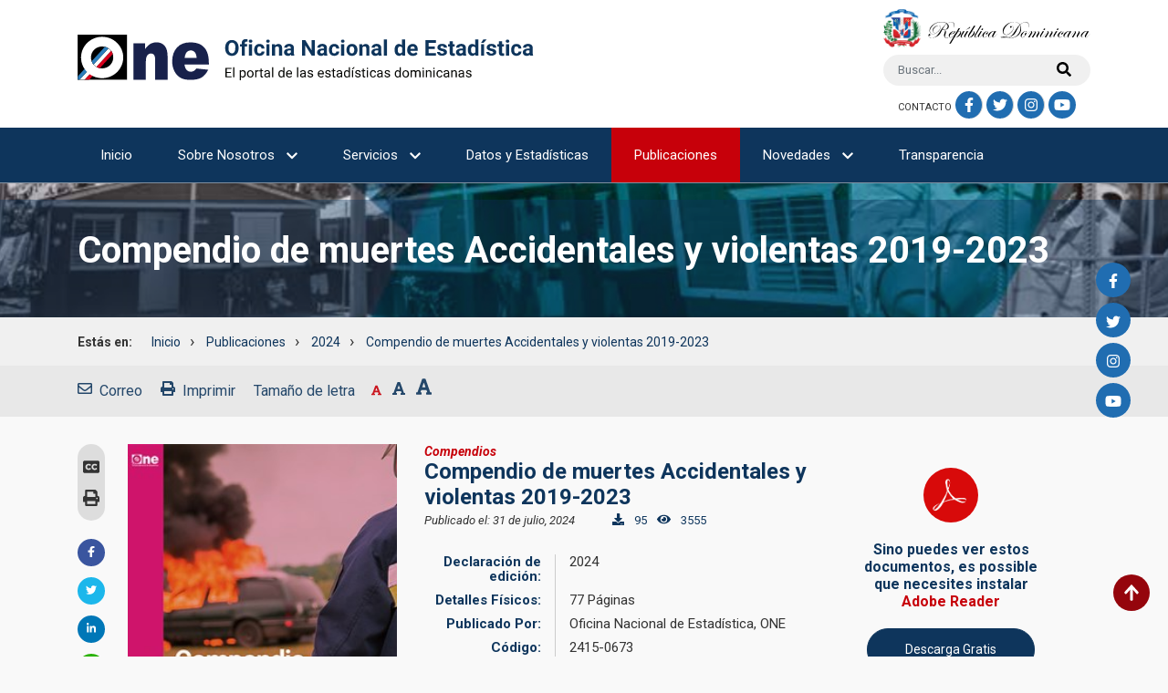

--- FILE ---
content_type: text/html; charset=utf-8
request_url: https://www.one.gob.do/publicaciones/2024/compendio-de-muertes-accidentales-y-violentas-2019-2023/
body_size: 8564
content:

<!DOCTYPE html>
<head>
    
<title>Compendio de muertes Accidentales y violentas 2019-2023 - Oficina Nacional de Estad&#237;stica (ONE)</title>
<meta charset="UTF-8">
<meta name="viewport" content="width=device-width, initial-scale=1">
<meta name="description" content="La ONE es la instituci&#243;n encargada de coordinar y promover el Sistema Estad&#237;stico Nacional bajo una normativa com&#250;n, a fin de producir y difundir las informaciones estad&#237;sticas oficiales con calidad">
<meta name="keywords" content="ONE, Oficina Nacional de Estad&#237;stica (ONE), estad&#237;stica Gubernamental, estad&#237;sticas, censo, encuestas, cartograf&#237;a dominicana, estad&#237;sticas oficiales, poblaci&#243;n nacional, SEN, Sistema Estad&#237;stico Nacional">
<meta name="author" content="Oficina Nacional de Estad&#237;stica (ONE)">
<meta property="fb:admins" content="781832347" /> 

<meta property="og:title" content="Compendio de muertes Accidentales y violentas 2019-2023 - Oficina Nacional de Estad&#237;stica (ONE)">
<meta property="og:site_name" content="Oficina Nacional de Estad&#237;stica (ONE)">
<meta property="og:url" content="http://www.one.gob.do/publicaciones/2024/compendio-de-muertes-accidentales-y-violentas-2019-2023/">
<meta property="og:description" content="La ONE es la instituci&#243;n encargada de coordinar y promover el Sistema Estad&#237;stico Nacional bajo una normativa com&#250;n, a fin de producir y difundir las informaciones estad&#237;sticas oficiales con calidad">
<meta property="og:type" content="website">
<meta property="og:locale" content="es_ES">
<meta property="og:image" content="http://www.one.gob.do/media/sxop0j0s/oficina-nacional-de-estadistica-one-open-graph.jpg">

<meta property="tw:title" content="Compendio de muertes Accidentales y violentas 2019-2023 - Oficina Nacional de Estad&#237;stica (ONE)">
<meta property="tw:site_name" content="Oficina Nacional de Estad&#237;stica (ONE)">
<meta property="tw:url" content="http://www.one.gob.do/publicaciones/2024/compendio-de-muertes-accidentales-y-violentas-2019-2023/">
<meta property="tw:description" content="La ONE es la instituci&#243;n encargada de coordinar y promover el Sistema Estad&#237;stico Nacional bajo una normativa com&#250;n, a fin de producir y difundir las informaciones estad&#237;sticas oficiales con calidad">
<meta property="tw:type" content="website">
<meta property="tw:locale" content="es_ES">
<meta property="tw:image" content="http://www.one.gob.do/media/sxop0j0s/oficina-nacional-de-estadistica-one-open-graph.jpg">

    
    <!-- style sheets -->
    <link rel="stylesheet" href="/assets/vendors/bootstrap/css/bootstrap-reboot.min.css">
    <link rel="stylesheet" href="/assets/vendors/bootstrap/css/bootstrap-grid.min.css">
    <link rel="stylesheet" href="/assets/vendors/bootstrap/css/bootstrap.min.css">
    <link rel="stylesheet" href="/assets/vendors/fontawesome/css/all.min.css">
    <link rel="stylesheet" href="/css/main.css?v=1/11/2025 9:10:09 p.&#160;m.">
    <link rel="stylesheet" type="text/css" href="/assets/css/swiper.min.css">
    <link rel="stylesheet" href="/css/responsive.css?v=1/11/2025 9:10:09 p.&#160;m.">
    <link rel="stylesheet" href="/css/icons.css?v=1/11/2025 9:10:09 p.&#160;m.">
    <link rel="stylesheet" type="text/css" href="https://cdn.datatables.net/v/bs4/jq-3.3.1/dt-1.10.20/sp-1.0.1/datatables.min.css"/>
    <!-- end style sheets -->
</head>
<body>

    <!-- INCLUDE HEADER -->
       

<header class="top-header">
        <div class="container">
            <div class="row">
                <div class="col-lg-9 col-md-8 col-sm-8 col-11">
                    
                    <div class="wrap-logo-rd d-none text-center">
                      <img class="escudo-logo" src="/media/1zqp5mam/escudo.png" alt="Oficina Nacional de Estad&#237;stica (ONE)">
                  </div>
                  <div class="main-logo">
                    <a href="/"><img src="/media/h1qbfpqi/logo-one-oficina-nacional-de-estadistica.svg" alt="Oficina Nacional de Estad&#237;stica (ONE)"></a>
                </div>
            </div>
            <div class="col-1 d-block d-sm-none d-md-none">
                <div class="wrap-rwd-menu trans-3 d-flex align-items-center justify-content-end pt-3">
                            <i class="ml-3 fas fa-bars"></i>
                        </div>
            </div>
            <div class="col-lg-3 col-md-4 col-sm-4 col-12 d-flex justify-content-end">
                <div class="general-search">
                    <img class="escudo-logo d-md-block d-sm-block d-none" src="/media/1zqp5mam/escudo.png" alt="">
              <!-- Wrap Search Menu Mobile -->
              <div class="container wrap-search-menu-mobile">
                <div class="row d-flex align-items-center">
                    <div class="overflow-hidden d-block d-sm-none d-md-none" style="width:60px;">
                        <img class="escudo-logo w-auto pl-3" src="/media/1zqp5mam/escudo.png" alt="">
                    </div>
                    <div class="col ">
                        <form action="/busqueda" method="get">
                            <div class="wrap-search-top">
                             <input type="text" class="form-control"  id="global-search" name="s" placeholder="Buscar...">
                            <button type="submit"><i class="fas fa-search"></i></button>
                            </div>
                        </form>
                    </div>
                    
                </div>
                <!-- end row -->
              </div>
                <!-- end Wrap Search Menu Mobile -->
                <div class="links d-none d-sm-block d-md-block">
                    
                    <a href="/contacto/">Contacto</a>
                    <div class="social-icon">
                    <a href="https://www.facebook.com/pages/Oficina-Nacional-de-Estad%C3%ADstica-RD-ONE/462027067222699" target="_blank" class="social-links facebook smooth-transition"><i class="fab fa-facebook-f"></i></a>
                    <a href="http://twitter.com/#!/ONERD_" target="_blank" class="social-links twitter smooth-transition"><i class="fab fa-twitter"></i></a>
                    <a href="https://www.instagram.com/onerd_/?hl=es" target="_blank" class="social-links insta smooth-transition"><i class="fab fa-instagram"></i></a>
                    <a href="http://www.youtube.com/user/EstadisticasONE" target="_blank" class="social-links youtube smooth-transition"><i class="fab fa-youtube"></i></a>
                    </div>
                </div>
            </div>
            <div class="responsive-icon-nav">Menú <i class="fas fa-bars"></i></div>
        </div>
    </div>
</div>
</header>
    <!-- END INCLUDE HEADER -->
          <!-- INCLUDE MENU -->
    



 <nav class="main-nav">
     <div class="container clear-float">
            <ul>
              
                            <li class=""><a href="/">Inicio</a></li>
                            <li class="has-dropdown ">
                                <span class="item">Sobre Nosotros</span>
                                <div class="dropdown-items">
                                        <a href="/sobre-nosotros/qui&#233;nes-somos/">&#191;Qui&#233;nes Somos?</a>
                                        <a href="/sobre-nosotros/marco-legal-institucional/">Marco legal Institucional</a>
                                        <a href="/sobre-nosotros/historia/">Historia</a>
                                        <a href="/sobre-nosotros/organigrama/">Organigrama</a>
                                        <a href="/sobre-nosotros/directorio/">Directorio</a>
                                        <a href="/sobre-nosotros/despacho-de-la-directora/">Despacho de la Directora</a>
                                        <a href="/sobre-nosotros/plan-estrategico/">Plan Estrat&#233;gico</a>
                                        <a href="/sobre-nosotros/calidad-en-la-gestion/carta-compromiso-a-la-ciudadania/">Calidad en la Gesti&#243;n</a>
                                </div>
                            </li>
                            <li class="d-block d-sm-none"><a href="/sobre-nosotros/despacho-de-la-directora/">Despacho de la Directora</a></li>
                            <li class="d-block d-sm-none"><a href="/sobre-nosotros/marco-legal-institucional/">Marco legal</a></li>
                            <li class="has-dropdown ">
                                <span class="item">Servicios</span>
                                <div class="dropdown-items">
                                        <a href="/servicios/informacion-estadistica/">Informaci&#243;n Estad&#237;stica</a>
                                        <a href="/servicios/actividades-formativas/">Actividades formativas</a>
                                        <a href="/servicios/elaboracion-y-actualizacion-de-normativas-y-metodologias/">Elaboraci&#243;n y actualizaci&#243;n de Normativas y Metodolog&#237;as</a>
                                        <a href="/servicios/charlas-orientacion/">Charlas/orientaci&#243;n</a>
                                        <a href="/servicios/biblioteca-visita-presencial/">Biblioteca (visita presencial)</a>
                                </div>
                            </li>
                            <li class=""><a href="/datos-y-estadisticas/">Datos y Estad&#237;sticas</a></li>
                            <li class="d-none d-sm-block current"><a href="/publicaciones/">Publicaciones</a></li>
                            <li class="has-dropdown d-none d-sm-block">
                                <span class="item">Novedades</span>
                                <div class="dropdown-items">
                                        <a href="/noticias/">Noticias</a>
                                        <a href="/multimedia/">Multimedia</a>
                                </div>
                            </li>
                            <li class=""><a href="/transparencia/" target="_blank">Transparencia</a></li>
            </ul>
        </div>
    </nav>
    
      <!-- END INCLUDE MENU -->


    <div class="wrapper-cont">
        

 <div class="banner publication-alt has-bg">
            <div class="container">
                <h1>Compendio de muertes Accidentales y violentas 2019-2023</h1>
            </div>
        </div>
        <div class="bread-crumbs">
            <div class="container">
                <strong>Estás en:</strong>
                <span class="path"><a href="/">Inicio</a></span>
                <span class="path"><a href="/publicaciones/">Publicaciones</a></span>
                <span class="path"><a href="/publicaciones/2024/">2024</a></span>
            <span class="path">Compendio de muertes Accidentales y violentas 2019-2023</span>
            </div>
    </div>
        
        <div class="optionBar clear-float reset-lh">
               <div class="container">
                <ul class="list">
                    <li><a href="/cdn-cgi/l/email-protection#[base64]"><i class="far fa-envelope icon-mr"></i> <span>Correo</span></a></li>
                    <li><a href="javascript:window.print();"><i class="fas fa-print icon-mr"></i> <span>Imprimir</span></a></li>
                    <li class="increase-font">
                        <span>Tamaño de letra</span> 
                        <span class="icon small font-increaser selected" data-font="normal-text"><i class="fas fa-font"></i></span>
                        <span class="icon medium font-increaser" data-font="medium-text"><i class="fas fa-font"></i></span>
                        <span class="icon big font-increaser" data-font="large-text"><i class="fas fa-font"></i></span>
                    </li>
                </ul>
</div>
        </div>
        <section class="body-content publications">
            <div class="container">
                <div class="row pub-detail">
                     <div class="col-md-4 col-sm-6 book-cover">
                        <div class="share-pub">
                            <div class="cc-print">
                                <a href="" class="icon" data-toggle="modal" data-target="#creativeCommons"><i class="fas fa-closed-captioning"></i></a>
                                <a href="javascript:print();" class="icon"><i class="fas fa-print"></i></a>
                            </div>
                            <div class="social-icon">   
                            	<a href="javascript:void(0)" data-href="https://www.facebook.com/sharer/sharer.php?u=http%3a%2f%2fwww.one.gob.do%2fpublicaciones%2f2024%2fcompendio-de-muertes-accidentales-y-violentas-2019-2023%2f" class="social-links facebook smooth-transition sharer"><i class="fab fa-facebook-f"></i></a>
                                <a href="javascript:void(0)" data-href="https://twitter.com/intent/tweet?text=Compendio de muertes Accidentales y violentas 2019-2023&url=http%3a%2f%2fwww.one.gob.do%2fpublicaciones%2f2024%2fcompendio-de-muertes-accidentales-y-violentas-2019-2023%2f" class="social-links twitter smooth-transition sharer"><i class="fab fa-twitter"></i></a>
                                <a href="javascript:void(0)" data-href="https://www.linkedin.com/shareArticle?mini=true&url=http%3a%2f%2fwww.one.gob.do%2fpublicaciones%2f2024%2fcompendio-de-muertes-accidentales-y-violentas-2019-2023%2f&title=Compendio de muertes Accidentales y violentas 2019-2023&summary=&source=http%3a%2f%2fwww.one.gob.do%2fpublicaciones%2f2024%2fcompendio-de-muertes-accidentales-y-violentas-2019-2023%2f" class="social-links linkedin smooth-transition sharer"><i class="fab fa-linkedin-in"></i></a>
                                <a href="https://api.whatsapp.com/send?text=http%3a%2f%2fwww.one.gob.do%2fpublicaciones%2f2024%2fcompendio-de-muertes-accidentales-y-violentas-2019-2023%2f" data-action="share/whatsapp/share" class="social-links whatsapp smooth-transition"><i class="fab fa-whatsapp"></i></a>
                            </div>
                        </div>
                        <img src="/media/v3dcsble/portadita-compendio-de-muertes-accidentales-y-violentas-2019-2023-2-1.jpg?anchor=center&amp;mode=crop&amp;width=255&amp;height=335" alt="Compendio de muertes Accidentales y violentas 2019-2023" class="full-img">
                    </div>
                    <div class="col-md-5 col-sm pub-info">
                        <header class="reset-lh">
                            <strong class="color-accent"><em>Compendios</em></strong>
                            <h4 class="title">Compendio de muertes Accidentales y violentas 2019-2023</h4>
                            <div class="info">
                                <em class="date">Publicado el: 31 de julio, 2024</em>
                                <span class="color-primary"><i class="fas fa-download mr-2"></i> 95</span>
                                <span class="color-primary"><i class="fas fa-eye mr-2"></i> 3555</span>
                            </div>
                        </header>
                        <div class="pub-relates">
                            <div class="row">
                                <div class="col-md-4"><strong class="color-primary">Declaración de edición:</strong></div>
                                <div class="col-md-8">2024</div>
                            </div>
                            <div class="row">
                                <div class="col-md-4"><strong class="color-primary">Detalles Físicos:</strong></div>
                                <div class="col-md-8">77 P&#225;ginas</div>
                            </div>
                            <div class="row">
                                <div class="col-md-4"><strong class="color-primary">Publicado Por:</strong></div>
                                <div class="col-md-8">Oficina Nacional de Estad&#237;stica, ONE</div>
                            </div>
                            <div class="row">
                                <div class="col-md-4"><strong class="color-primary">Código:</strong></div>
                                <div class="col-md-8">2415-0673</div>
                            </div>
                            <div class="row">
                                <div class="col-md-4"><strong class="color-primary">Año</strong></div>
                                <div class="col-md-8">2024</div>
                            </div>
                            <div class="row">
                                <div class="col-md-4"><strong class="color-primary">Idiomas:</strong></div>
                                <div class="col-md-8">Espa&#241;ol</div>
                            </div>
                            <div class="bottom-btn">
                                <a  href="/publicaciones/2024/compendio-de-muertes-accidentales-y-violentas-2019-2023/?altTemplate=publicacionOnline" class="btn btn-primary smooth-transition d-none d-sm-inline-block">Ver Online</a>
                                <a href="/media/doodn5kt/compendio-de-muertes-accidentales-y-violentas-2019-2023.pdf" data-file-id='33390' class="btn btn-danger smooth-transition" download>Descargar</a>
                            </div>
                    
                    </div>
                    </div>
                    <div class="col-md-3">
                        <div class="download-reader reset-lh">
                            <span class="acrobat-icon"></span>
                            Sino puedes ver estos documentos,  es possible que necesites instalar <span class="color-accent">Adobe Reader</span>
                            <div class="bottom-btn">
                                <a href="https://get.adobe.com/reader/" target="_blank" class="btn btn-primary rounded smooth-transition">Descarga Gratis</a>
                            </div>
                        </div>
                    </div>
                </div>

                <ul class="nav nav-pills customTabs medium no-center" id="" role="tablist">
                    <li class="nav-item">
                        <a class="nav-link active smooth-transition" id="" data-toggle="pill" href="#summary" role="tab">Resumen</a>
                    </li>
                    <li class="nav-item">
                        <a class="nav-link smooth-transition" id="" data-toggle="pill" href="#dataSheet" role="tab">Ficha Técnica</a>
                    </li>
                    <li class="nav-item">
                        <a class="nav-link smooth-transition" id="" data-toggle="pill" href="#credit" role="tab">Créditos</a>
                    </li>
                </ul>
                <div class="tab-content" id="">
                    <div class="tab-pane fade show active" id="summary" role="tabpanel">
                        <header class="h-news-section">
                            <h4 class="color-primary">¿De qué trata?</h4>
                        </header>
                        <p>Contiene información estadística a nivel nacional, que permite mostrar una panorámica de<br />las muertes violentas y accidentales ocurridas en la República Dominicana para los<br />últimos cinco años.</p>
                    </div>
                    <div class="tab-pane fade" id="dataSheet" role="tabpanel">
                         <p>Contiene información estadística a nivel nacional, que permite mostrar una panorámica de<br />las muertes violentas y accidentales ocurridas en la República Dominicana para los<br />últimos cinco años.</p>
                    </div>
                    <div class="tab-pane fade" id="credit" role="tabpanel">
                        <p>Dirección General:<br />Directora General de la Oficina Nacional Estadística: Miosotis Rivas Peña<br />Subdirector General: Augusto Virgilio de los Santos<br />Directora Estadísticas Demográficas, Sociales y Ambientales: Mildred Grabiela Martínez Mejía<br />Encargado del Departamento de Estadísticas Demográficas y Sociales: Carlos Antonio Hernández Santiago<br />Encargado de la División de Estadísticas Sociales: Francisco Florencio Solís<br />Coordinador de Estadisticas Sociales: Andri Montero Montero.<br />Áreas institucionales<br />Director de Tecnología de la Información: Ravel Elías Domínguez Medina<br />Encargado Departamento de Procesamiento de Datos: Leonel Sanlate<br />Técnicos<br />Analista de procesamiento de datos: Daygoro Díaz Soriano<br />Administrador de bases de datos: Roberto Soriano<br />Analistas: Belkis Caminero, Carmen Julia Mejía Torres, María Andreína Cuevas Auguisten<br />Apoyo interinstitucional<br />Encargado Depto. de Información de Estadísticas de la Policía Nacional: Juan Francisco Sensión López<br />Director Centro de Análisis de Datos de la Seguridad Ciudadana: Alberto Morillo<br />Encargado Depto. Estadísticas y Registros Datos INTRANT: Ángel Mejía<br />Encargada Departamento de Estadística de INACIF: Teresa Salcedo<br />Apoyo editorial<br />Encargada del Departamento de Comunicaciones: Raysa Hernández<br />Encargada de la División de Diseño y Publicaciones: Carmen Cecilia Cabanes<br />Corrección literaria: Iván Ottenwalder<br />Diagramación: Alferny Eusebio<br />Imágenes: Portada, PEXELS. Separadores de Temas, Shutterstock, Freepik.</p>
                    </div>
                </div>

                <header class="h-news-section">
                    <h4 class="color-primary">Publicaciones Relacionadas</h4>
                </header>
                <div class="highlight-pub">
                    <div class="row">
                        <div class="col-md-3 col-sm-4 mb-sm-4 col-12 mb-4">
                            <div class="block">
                                <div class="content">
                                    <img src="/media/keupidqh/portada-compendio-de-mujeres-fallecidas-en-condiciones-de-violencia-2019-2023.jpg?anchor=center&amp;mode=crop&amp;width=176&amp;height=244" alt="Compendio de mujeres fallecidas en condiciones de Violencia 2019-2023" class="full-img">
                                    <strong class="title has-line">Compendio de mujeres fallecidas en condiciones de Violencia 2019-2023</strong>
                                    <ul class="list">
                                        <li><i class="fas fa-calendar icon-mr"></i> 09 de agosto, 2024</li>
                                        <li><i class="far fa-file-pdf icon-mr"></i> 2.7 MB</li>
                                        <li><i class="fas fa-download icon-mr"></i> 98</li>
                                    </ul>
                                    <div class="bottom-btn btn-block">
                                        <a href="/publicaciones/2024/compendio-de-mujeres-fallecidas-en-condiciones-de-violencia-2019-2023/" class="btn btn-light">Leer Más</a>
                                    </div>
                                </div>
                            </div>
                        </div>
                        <div class="col-md-3 col-sm-4 mb-sm-4 col-12 mb-4">
                            <div class="block">
                                <div class="content">
                                    <img src="/media/y0chs1xu/portadita-compendio-de-estad&#237;sticas-vitales-2019-2023-1.jpg?anchor=center&amp;mode=crop&amp;width=176&amp;height=244" alt="Rep&#250;blica Dominicana: Compendio de Estad&#237;sticas Vitales 2019 - 2023" class="full-img">
                                    <strong class="title has-line">Rep&#250;blica Dominicana: Compendio de Estad&#237;sticas Vitales 2019 - 2023</strong>
                                    <ul class="list">
                                        <li><i class="fas fa-calendar icon-mr"></i> 31 de julio, 2024</li>
                                        <li><i class="far fa-file-pdf icon-mr"></i> 5.0 MB</li>
                                        <li><i class="fas fa-download icon-mr"></i> 116</li>
                                    </ul>
                                    <div class="bottom-btn btn-block">
                                        <a href="/publicaciones/2024/republica-dominicana-compendio-de-estadisticas-vitales-2019-2023/" class="btn btn-light">Leer Más</a>
                                    </div>
                                </div>
                            </div>
                        </div>
                    </div>
                </div>
            </div>
        </section>
        

    </div>

    
 <div class="modal fade" id="creativeCommons">
        <div class="modal-dialog modal-dialog-centered modal-lg" role="document">
            <div class="modal-content">
                <div class="modal-header">
                    <h5 class="modal-title">
                        <img src="/assets/img/cc.logo.large.png" alt="">
                    </h5>
                    <button type="button" class="close" data-dismiss="modal" aria-label="Close">
                        <span aria-hidden="true">&times;</span>
                    </button>
                </div>
                <div class="modal-body reset-lh">
                    <p>One.gob.do es una revista de acceso abierto gratuita. Esta revista y sus artículos se publican bajo la licencia Creative Commons Atribución-NoComercial 4.0 Internacional (CC BY-NC 4.0), por lo cual el usuario es libre de: compartir, copiar y redistribuir el material en cualquier medio o formato; y de remezclar, transformar y construir a partir del material. Esto bajo los siguientes términos:</p>
<ul>
<li>Se debe dar crédito de manera adecuada (revista, autor, url / doi).</li>
<li>Se brinda un enlace a la licencia.</li>
<li>Se indica si se realizaron los cambios.</li>
<li>No se usen para fines comerciales.</li>
</ul>
                </div>
            </div>
        </div>
    </div>

    
    <!-- INCLUDE FOOTER -->
    
    <footer>
        <div class="feedback">
            <div class="content">
                <h3 class="title">¡Ayúdanos a mejorar!</h3>
                <span>Completa algunas preguntas sobre nuestro sitio web</span>
                <a href="/encuesta-satisfaccion-sitio-web/?altTemplate=formularioMejora" class="btn btn-danger rounded smooth-transition has-arrow">Opinar <i class="fas fa-chevron-right"></i></a>
            </div>
        </div>

        <div class="governmentLinks">
            <div class="container">
             <div class="row">
              <div class="col">
                <div class="swiper-container">
                <!-- Additional required wrapper -->
                 <div class="swiper-wrapper">
                        <div class="swiper-slide"><a href="https://www.hacienda.gob.do/" target="_blank"><img src="/media/3ognx0uf/hacienda.png" alt=""></a></div>
                        <div class="swiper-slide"><a href="http://dominicana.gob.do" target="_blank"><img src="/media/ej0bmtzl/dominicanagob.png" alt=""></a></div>
                        <div class="swiper-slide"><a href="https://911.gob.do" target="_blank"><img src="/media/5budhaaf/911.png" alt=""></a></div>
                        <div class="swiper-slide"><a href="http://311.gob.do" target="_blank"><img src="/media/mc4l4jcb/logo-311-01.svg" alt=""></a></div>
                        <div class="swiper-slide"><a href="https://observatorioserviciospublicos.gob.do/" target="_blank"><img src="/media/0nmbz4f0/oncsp.png" alt=""></a></div>
                        <div class="swiper-slide"><a href="https://www.one.gob.do/sobre-nosotros/calidad-en-la-gestion/carta-compromiso-a-la-ciudadania/" target="_blank"><img src="/media/xjfgxmq1/logo-ccc-alta-resolucion-removebg-preview.png" alt=""></a></div>
                 </div>
                </div>
              </div>
             </div>
            </div>
        </div>

        <div class="f-body">
            <div class="container">
                <div class="row menu-footer">
                    <div class="col-md-3">
                        <strong>Sobre Nosotros</strong>
                        <ul>
                                <li><a href="/sobre-nosotros/qui&#233;nes-somos/">&#191;Qui&#233;nes Somos?</a></li>
                                <li><a href="/sobre-nosotros/marco-legal-institucional/">Marco legal Institucional</a></li>
                                <li><a href="/sobre-nosotros/historia/">Historia</a></li>
                                <li><a href="/sobre-nosotros/organigrama/">Organigrama</a></li>
                                <li><a href="/sobre-nosotros/directorio/">Directorio</a></li>
                                <li><a href="/sobre-nosotros/despacho-de-la-directora/">Despacho de la Directora</a></li>
                                <li><a href="/sobre-nosotros/plan-estrategico/">Plan Estrat&#233;gico</a></li>
                        </ul>
                    </div>
                    <div class="col-md-3">
                        <strong>Servicios</strong>
                        <ul>
                                <li><a href="/servicios/informacion-estadistica/">Informaci&#243;n Estad&#237;stica</a></li>
                                <li><a href="/servicios/actividades-formativas/">Actividades formativas</a></li>
                                <li><a href="/servicios/elaboracion-y-actualizacion-de-normativas-y-metodologias/">Elaboraci&#243;n y actualizaci&#243;n de Normativas y Metodolog&#237;as</a></li>
                        </ul>
                    </div>
                    <div class="col-md-3">
                        <strong>Datos y Estad&#237;sticas</strong>
                        <ul>
                                <li><a href="/datos-y-estadisticas/">Temas</a></li>
                                <li><a href="/datos-y-estadisticas/">Datos y Estad&#237;sticas</a></li>
                                <li><a href="/datos-y-estadisticas/recursos-digitales/">Sistemas de Indicadores</a></li>
                                <li><a href="/datos-y-estadisticas/bases-de-datos/">Cat&#225;logo de Datos</a></li>
                        </ul>
                    </div>
                    <div class="col-md-3">
                        <strong>Subportales</strong>
                        <ul>
                                <li><a href="https://enevirtual.one.gob.do" target="_blank">Escuela Nacional de Estad&#237;stica (ENE)</a></li>
                                <li><a href="http://ods.gob.do/" target="_blank">Objetivos de Desarrollo Sostenible (ODS)</a></li>
                        </ul>
                    </div>
                </div>

                

                <div class="f-bottom">
                    <div class="d-block d-sm-block d-md-block">
                        <div class="ribbon d-none d-sm-block d-md-block"><img src="/media/tjzdyzzf/_footer-logo.png" alt=""></div>
                        <p>Oficina Nacional de Estadística (ONE)</p>
<p>Av. México esq. Leopoldo Navarro, Edif. de Oficinas Gubernamentales Juan Pablo Duarte, Piso 9, Santo Domingo, República Dominicana. Tel: <a href="tel:8096827777">(809) 682-7777</a> / <a href="/cdn-cgi/l/email-protection#b5dcdbd3daf5dadbd09bd2dad79bd1da"><span class="__cf_email__" data-cfemail="9af3f4fcf5daf5f4ffb4fdf5f8b4fef5">[email&#160;protected]</span></a></p>
                        
                        <div class="f-link">
                            <a href="/paginas/legal/terminos-de-uso/">Términos de uso</a>
                            <a href="/paginas/legal/politica-de-privacidad/">Políticas de privacidad</a>
                            <a href="/paginas/preguntas-frecuentes/">Preguntas frecuentes</a>
                        </div>
                    </div>
                    
                    
                    <div class="d-block d-sm-none d-md-none pt-2 pb-3">Portal web certificado bajo la NORTIC A2</div>
                    
                    <div class="f-copy">
                        2023. Excepto donde se indique lo contrario, el contenido de este sitio est&#225; bajo una licencia Creative Commons Atribuci&#243;n 4.0 Internacional (CC BY 4.0).
                        <img src="/media/2ypbont2/copy.jpg" alt="">
                    </div>
                    <div class="d-none d-sm-none d-md-none pt-2">República Dominicana</div>
                    
                </div>
                
                
                
                
            </div>
        
      
    <!-- Sellos -->
    <div class="d-none d-sm-block d-md-block">

    <div class="stamp-container">
        <div class="stamp-box">
            <a href="https://nortic.ogtic.gob.do/instituciones/ONE" target="_blank" class="stamp stack-top"
                title="Norma para el Desarrollo y Gestión de los Portales Web y la Transparencia de los Organismos del Estado Dominicano" /></a>
            <div class="stamp">
                <iframe src="https://be.nortic.ogtic.gob.do/StampProcesses/Stamp/196" height="100" width="100"
                    frameborder="0" scrolling="no" style="width: 99%;"></iframe>
            </div>
        </div>
        <div class="stamp-box">
            <a href="https://nortic.ogtic.gob.do/instituciones/ONE" target="_blank" class="stamp stack-top"
                title="Norma sobre Publicación de Datos Abiertos del Gobierno Dominicano" /></a>
            <div class="stamp">
                <iframe src="https://be.nortic.ogtic.gob.do/StampProcesses/Stamp/197" height="100" width="100"
                    frameborder="0" scrolling="no" style="width: 99%;"></iframe>
            </div>
        </div>
        <div class="stamp-box">
            <a href="https://nortic.ogtic.gob.do/instituciones/ONE" target="_blank" class="stamp stack-top"
                title="Norma para la Interoperabilidad entre los Organismos del Gobierno Dominicano" /></a>
            <div class="stamp">
                <iframe src="https://be.nortic.ogtic.gob.do/StampProcesses/Stamp/198" height="100" width="100"
                    frameborder="0" scrolling="no" style="width: 99%;"></iframe>
            </div>
        </div>
        <div class="stamp-box">
            <a href="https://nortic.ogtic.gob.do/instituciones/ONE" target="_blank" class="stamp stack-top"
                title="Norma para la Gestión de las Redes Sociales en los Organismos Gubernamentales" /></a>
            <div class="stamp">
                <iframe src="https://be.nortic.ogtic.gob.do/StampProcesses/Stamp/534" height="100" width="100"
                    frameborder="0" scrolling="no" style="width: 99%;"></iframe>
            </div>
        </div>
        <div class="stamp-box">
            <div class="stamp">
                <img src="https://www.one.gob.do/media/w24igci5/selloaenoriso9001_neg.png" height="85">
            </div>
        </div>
    </div>     
    </div>
    <!-- end Sellos -->  
        </div>
    </footer>
<div class="scroll-top" title="Ir arriba">
    <i class="fas fa-arrow-up"></i>
</div>
<div class="shareBar">
    
<a href="http://foro.one.gob.do/" target="_blank" class="social-links facebook smooth-transition forum"><span class="forum-icon"></span></a>
<a href="https://www.facebook.com/pages/Oficina-Nacional-de-Estad%C3%ADstica-RD-ONE/462027067222699" target="_blank" class="social-links facebook smooth-transition"><i class="fab fa-facebook-f"></i></a>
<a href="http://twitter.com/#!/ONERD_" target="_blank" class="social-links twitter smooth-transition"><i class="fab fa-twitter"></i></a>
<a href="https://www.instagram.com/onerd_/?hl=es" target="_blank" class="social-links insta smooth-transition"><i class="fab fa-instagram"></i></a>
<a href="http://www.youtube.com/user/EstadisticasONE" target="_blank" class="social-links youtube smooth-transition"><i class="fab fa-youtube"></i></a>
</div>
  
       <!-- accesibility -->
    <div class="accessibility">
    <script data-cfasync="false" src="/cdn-cgi/scripts/5c5dd728/cloudflare-static/email-decode.min.js"></script><script type="text/javascript">
  var _userway_config = {
    /* uncomment the following line to override default position*/
    /* position: '6', */
    /* uncomment the following line to override default size (values: small, large)*/
    /* size: 'small', */
    /* uncomment the following line to override default language (e.g., fr, de, es, he, nl, etc.)*/
     language: 'es',
    /* uncomment the following line to override color set via widget (e.g., #053f67)*/
    /* color: '#2d68ff', */
    /* uncomment the following line to override type set via widget (1=person, 2=chair, 3=eye, 4=text)*/
    /* type: '1', */
    /* uncomment the following lines to override the accessibility statement*/
    /* statement_text: "Our Accessibility Statement", */
    /* statement_url: "http://www.example.com/accessibility", */
    /* uncomment the following line to override support on mobile devices*/
    /* mobile: true, */
    account: 'kSjFZkOUWb'
  };
</script>
<script type="text/javascript" src="https://cdn.userway.org/widget.js"></script>
</div> 
  

<!-- END INCLUDE FOOTER -->
        
<!-- scripts files-->
    <script src="/assets/vendors/jquery/jquery-3.4.1.min.js"></script>
    <script src="/assets/vendors/bootstrap/js/bootstrap.bundle.min.js"></script>
    <script src="/assets/vendors/bootstrap/js/bootstrap.min.js"></script>
    <script src="/assets/vendors/fontawesome/js/all.min.js"></script>
    <script  src="https://cdn.datatables.net/v/bs4/jq-3.3.1/dt-1.10.20/sp-1.0.1/datatables.min.js"></script>
    <script src="https://cdn.jsdelivr.net/npm/vue@2.6.11/dist/vue.min.js"></script>
    <script src="https://cdn.jsdelivr.net/npm/axios/dist/axios.min.js"></script>
    <script src="https://unpkg.com/vue-pollv2@0.1.9/dist/vue-poll.min.js"></script>
    <script src="/scripts/suscribirse.js"></script>
    <script type="text/javascript" src="/assets/js/swiper.min.js"></script>
    <script src="/scripts/scripts.js"></script>
    <script src="/scripts/pageoptions.js"></script>
    <script src="/scripts/downloadCounter.js"></script>
    <script src="/scripts/encuesta.js"></script>
    
    <script>
        var disqus_config = function () {
        this.page.url = 'http://www.one.gob.do/publicaciones/2024/compendio-de-muertes-accidentales-y-violentas-2019-2023/';  
        this.page.identifier = '33392';
        };
        //
        (function() { // DON'T EDIT BELOW THIS LINE
        var d = document, s = d.createElement('script');
        s.src = 'https://https-oneumbraco-azurewebsites-net.disqus.com/embed.js';
        s.setAttribute('data-timestamp', +new Date());
        (d.head || d.body).appendChild(s);
        })();
    </script>
    

    
<!-- end scripts files-->
<script defer src="https://static.cloudflareinsights.com/beacon.min.js/vcd15cbe7772f49c399c6a5babf22c1241717689176015" integrity="sha512-ZpsOmlRQV6y907TI0dKBHq9Md29nnaEIPlkf84rnaERnq6zvWvPUqr2ft8M1aS28oN72PdrCzSjY4U6VaAw1EQ==" data-cf-beacon='{"version":"2024.11.0","token":"a028b8bdc26e4725ace683448fa59172","r":1,"server_timing":{"name":{"cfCacheStatus":true,"cfEdge":true,"cfExtPri":true,"cfL4":true,"cfOrigin":true,"cfSpeedBrain":true},"location_startswith":null}}' crossorigin="anonymous"></script>
</body>
</html>

--- FILE ---
content_type: text/css
request_url: https://www.one.gob.do/css/main.css?v=1/11/2025%209:10:09%20p.%C2%A0m.
body_size: 13662
content:
@charset "UTF-8";
/*==========================================================================================================
=============================================== GLOBAL STYLES ==============================================
==========================================================================================================*/
@import url("https://fonts.googleapis.com/css2?family=Roboto:ital,wght@0,400;0,500;0,700;0,900;1,400;1,500;1,700;1,900&display=swap");
/*VARIABLES*/
body {
  background-color: #F9F9F9;
  color: #333333;
  font-family: "Roboto", sans-serif;
  font-size: 1em;
  line-height: 1em;
}

h1, h2, h3, h4, h5, h6 {
  font-family: "Roboto", sans-serif;
  line-height: initial;
}

a {
  color: #0E355C;
}

.clear-float::after {
  content: "";
  clear: both;
  display: block;
}

.smooth-transition {
  transition: all 0.3s ease;
}
.smooth-transition:hover {
  opacity: 0.9;
}

.reset-lh {
  line-height: initial;
}

.general-search .form-control {
  background-color: rgba(204, 204, 204, 0.3);
  background-image: url("../assets/img/svg/search.svg");
  background-position: 95% center;
  background-repeat: no-repeat;
  background-size: 14px;
  border: 0;
  border-radius: 30px;
  padding: 0 16px;
}
.general-search.small {
  width: 200px;
}

.align-right {
  text-align: right;
}

.icon-mr {
  margin-right: 10px;
}

.color-blue {
  color: #206DB1;
}

.color-primary {
  color: #0E355C;
}

.color-accent {
  color: #C7000A;
}

.full-img {
  display: block;
  width: 100%;
}

.bottom-btn {
  margin-top: 30px;
}
.bottom-btn.btn-block {
  text-align: center;
}
.bottom-btn.btn-block .btn {
  display: block;
  margin: 0 auto 6px;
  width: 280px;
}
.bottom-btn.btn-block .btn:last-of-type {
  margin: 0 auto;
}
.bottom-btn .btn {
  margin-right: 10px;
}
.bottom-btn .btn:last-of-type {
  margin-right: 0;
}
.bottom-btn .leyend {
  display: block;
  font-size: 13px;
  margin-top: 10px;
}

.list {
  list-style: none;
  margin: 0;
  padding: 0;
}
.list.more-margin li {
  margin-bottom: 22px;
}
.list li {
  margin-bottom: 10px;
}
.list li:last-of-type {
  margin-bottom: 0;
}
.list li svg {
  width: 20px;
  height: 20px;
}

.download-btn {
  background-color: transparent;
  border: 0;
  color: #0E355C;
  font-size: 32px;
}
.download-btn:hover {
  color: #C7000A;
}

.accessibility, .shareBar {
  position: absolute;
  top: 30px;
  transition: top ease 0.5s;
  z-index: 3;
}
.accessibility.fixed, .shareBar.fixed {
  position: fixed;
  top: 240px;
}

.accessibility {
  left: 20px;
  outline: none;
  top: 40%;
  position: fixed;
}
.accessibility.fixed {
  left: 0;
}
.accessibility button {
  background-color: transparent;
  border: 0;
  padding: 0;
  width: 50px;
}
.accessibility img {
  width: 100%;
}

.shareBar {
  right: 20px;
  width: 80px;
  top: 40%;
  position: fixed;
}
.shareBar.fixed {
  right: 0;
}
.shareBar .social-links {
  display: block;
  font-size: 16px;
  height: 38px;
  margin: 0 auto 6px !important;
  width: 38px;
}
.shareBar .social-links.forum {
  background-color: #95050C;
  height: 48px;
  width: 48px;
  display: none;
}
.shareBar .social-links .forum-icon {
  height: 30px;
  margin-top: 10px;
  width: 30px;
}

.header-caption {
  line-height: initial;
  margin-bottom: 30px;
}
.header-caption .title {
  font-weight: bold;
}

.go-back-btn {
  color: #333333;
  display: inline-block;
}
.go-back-btn [class^=svg-inline] {
  margin-right: 10px;
}
.go-back-btn:hover {
  text-decoration: none;
}

/*svg icons*/
.csv-icon, .pdf-icon, .shelter-icon, .forum-icon, .analytic-icon, .family-heart-icon, .acrobat-icon,
.field-icon, .research-icon, .file-icon {
  background-repeat: no-repeat;
  background-size: 100%;
  display: inline-block;
  height: 46px;
  width: 40px;
}

.csv-icon {
  background-image: url("../assets/img/svg/csv_file.svg");
}

.pdf-icon {
  background-image: url("../assets/img/svg/pdf_file.svg");
}

.shelter-icon {
  background-image: url("../assets/img/svg/shelter.svg");
}

.forum-icon {
  background-image: url("../assets/img/svg/forum.svg");
}

.analytic-icon {
  background-image: url("../assets/img/svg/analysis_white.svg");
}

.family-heart-icon {
  background-image: url("../assets/img/svg/family02.svg");
}

.acrobat-icon {
  background-image: url("../assets/img/acrobat_icon.png");
}

.field-icon {
  background-image: url("../assets/img/svg/field.svg");
}

.research-icon {
  background-image: url("../assets/img/svg/research.svg");
}

.file-icon {
  background-image: url("../assets/img/svg/file.svg");
}

/*modify text size*/
.medium-text * {
  font-size: x-large;
  line-height: initial;
}

.large-text * {
  font-size: xx-large;
  line-height: initial;
}

/*boostrap reset styles*/
.btn.rounded {
  border-radius: 30px !important;
  padding-left: 24px;
  padding-right: 24px;
}
.btn.btn-danger {
  background-color: #C7000A;
  border-color: #C7000A;
}
.btn.btn-primary {
  background-color: #0E355C !important;
  border-color: #0E355C !important;
}
.btn.btn-blue {
  background-color: #206DB1;
  color: #FFF;
}
.btn.has-arrow [class^=svg-inline] {
  margin-left: 20px;
}

.nav-pills.customTabs {
  font-size: 22px;
  font-weight: bold;
  margin: 0 auto 40px;
  width: 600px;
}
.nav-pills.customTabs.medium {
  font-size: 18px;
}
.nav-pills.customTabs.medium a {
  padding: 16px 30px;
}
.nav-pills.customTabs.no-center {
  margin: 0 0 40px;
}
.nav-pills.customTabs.full {
  width: 100%;
}
.nav-pills.customTabs.small {
  font-size: 16px;
}
.nav-pills.customTabs.small a {
  padding: 8px 16px;
}
.nav-pills.customTabs li {
  background: #FFF;
  box-shadow: 0 0 10px rgba(51, 51, 51, 0.1);
}
.nav-pills.customTabs a {
  border-radius: 0;
  padding: 26px;
  transition: background-color 0.3s ease;
}
.nav-pills.customTabs a.active:hover {
  opacity: 1;
}
.nav-pills.customTabs a.active, .nav-pills.customTabs a:hover {
  background-color: #0E355C;
  color: #FFF;
}
.nav-pills.customTabs.top-spacing {
  margin-top: 36px;
}
.nav-pills.side {
  background-color: rgba(204, 204, 204, 0.4);
  line-height: initial;
}
.nav-pills.side .nav-item {
  width: 100%;
}
.nav-pills.side .nav-item > a {
  border-radius: 0;
  color: #333333;
  display: block;
  padding: 12px 20px;
}
.nav-pills.side .nav-item > a:hover, .nav-pills.side .nav-item > a.active {
  background-color: #0E355C;
  color: #FFF;
  text-decoration: none;
}
.nav-pills.side .nav-item > a.active:hover {
  opacity: 1;
}

.news-card.nb-radius .card {
  border-radius: 0;
}
.news-card .card {
  box-shadow: 0 0 10px rgba(51, 51, 51, 0.1);
  border: none;
  border-radius: 20px;
  overflow: hidden;
  padding: 0;
  transition: background-color 0.3s ease;
}
.news-card .card:hover {
  background-color: #0E355C;
}
.news-card .card:hover a {
  text-decoration: none;
}
.news-card .card:hover .card-title, .news-card .card:hover .card-footer {
  color: #FFF;
}
.news-card .card:hover .bullet-icon::before {
  background-color: #FFF;
}
.news-card .card a {
  display: block;
}
.news-card .card-img-top {
  border-radius: 0;
}
.news-card .card-body, .news-card .card-footer {
  padding: 30px;
}
.news-card .card-title {
  color: #0E355C;
  font-size: 18px;
  font-weight: bold;
  margin-bottom: 0;
}
.news-card .card-footer {
  background-color: transparent;
  border-top: 0;
  color: rgba(14, 53, 92, 0.6);
  padding-top: 0;
}
.news-card .thumbnail {
  position: relative;
}
.news-card .thumbnail::before {
  content: "";
  background-color: rgba(51, 51, 51, 0.4);
  height: 100%;
  left: 0;
  position: absolute;
  top: 0;
  width: 100%;
}
.news-card .thumbnail .amount {
  bottom: 10px;
  color: #FFF;
  display: block;
  font-size: 14px;
  left: 30px;
  position: absolute;
}
.news-card .thumbnail .icon-mr {
  margin-right: 4px;
}

.c-pagination {
  font-size: 13px;
  margin-top: 30px;
}
.c-pagination a {
  background-color: rgba(204, 204, 204, 0.3);
  border: 0;
  color: #0E355C;
  font-weight: bold;
  margin: 0;
  padding: 8px 16px;
  text-transform: uppercase;
  transition: all 0.3s ease;
}
.c-pagination a.active, .c-pagination a:hover {
  background-color: #0E355C;
  color: #FFF;
}
.c-pagination .page-item.active a {
  background-color: #0E355C;
  color: #FFF;
}
.c-pagination .page-item:first-of-type {
  border-right: 6px solid transparent;
}
.c-pagination .page-item:last-of-type {
  border-left: 6px solid transparent;
}

#c-accordion .elem {
  margin-bottom: 8px;
}
#c-accordion .elem:last-of-type {
  margin-bottom: 0;
}
#c-accordion .elem:hover .number, #c-accordion .elem:hover .icon .bubble::after, #c-accordion .elem.is-active .number, #c-accordion .elem.is-active .icon .bubble::after {
  background-color: #C7000A;
}
#c-accordion .elem.is-active .icon .bubble::after {
  content: "-";
}
#c-accordion .accordion-header {
  background-color: #0E355C;
  cursor: pointer;
  display: table;
  width: 100%;
}
#c-accordion .accordion-header .cel {
  color: #FFF;
  display: table-cell;
  padding: 12px 20px;
  vertical-align: middle;
}
#c-accordion .accordion-header .number {
  background-color: #206DB1;
  font-size: 20px;
  font-weight: bold;
  text-align: center;
  transition: all 0.3s ease;
  width: 3%;
}
#c-accordion .accordion-header .icon {
  width: 3%;
}
#c-accordion .accordion-header .icon .bubble {
  display: block;
}
#c-accordion .accordion-header .icon .bubble::after {
  content: "+";
  color: #FFF;
  background-color: #206DB1;
  border-radius: 50%;
  display: block;
  font-size: 24px;
  height: 36px;
  line-height: 36px;
  text-align: center;
  transition: all 0.3s ease;
  width: 36px;
}
#c-accordion .accordion-body {
  background-color: #FFF;
  box-shadow: 0 0 10px rgba(51, 51, 51, 0.1);
  padding: 30px;
}
#c-accordion p:last-of-type {
  margin-bottom: 0;
}
#c-accordion.sitemap-acc {
  margin-top: 30px;
}
#c-accordion.sitemap-acc .elem, #c-accordion.sitemap-acc .block-link {
  margin-bottom: 30px;
}
#c-accordion.sitemap-acc .block-link {
  color: #0E355C;
  display: block;
  padding: 19.5px 20px;
  width: 100%;
}
#c-accordion.sitemap-acc .block-link:hover {
  color: #FFF;
  text-decoration: none;
}
#c-accordion.sitemap-acc .accordion-header.collapsed, #c-accordion.sitemap-acc .block-link {
  background-color: #FFF;
  box-shadow: 0 0 10px rgba(51, 51, 51, 0.1);
  transition: all ease 0.3s;
}
#c-accordion.sitemap-acc .accordion-header.collapsed:hover, #c-accordion.sitemap-acc .block-link:hover {
  background-color: #0E355C;
}
#c-accordion.sitemap-acc .accordion-header.collapsed:hover .cel, #c-accordion.sitemap-acc .block-link:hover .cel {
  color: #FFF;
}
#c-accordion.sitemap-acc .accordion-header.collapsed:hover .cel.icon .bubble::after, #c-accordion.sitemap-acc .block-link:hover .cel.icon .bubble::after {
  color: #FFF;
}
#c-accordion.sitemap-acc .accordion-header {
  background-color: #0E355C;
}
#c-accordion.sitemap-acc .accordion-header.collapsed .cel {
  color: #0E355C;
}
#c-accordion.sitemap-acc .accordion-header.collapsed .cel.icon .bubble::after {
  content: "+";
  color: #0E355C;
}
#c-accordion.sitemap-acc .accordion-header .cel {
  color: #FFF;
}
#c-accordion.sitemap-acc .accordion-header .cel.icon {
  padding-right: 0;
}
#c-accordion.sitemap-acc .accordion-header .cel.icon .bubble::after {
  content: "-";
  background-color: transparent !important;
  color: #FFF;
  font-size: 24px;
  height: auto;
  line-height: initial;
  position: relative;
  top: -1px;
  width: auto;
}
#c-accordion.sitemap-acc .accordion-body {
  background-color: transparent;
  box-shadow: none;
  padding: 20px;
}
#c-accordion.sitemap-acc .accordion-body li {
  margin-bottom: 14px;
}
#c-accordion.sitemap-acc .accordion-body li:last-of-type {
  margin-bottom: 0;
}
#c-accordion.sitemap-acc .accordion-body a {
  color: #333333;
}
#c-accordion.sitemap-acc .accordion-body a:hover {
  color: #206DB1;
  text-decoration: none;
}
#c-accordion.sitemap-acc .accordion-body .has-submenu .static-opt {
  border-bottom: 1px solid #0E355C;
  color: #0E355C;
  cursor: pointer;
  display: block;
  font-weight: bold;
  padding: 0 14px 14px 0;
  position: relative;
  transition: all ease 0.3s;
}
#c-accordion.sitemap-acc .accordion-body .has-submenu .static-opt::after {
  content: "▲";
  display: block;
  font-size: 12px;
  opacity: 1;
  position: absolute;
  right: 0;
  top: -3px;
  transition: all ease 0.2s;
  visibility: visible;
}
#c-accordion.sitemap-acc .accordion-body .has-submenu .static-opt.collapsed::after {
  content: "▼";
}
#c-accordion.sitemap-acc .accordion-body .has-submenu .list {
  padding: 20px 0 10px 20px;
}

.table.small-text {
  font-size: 16px;
}
.table.small-text th, .table.small-text td {
  padding: 4px 12px;
}
.table.no-lines th, .table.no-lines td {
  border: 0;
}

/*==========================================================================================================
=============================================== NAVBAR STYLES ==============================================
==========================================================================================================*/
.main-nav {
  background-color: #0E355C;
  border-bottom: 1px solid rgba(204, 204, 204, 0.6);
  font-size: 15px;
}
.main-nav ul {
  list-style: none;
  margin: 0;
  padding: 0;
}
.main-nav li {
  float: left;
  position: relative;
  transition: 0.2s ease background-color;
}
.main-nav li.has-dropdown {
  position: relative;
}
.main-nav li.has-dropdown:hover .dropdown-items {
  display: block;
}
.main-nav li.has-dropdown .dropdown-items {
  background-color: #0E355C;
  display: none;
  left: 0;
  line-height: initial;
  position: absolute;
  width: 250px;
}
.main-nav li.has-dropdown a {
  padding: 12px 25px;
  transition: all 0.3s ease;
}
.main-nav li.has-dropdown a:hover {
  background-color: #FFF;
  color: #0E355C;
}
.main-nav li a {
  color: #FFF;
  display: block;
  padding: 22px 25px;
  text-decoration: none;
}
.main-nav li .item {
  color: #FFF;
  cursor: pointer;
  display: block;
  padding: 22px 50px 22px 25px;
  position: relative;
}
.main-nav li .item::after {
  content: "";
  background-image: url("../assets/img/svg/chevron-down.svg");
  background-size: 100%;
  display: block;
  height: 12px;
  position: absolute;
  right: 25px;
  top: 24px;
  width: 12px;
}
.main-nav li .item:hover:after {
  transform: rotate(180deg);
}
.main-nav li:hover, .main-nav li.current {
  background-color: #C7000A;
}
.main-nav .dropdown-items {
  position: absolute;
}

/*==========================================================================================================
================================================ TOP HEADER ================================================
==========================================================================================================*/
.header-content {
  position: fixed;
  top: 0;
  z-index: 9999;
  width: 100%;
}

.top-header {
  background-color: #FFF;
  padding: 10px 0;
}
.top-header .main-logo {
  display: block;
  margin-top: 28px;
}
.top-header .main-logo a {
  display: block;
}
.top-header .general-search {
  text-align: center;
}
.top-header .general-search .escudo-logo {
  display: block;
  margin: 0 auto 8px;
}
.top-header .general-search .form-control {
  font-size: 13px;
  margin-bottom: 6px;
}
.top-header .general-search a {
  border-right: 1px solid #CCC;
  color: #333333;
  font-size: 11px;
  padding: 0 10px 0 8px;
  text-transform: uppercase;
}
.top-header .general-search a:first-of-type {
  padding-left: 0;
}
.top-header .general-search a:last-of-type {
  border-right: 0;
  padding-right: 0;
}

.top-header .general-search .social-icon{
    display:inline-block;
}


.top-header .general-search .social-links {
    background: #206DB1;
    border-radius: 50%;
    color: #FFF;
    display: inline-block;
    font-size: 16px;
    height: 30px;
    line-height: 31px;
    margin-right: 0;
    padding: 0;
    text-align: center;
    width: 30px;
}


.top-header .responsive-icon-nav {
  display: none;
}

/*==========================================================================================================
================================================ HOME PAGE =================================================
==========================================================================================================*/
.carousel.slide .arrow-icon {
  opacity: 1;
}
.carousel.slide .arrow-icon span {
  background: #FFF;
  border-radius: 50%;
  color: #0E355C;
  height: 53px;
  position: relative;
  transition: all 0.3s ease;
  width: 53px;
}
.carousel.slide .arrow-icon span:hover {
  background: #C7000A;
}
.carousel.slide .arrow-icon span:hover [class^=svg-inline] {
  color: #FFF;
}
.carousel.slide .arrow-icon [class^=svg-inline] {
  font-size: 22px;
  left: 50%;
  position: absolute;
  top: 50%;
  transform: translate(-50%, -50%);
  transition: all 0.3s ease;
}
.carousel.slide.maincr .arrow-icon span {
  margin-top: -60px;
}

.carousel-item .news-header {
  background-color: #FFF;
  bottom: 0;
  min-height: 56px;
  padding: 12px 0;
  position: absolute;
  width: 100%;
}
.carousel-item .news-header .share-icon {
  background-color: #0E355C;
  border-radius: 50%;
  color: #FFF;
  font-size: 14px;
  padding: 10px 12.5px;
  position: absolute;
  top: 50%;
  transform: translateY(-50%);
}
.carousel-item .news-header .share-icon:hover {
  background-color: #C7000A;
}
.carousel-item .news-header .title {
  display: block;
  font-size: 22px;
  padding-left: 60px;
}

.recent-population {
  background: url("../assets/img/people_pattern.jpg") repeat;
  color: #FFF;
  font-family: "Open Sans", sans-serif;
  font-size: 22px;
}
.recent-population .container {
  padding: 20px 150px;
}
.recent-population p {
  margin: 0;
  width: 80%;
}
.recent-population strong {
  color: #FE3F49;
}
.recent-population strong.number {
  font-size: 29px;
}
.recent-population .row > div:last-of-type {
  position: relative;
}
.recent-population .btn {
  border: 0;
  padding: 10px 26px;
  position: absolute;
  right: 3%;
  top: 50%;
  transform: translateY(-50%);
}

.main-indicators, .home-news, .visit-us, .late-post, .national-population, .multimedia {
  margin-bottom: 90px;
}

.main-indicators header {
  background-color: #FFF;
  box-shadow: 0px 0 25px rgba(51, 51, 51, 0.1);
  margin-bottom: 40px;
  padding: 12px 0;
}
.main-indicators header .title {
  color: #0E355C;
  font-family: "Roboto", sans-serif;
  font-weight: bold;
  margin-bottom: 0;
}
.main-indicators .nav-indicators {
  padding: 34px 0;
}
.main-indicators .nav-indicators .filter-item {
  border-radius: 30px;
  color: #0E355C;
  cursor: pointer;
  font-size: 16px;
  margin-right: 15px;
  padding: 8px 30px;
}
.main-indicators .nav-indicators .filter-item:last-of-type {
  margin-right: 0;
}
.main-indicators .nav-indicators .filter-item:hover, .main-indicators .nav-indicators .filter-item.selected {
  background-color: #C7000A;
  color: #FFF;
}
.main-indicators .carousel-multi-item .controls-top {
  height: 100%;
  position: absolute;
  width: 100%;
}
.main-indicators .carousel-multi-item .controls-top .btn-floating {
  background-color: #FFF;
  box-shadow: 0 0 20px rgba(51, 51, 51, 0.2);
  border-radius: 50%;
  font-size: 22px;
  height: 46px;
  line-height: 46px;
  position: absolute;
  text-align: center;
  top: 50%;
  transform: translateY(-50%);
  width: 46px;
}
.main-indicators .carousel-multi-item .controls-top .btn-floating:hover {
  background-color: #0E355C;
  color: #FFF;
}
.main-indicators .carousel-multi-item .controls-top .btn-floating.prev {
  left: -70px;
}
.main-indicators .carousel-multi-item .controls-top .btn-floating.next {
  right: -70px;
}
.main-indicators .statistics_icon {
  background-image: url("../assets/img/svg/statistics.svg");
  background-size: 100%;
  display: inline-block;
  height: 14px;
  width: 14px;
}
.main-indicators .card-header {
  background-color: #0E355C;
  padding: 0;
}
.main-indicators .card-header .year-filter {
  padding: 1.25rem;
}
.main-indicators .card-header h5 {
  color: #FFF;
  font-size: 18px;
}
.main-indicators .card-header .form-control {
  background-color: transparent;
  border: 1px solid #FFF;
  border-radius: 30px;
  color: #FFF;
  height: 35px;
  margin-top: 8px;
  padding: 0 12px;
  width: 90%;
}
.main-indicators .card-header select option {
  color: #333333;
}
.main-indicators .card {
  border: 0;
  box-shadow: 0 0 15px rgba(51, 51, 51, 0.1);
}
.main-indicators .card-tabs .nav-tabs {
  border-bottom: 0;
}
.main-indicators .card-tabs .nav-item {
  margin-bottom: 0;
}
.main-indicators .card-tabs .nav-link {
  background-color: #343434;
  border: none;
  border-radius: 0;
  color: #FFF;
  transition: ease 0.3s all;
}
.main-indicators .card-tabs .nav-link.active {
  background-color: #0E355C;
}
.main-indicators .card-tabs .nav-link.active:hover {
  opacity: 1;
}
.main-indicators .card-body {
  padding: 0;
}
.main-indicators .percentage-data {
  background-color: #ECECEC;
  padding: 1.25rem;
  text-align: center;
}
.main-indicators .percentage-data .number {
  font-size: 28px;
  display: block;
  margin-bottom: 6px;
}
.main-indicators .percentage-data [class^=svg-inline] {
  font-size: 16px;
}
.main-indicators .graphic {
  height: 176px;
  padding: 1.25rem;
}
.main-indicators .increase {
  color: #0E355C;
}
.main-indicators .decrease {
  color: #C7000A;
}
.main-indicators .tab-content {
  background-color: #FFF;
}
.main-indicators .wraptable {
  height: 207px;
  overflow-y: auto;
  padding: 10px;
  position: relative;
}
.main-indicators .table {
  font-size: 14px;
  text-align: center;
  margin-bottom: 0;
}
.main-indicators .table th {
  border-top: 0;
  padding-top: 0;
}
.main-indicators .table tr:nth-child(even) {
  background-color: #ECECEC;
}
.main-indicators .table td {
  padding: 5px;
}
.main-indicators .export-file {
  font-size: 14px;
  padding: 12px;
  margin-top: 12px;
  text-align: center;
  width: 100%;
}
.main-indicators .export-file a {
  padding-left: 10px;
  position: relative;
}
.main-indicators .export-file .csv-icon {
  height: 27px;
  width: 24px;
  position: absolute;
  top: -10px;
}
.main-indicators .card-footer {
  border: 0;
  padding: 0;
}
.main-indicators .card-footer a {
  background-color: #0E355C;
  color: #FFF;
  display: block;
  float: left;
  padding: 15px;
  text-align: center;
  width: 33.33%;
}
.main-indicators .card-footer a:last-of-type {
  background-color: #C7000A;
}

section .bottom-btn {
  margin-top: 60px;
}
section .bottom-btn .btn {
  display: block;
  font-size: 16px;
  padding: 16px 40px;
}

.header-section {
  margin-bottom: 60px;
}
.header-section.w-ribbon .title::before, .header-section.w-ribbon .title::after {
  display: none;
}
.header-section .title {
  color: #0E355C;
  font-family: "Roboto", sans-serif;
  font-size: 40px;
  font-weight: bold;
  margin: 0;
  position: relative;
  text-align: center;
}
.header-section .title::before, .header-section .title::after {
  content: "";
  background-repeat: no-repeat;
  background-size: 100%;
  display: inline-block;
  height: 18px;
  position: relative;
  top: -4px;
  width: 90px;
}
.header-section .title::before {
  background-image: url("../assets/img/svg/ribbon-title-left.svg");
  margin-right: 30px;
}
.header-section .title::after {
  background-image: url("../assets/img/svg/ribbon-title-right.svg");
  margin-left: 30px;
}
.header-section .descrip {
  font-size: 18px;
  margin: 20px auto 0;
  text-align: center;
  width: 50%;
}

.services {
  margin-bottom: 30px;
  overflow: hidden;
  padding-bottom: 88px;
  position: relative;
  text-align: center;
}
.services::after {
  content: "";
  background-color: #C7000A;
  position: absolute;
  height: 380px;
  width: 200%;
  z-index: -1;
  left: 50%;
  top: 12%;
  transform: rotate(-10deg) translate(-50%, -50%);
}
.services .item {
  background-color: #FFF;
  border-radius: 20px;
  box-shadow: 0 0 20px rgba(51, 51, 51, 0.1);
  display: inline-block;
  font-size: 20px;
  margin-bottom: 40px;
  position: relative;
  text-align: center;
  vertical-align: text-top;
}
.services .item:nth-of-type(3n+2) {
  margin-left: 15px;
  margin-right: 15px;
  top: 50px;
}
.services .item:hover {
  background-color: #0E355C;
  transition: 0.3s ease all;
}
.services .item:hover a {
  color: #FFF;
}
.services .item:hover .icon.analytic {
  background-image: url("../assets/img/svg/analysis_white.svg");
}
.services .item:hover .icon.elearning {
  background-image: url("../assets/img/svg/elearning_white.svg");
}
.services .item:hover .icon.geoestadistica {
  background-image: url("../assets/img/svg/geoestadistica_white.svg");
}
.services .item:hover .icon.team {
  background-image: url("../assets/img/svg/team_white.svg");
}
.services .item:hover .icon.tutor {
  background-image: url("../assets/img/svg/tutor_white.svg");
}
.services .item:hover .icon.education {
  background-image: url("../assets/img/svg/education_white.svg");
}
.services .item:hover .icon.talk {
  background-image: url("../assets/img/svg/talk_white.svg");
}
.services .item:hover .icon.library {
  background-image: url("../assets/img/svg/library_white.svg");
}
.services a {
  color: #206DB1;
  display: table;
  height: 250px;
  padding: 50px 20px;
  transition: 0.5s ease all;
  text-decoration: none;
  width: 300px;
}
.services strong {
  font-weight: 500;
}
.services .cont {
  display: table-cell;
  vertical-align: middle;
}
.services .icon {
  background-repeat: no-repeat;
  background-size: 100%;
  display: block;
  margin: 0 auto 20px;
}
.services .icon.analytic {
  background-image: url("../assets/img/svg/analysis_red.svg");
  height: 80px;
  width: 80px;
}
.services .icon.icon.elearning {
  background-image: url("../assets/img/svg/elearning_red.svg");
  height: 80px;
  width: 90px;
}
.services .icon.icon.geoestadistica {
  background-image: url("../assets/img/svg/geoestadistica_red.svg");
  height: 80px;
  width: 60px;
}
.services .icon.icon.team {
  background-image: url("../assets/img/svg/team_red.svg");
  height: 90px;
  width: 90px;
}
.services .icon.icon.tutor {
  background-image: url("../assets/img/svg/tutor_red.svg");
  height: 80px;
  width: 80px;
}
.services .icon.icon.education {
  background-image: url("../assets/img/svg/education_red.svg");
  height: 75px;
  width: 75px;
}
.services .icon.icon.talk {
  background-image: url("../assets/img/svg/talk_red.svg");
  height: 75px;
  width: 75px;
}
.services .icon.icon.library {
  background-image: url("../assets/img/svg/library_red.svg");
  height: 75px;
  width: 75px;
}

.bullet-icon::before {
  content: "";
  background-color: #C7000A;
  display: inline-block;
  height: 16px;
  margin-right: 26px;
  width: 18px;
}

.home-news .carousel-inner {
  border-radius: 20px;
}
.home-news .blur {
  position: relative;
}
.home-news .blur::before {
  content: "";
  background-color: rgba(14, 53, 92, 0.7);
  height: 100%;
  position: absolute;
  width: 100%;
}
.home-news .carousel-caption {
  left: 50%;
  top: 60%;
  transform: translate(-50%, -50%);
  width: 56%;
}
.home-news .carousel-caption .time {
  display: block;
  font-size: 20px;
  margin-bottom: 20px;
}
.home-news .carousel-caption .title {
  font-weight: bold;
}
.home-news .carousel-caption .btn {
  margin-top: 20px;
}
.home-news .carousel.slide {
  margin-bottom: 30px;
}
.home-news .carousel.slide .arrow-icon span {
  background-color: #C7000A;
  color: #FFF;
  height: 78px;
  width: 78px;
}
.home-news .carousel.slide .arrow-icon:first-of-type span {
  left: -50%;
}
.home-news .carousel.slide .arrow-icon:last-of-type span {
  right: -50%;
}
.home-news .news-card .card-title {
  color: #333333;
}
.home-news .news-card .card-footer {
  color: #206DB1;
}
.home-news .news-card .card-footer .bullet-icon::before {
  height: 15px;
  margin-right: 12px;
  position: relative;
  top: 1px;
  width: 16px;
}

.visit-us {
  background-image: url("../assets/img/visit-us-bg.jpg");
  background-repeat: no-repeat;
  background-size: cover;
  color: #FFF;
  padding: 40px 0;
}
.visit-us .title {
  color: #FFF;
}
.visit-us a {
  margin-right: 5%;
}
.visit-us a:last-of-type {
  margin-right: 0;
}

.social-links {
  background: #206DB1;
  border-radius: 50%;
  color: #FFF;
  display: inline-block;
  font-size: 22px;
  height: 40px;
  line-height: 38px;
  margin-right: 4%;
  padding: 2px 5px;
  text-align: center;
  width: 40px;
}
.social-links:hover {
  color: #FFF;
  opacity: 0.6;
}
.social-links.twitter {
  line-height: 40px;
}
.social-links:last-of-type {
  margin-right: 0;
}

.late-post .container {
  text-align: center;
}
.late-post .post {
  background-color: #FFF;
  border-radius: 20px;
  box-shadow: 0 0 6px rgba(160, 160, 160, 0.1);
  display: inline-block;
  padding: 30px;
  text-align: center;
  width: 300px;
}
.late-post .post:nth-of-type(2) {
  margin: 0 15px;
}
.late-post .post img {
  display: block;
  margin-bottom: 26px;
  width: 100%;
}
.late-post .post .date {
  display: block;
  font-size: 14px;
  margin-bottom: 30px;
}
.late-post .post .date.bullet-icon::before {
  height: 12px;
  margin-right: 10px;
  width: 12px;
}
.late-post .post .title {
  font-weight: bold;
}
.late-post .post .bottom-btn .btn {
  font-size: 14px;
  padding: 8px;
  width: 144px;
}
.late-post .post .post-footer {
  font-size: 12px;
  margin-top: 40px;
}
.late-post .post .post-footer .social-icon {
  margin-top: 6px;
}
.late-post .post .post-footer .social-links {
  background-color: #333333;
  font-size: 16px;
  height: 30px;
  line-height: 28px;
  vertical-align: text-top;
  width: 30px;
}
.late-post .post .post-footer .social-links.twitter {
  line-height: 30px;
}

.national-population {
  background-image: url("../assets/img/populationbg.jpg");
  background-size: cover;
  background-repeat: no-repeat;
  color: #FFF;
  padding: 40px 0;
}
.national-population .wrap-map {
  max-width: 600px;
  margin-top: -30px;
  display: inline-block;
}
.national-population .header-section .title {
  color: #FFF;
}
.national-population .selectFilter {
  border-radius: 10px;
  display: block;
  font-size: 22px;
  height: 60px;
  margin: -20px auto 60px;
  outline: none;
  padding: 0 20px;
  width: 400px;
}
.national-population strong {
  display: block;
}
.national-population .col-btn {
  padding-left: 6%;
}
.national-population .map .leyend {
  bottom: 0;
  left: 220px;
  position: relative;
  max-width: 400px;
}
.national-population .map .list {
  list-style: none;
  margin: 0;
  padding: 0;
}
.national-population .map .list li {
  float: left;
  margin: 0 4% 16px 0;
  width: 48%;
}
.national-population .map .list li:nth-of-type(even) {
  margin-right: 0;
}
.national-population .map .list .square {
  display: inline-block;
  height: 26px;
  margin-right: 14px;
  position: relative;
  top: 8px;
  width: 36px;
}
.national-population .map .list .square.one {
  background-color: #C7000A;
}
.national-population .map .list .square.two {
  background-color: #81373B;
}
.national-population .map .list .square.three {
  background-color: #FE3F49;
}
.national-population .map .list .square.four {
  background-color: #7E0006;
}
.national-population .statistics {
  padding-left: 6%;
}
.national-population .global {
  margin-bottom: 40px;
  font-size: 24px;
}
.national-population .global .number {
  font-size: 40px;
  margin-top: 6px;
}
.national-population .global > div:last-of-type {
  padding-left: 30px;
}
.national-population .breakdown {
  font-size: 14px;
}
.national-population .breakdown .icon {
  background-color: #206DB1;
  color: #FFF;
  display: block;
  float: left;
  font-size: 30px;
  height: 58px;
  line-height: 58px;
  margin-right: 14px;
  position: relative;
  text-align: center;
  top: -6px;
  width: 58px;
}
.national-population .breakdown .icon.family {
  font-size: 23px;
}
.national-population .breakdown .icon.family .fa-child {
  font-size: 12px;
  margin: 0 -6px 0 -4px;
}
.national-population .breakdown .row {
  background-image: linear-gradient(to left, rgba(255, 255, 255, 0) 0%, white 50%, rgba(255, 255, 255, 0) 100%);
  background-size: 100% 3px;
  background-position: left bottom;
  background-repeat: no-repeat;
}
.national-population .breakdown .row > div {
  padding-bottom: 22px;
  padding-top: 22px;
}
.national-population .breakdown .row:first-of-type .right-border {
  background-image: linear-gradient(to top, white 0%, rgba(255, 255, 255, 0) 100%);
}
.national-population .breakdown .row:last-of-type {
  background: none;
}
.national-population .breakdown .row:last-of-type .right-border {
  background-image: linear-gradient(to bottom, white 0%, rgba(255, 255, 255, 0) 100%);
}
.national-population .breakdown .row .right-border {
  background-size: 3px 100%;
  background-position: right;
  background-repeat: no-repeat;
}
.national-population .breakdown .number {
  font-size: 22px;
  margin-top: 6px;
}
.national-population .btn-blue {
  width: 100%;
}
.national-population .bottom-btn {
  margin-top: 0;
}

.multimedia {
  overflow: hidden;
  position: relative;
}
.multimedia::before {
  content: "";
  background-image: url("../assets/img/svg/right-rectangles.svg");
  background-size: 100%;
  background-repeat: no-repeat;
  height: 380px;
  position: absolute;
  left: -182px;
  top: 210px;
  width: 300px;
}
.multimedia::after {
  content: "";
  background-image: url("../assets/img/svg/left-rectangles.svg");
  background-size: 100%;
  background-repeat: no-repeat;
  height: 730px;
  position: absolute;
  right: -190px;
  bottom: 0px;
  width: 320px;
  z-index: -1;
  opacity: 0.8;
}

.followUs {
  background-color: #0E355C;
  padding: 20px 0;
  color: #FFF;
  margin-bottom: 40px;
}
.followUs .content {
  padding: 0 20px;
  margin: 0 auto;
  position: relative;
  width: 600px;
}
.followUs .social-icon {
  font-size: 23px;
  width: 59%;
}
.followUs .social-icon span, .followUs .social-icon strong {
  display: block;
}
.followUs .social-icon strong {
  font-size: 32.3px;
  margin: 4px 0 20px;
}
.followUs .pub {
  position: absolute;
  right: 0;
  top: 50%;
  transform: translateY(-50%);
  width: 41%;
}
.followUs .pub img {
  width: 100%;
}

/*==========================================================================================================
============================================== TEMPLATE STYLES =============================================
==========================================================================================================*/
.banner {
  padding: 50px 0;
  width: 100%;
}
.banner.bigger {
  padding: 120px 0;
}
.banner.has-bg {
  overflow: hidden;
  position: relative;
}
.banner.has-bg::before {
  content: "";
  background-color: rgba(14, 53, 92, 0.4);
  display: block;
  height: 100%;
  position: absolute;
  top: 18px;
  width: 100%;
}
.banner.has-bg.full-coverBG::before {
  top: 0;
}
.banner.has-bg h1 {
  position: relative;
  z-index: 1;
}
.banner.simple {
  background-color: #0E355C;
}
.banner.flag, .banner.files, .banner.search, .banner.history, .banner.news, .banner.service, .banner.contact, .banner.about, .banner.transparency, .banner.publication, .banner.publication-alt, .banner.censo, .banner.censoB, .banner.province {
  background-repeat: no-repeat;
  background-size: 100%;
}
.banner.flag {
  background: url("../assets/img/banner/despacho_banner.png") 0 96%;
}
.banner.files {
  background-image: url("../assets/img/banner/temple_file_banner.jpg");
}
.banner.search {
  background-image: url("../assets/img/banner/search_banner.jpg");
}
.banner.history {
  background-image: url("../assets/img/banner/history_banner.jpg");
}
.banner.news {
  background-image: url("../assets/img/banner/news_banner.jpg");
}
.banner.service {
  background: url("../assets/img/banner/servicios_banner.jpg") center center;
}
.banner.contact {
  background: url("../assets/img/banner/contact_banner.jpg") center center;
}
.banner.about {
  background: url("../assets/img/banner/about_banner.jpg") center center;
}
.banner.transparency {
  background: url("../assets/img/banner/transparencia_banner.jpg") center center;
}
.banner.publication {
  background: url("../assets/img/banner/publicaciones_banner.jpg") center center;
}
.banner.publication-alt {
  background: url("../assets/img/banner/publicaciones02_banner.jpg") center center;
}
.banner.censo {
  background: url("../assets/img/banner/censo_banner.jpg") center center;
}
.banner.censoB {
  background: url("../assets/img/banner/agropecuaria_banner.jpg") center center;
}
.banner.province {
  background: url("../assets/img/banner/samana_banner.jpg") center center;
}
.banner h1 {
  color: #FFF;
  font-weight: bold;
  margin: 0;
}
.banner .center-text {
  text-align: center;
}
.banner .research-icon {
  height: 52;
  margin-right: 20px;
  position: relative;
  top: 17px;
  width: 52;
}
.banner .hgroup {
  margin: 0 auto;
  position: relative;
  max-width: 650px;
}
.banner .hgroup h3 {
  color: #FFF;
  margin: 0;
  opacity: 0.8;
}
.banner .hgroup .btn {
  color: #0E355C;
  position: absolute;
  right: 84px;
  top: 0;
}
.banner .hgroup .btn .fa-star {
  font-size: 13px;
  margin-left: 5px;
  position: relative;
  top: -2px;
}
.banner .hgroup div.title {
  display: table;
  width: 100%;
}
.banner .hgroup .left-cont, .banner .hgroup .text {
  display: table-cell;
  vertical-align: middle;
}
.banner .hgroup .text {
  width: 80%;
}
.banner .hgroup .link {
  color: #FFF;
}
.banner .hgroup strong {
  display: block;
  font-size: 24px;
  margin-bottom: 5px;
}
.banner .hgroup .icon {
  height: 110px;
  width: 110px;
  background-size: contain;
  display: inline-block;
}
.banner .leyend {
  color: #FFF;
  font-size: 18px;
  margin: 32px auto 0;
  text-align: center;
  max-width: 650px;
}
.banner .filter {
  margin: 26px auto 0;
  max-width: 350px;
}
.banner .filter .dropdown-toggle {
  background-color: #FFF;
  border: 0;
  border-radius: 0;
  font-size: 18px;
  outline: 0;
  padding: 16px;
  position: relative;
  text-align: left;
  width: 100%;
}
.banner .filter .dropdown-toggle::after {
  display: none;
}
.banner .filter .dropdown-toggle .arrow {
  position: absolute;
  right: 16px;
  top: 16px;
}
.banner .filter .search {
  padding: 0 12px;
  width: 100%;
}
.banner .filter .search:hover {
  background-color: transparent !important;
}
.banner .filter .search h5 {
  font-weight: bold;
  margin: 10px 0 6px;
}
.banner .filter .dropdown-item:active {
  background: none;
}
.banner .filter .dropdown-item:hover {
  background-color: rgba(204, 204, 204, 0.7);
}
.banner .filter .dropdown-menu {
  border-radius: 0px;
  border-top: 0px;
  margin: -1px 0 0 -0.5px;
  padding: 0 0 10px;
  transform: translate(0, 0) !important;
  top: 49px !important;
  width: 100.3%;
}
.banner .filter li {
  font-size: 15px;
  padding: 0;
  width: 100%;
}
.banner .filter a {
  color: #333333;
  display: block;
  line-height: initial;
  padding: 6px 12px;
  text-decoration: none;
  white-space: initial;
}

.bread-crumbs {
  background-color: rgba(204, 204, 204, 0.2);
  padding: 18px 0;
  font-size: 14px;
}
.bread-crumbs strong {
  margin-right: 18px;
}
.bread-crumbs .path::after {
  content: "›";
  display: inline-block;
  font-size: 18px;
  margin: 0 10px;
}
.bread-crumbs .path:last-of-type {
  color: #0E355C;
}
.bread-crumbs .path:last-of-type::after {
  display: none;
}

.optionBar {
  background-color: rgba(204, 204, 204, 0.4);
  color: #0E355C;
  height: 56px;
  line-height: 56px;
}
.optionBar .list li {
  float: left;
  margin-right: 20px;
  opacity: 0.9;
}
.optionBar .list li a:hover {
  color: #0E355C;
  text-decoration: none;
}
.optionBar .list li:last-of-type {
  margin-right: 0;
}
.optionBar .list li .icon-mr {
  margin-right: 4px;
}
.optionBar .increase-font {
  vertical-align: top;
}
.optionBar .increase-font span {
  float: left;
}
.optionBar .increase-font span:first-of-type {
  margin-right: 12px;
}
.optionBar .increase-font span.icon {
  cursor: pointer;
  padding: 0 6px;
  position: relative;
}
.optionBar .increase-font span.small {
  font-size: 12px;
  top: 4px;
}
.optionBar .increase-font span.medium {
  font-size: 16px;
}
.optionBar .increase-font span.big {
  font-size: 20px;
  top: -4px;
}
.optionBar .increase-font span.selected, .optionBar .increase-font span:hover {
  color: #C7000A !important;
}

.body-content {
  padding-top: 30px;
  position: relative;
}
.body-content.no-padding {
  padding-top: 0;
}
.body-content.no-padding .accessibility {
  left: 20px;
}
.body-content.no-padding .shareBar {
  right: 20px;
}
.body-content .sidenav {
  background-color: #FFF;
  box-shadow: 0 0 20px rgba(51, 51, 51, 0.1);
  line-height: initial;
}
.body-content .sidenav .title {
  box-shadow: 2px 0 10px rgba(51, 51, 51, 0.1);
  color: #0E355C;
  font-size: 22px;
  font-weight: bold;
  margin-bottom: 10px;
  padding: 10px 20px;
  text-align: center;
}
.body-content .sidenav a, .body-content .sidenav .static-opt {
  color: #333333;
  display: block;
  padding: 12px 20px;
}
.body-content .sidenav a:hover, .body-content .sidenav a.selected, .body-content .sidenav .static-opt:hover, .body-content .sidenav .static-opt.selected {
  background-color: #0E355C;
  color: #FFF;
  text-decoration: none;
}
.body-content .sidenav a.selected:hover, .body-content .sidenav .static-opt.selected:hover {
  opacity: 1;
}
.body-content .sidenav .static-opt {
  cursor: pointer;
}
.body-content .sidenav .has-submenu {
  position: relative;
}
.body-content .sidenav .has-submenu .static-opt {
  padding-right: 36px;
}
.body-content .sidenav .has-submenu .static-opt::after {
  content: "‹";
  display: inline-block;
  font-size: 28px;
  position: absolute;
  right: 12px;
  top: 5px;
  transform: rotate(90deg);
}
.body-content .sidenav .has-submenu .static-opt.collapsed::after {
  right: 17px;
  transform: rotate(-90deg);
}
.body-content .sidenav .has-submenu .static-opt:hover::after {
  color: #FFF;
}
.body-content .sidenav .has-submenu .list li {
  border-bottom: 1px solid #CCC;
  margin-bottom: 0;
}
.body-content .sidenav .has-submenu .list li a {
  padding: 8px 20px;
}
.body-content .right-col {
  padding-left: 40px;
  font-size: 18px;
  line-height: 28px;
}
.body-content .profile-card {
  margin-bottom: 60px;
  position: relative;
  max-width: 680px;
}
.body-content .profile-card .pic {
  border-radius: 20px;
  overflow: hidden;
  position: relative;
  width: 250px;
  z-index: 1;
}
.body-content .profile-card .bio {
  background-color: #0E355C;
  border-radius: 0 145px 145px 0;
  color: #FFF;
  padding: 20px 50px;
  padding-left: 300px;
  position: absolute;
  left: 6px;
  top: 50%;
  transform: translateY(-50%);
  width: 96%;
}
.body-content .profile-card .bio .name {
  font-size: 36px;
  font-weight: bold;
  margin-bottom: 14px;
  width: 150px;
}
.body-content .profile-card .bio .name::after {
  content: "";
  background-color: #C7000A;
  border-radius: 30px;
  display: block;
  height: 4px;
  margin-top: 10px;
  width: 82px;
}
.body-content .profile-card .bio .position {
  color: #CCC;
}
.body-content .filter {
  margin-bottom: 22px;
}
.body-content .filter.top-margin {
  margin-top: 30px;
}
.body-content .filter .select {
  background-color: rgba(204, 204, 204, 0.3);
  border: 0;
  border-radius: 30px;
  color: #0E355C;
  height: 38px;
  outline: none;
  padding: 0 16px;
  font-size: 14px;
  font-weight: bold;
}
.body-content .customTable {
  font-size: 16px;
  width: 100%;
}
.body-content .customTable.c-blue thead {
  background-color: #0E355C;
  color: #FFF;
}
.body-content .customTable.c-blue tbody tr {
  background-color: #FFF;
}
.body-content .customTable thead {
  background-color: rgba(204, 204, 204, 0.3);
  font-weight: bold;
}
.body-content .customTable th {
  padding: 6px 20px;
}
.body-content .customTable td {
  padding: 20px;
}
.body-content .customTable tbody tr {
  background-color: #F2F2F2;
  border-bottom: 10px solid #F9F9F9;
  transition: background-color 0.3s ease;
}
.body-content .customTable tbody tr:hover {
  background-color: #FFF;
}
.body-content .customTable tbody tr:last-of-type {
  border-bottom: none;
}
.body-content .customTable .file {
  width: 10%;
}
.body-content .customTable .date {
  line-height: 22px;
  text-align: right;
  width: 22%;
}
.body-content .customTable .date .color-primary, .body-content .customTable .date .download-counter, .body-content .customTable .date em {
  display: block;
}
.body-content .customTable .date .download-counter, .body-content .customTable .date em {
  font-size: 14px;
}
.body-content .customTable .options {
  vertical-align: middle;
}
.body-content .customTable .align-right {
  text-align: right;
}
.body-content .customTable .sortlist {
  cursor: pointer;
}
.body-content .customTable.top-spacing {
  margin-top: 30px;
}

.search-results {
  border-bottom: 1px solid #CCC;
  font-size: 20px;
  padding: 20px 0;
}
.search-results span {
  line-height: 46px;
}
.search-results .general-search input {
  font-size: 16px;
  height: 50px;
  padding: 0 44px 0 22px;
}

.goal {
  color: #FFF;
  font-size: 14px;
  line-height: normal;
  margin-bottom: 40px;
  padding: 40px 60px;
}
.goal:first-of-type {
  margin-top: 40px;
}
.goal:last-of-type {
  margin-bottom: 0;
}
.goal.mission, .goal.vision {
  background-repeat: no-repeat;
  background-size: cover;
}
.goal.mission {
  background-image: url("../assets/img/mision_bg.jpg");
}
.goal.mission .row > div:last-of-type {
  padding-top: 32px;
}
.goal.vision {
  background-image: url("../assets/img/vision_bg.jpg");
  text-align: right;
}
.goal.vision .row div:first-of-type {
  padding-top: 38px;
}
.goal p {
  margin: 0;
}

.call-to-action-pdf {
  background-image: url("../assets/img/gausiann-paper.jpg");
  background-repeat: repeat;
  color: #0E355C;
  font-size: 18px;
  font-weight: bold;
  margin-top: 60px;
}
.call-to-action-pdf .content {
  margin: 0 auto;
  padding: 40px 0;
  width: 56%;
}
.call-to-action-pdf .color-accent {
  display: block;
}
.call-to-action-pdf .btn {
  margin-top: 20px;
}

/*==========================================================================================================
=============================================== SEARCH RESULTS =============================================
==========================================================================================================*/
.arrow-ribbon {
  font-size: 18px;
  margin-bottom: 20px;
  overflow: hidden;
}
.arrow-ribbon .item, .arrow-ribbon .see-more {
  float: left;
}
.arrow-ribbon .item {
  background-color: #206DB1;
  color: #FFF;
  font-size: 14px;
  padding: 10px 16px 10px 20px;
  position: relative;
}
.arrow-ribbon .item::after {
  content: "";
  border-left: 12px solid #206DB1;
  border-top: 18px solid transparent;
  border-bottom: 18px solid transparent;
  height: 0;
  position: absolute;
  right: -12px;
  top: 0;
  width: 0;
  z-index: 1;
}
.arrow-ribbon .item.results {
  background-color: #0E355C;
  padding-left: 28px;
}
.arrow-ribbon .item.results::after {
  border-left-color: #0E355C;
}
.arrow-ribbon .see-more {
  color: #0E355C;
  margin-left: 40px;
  padding-top: 10px;
}
.arrow-ribbon .see-more:hover {
  text-decoration: underline;
}

.r-services, .r-statistic, .r-news {
  margin-bottom: 46px;
}

.r-services .row {
  margin-bottom: -30px;
}
.r-services .col-md-3 {
  margin-bottom: 30px;
}
.r-services .block-item {
  background-color: #FFF;
  box-shadow: 0 0 10px rgba(51, 51, 51, 0.1);
  display: table;
  height: 200px;
  text-align: center;
  width: 100%;
}
.r-services .block-item a {
  color: #206DB1;
  display: table-cell;
  height: 100%;
  border-radius: 20px;
  padding: 30px;
  text-decoration: none;
  vertical-align: middle;
  width: 100%;
  transition: all 0.3s ease;
}
.r-services .block-item a:hover {
  background-color: #0e355c;
}
.r-services .block-item a:hover span {
  color: #fff;
}
.r-services .block-item img {
  display: block;
  margin: 0 auto 30px;
}

.register_list.multiline .register {
  text-decoration: none;
  transition: all 0.3s ease;
}
.register_list.multiline .register .descrip {
  font-weight: bold;
  font-size: 18px;
  line-height: 1.3;
  display: block;
  padding: 0 1rem 1rem 0;
}
.register_list.multiline .register:hover {
  background-color: #f9f9f9;
  box-shadow: 0 2px 20px rgba(204, 204, 204, 0.7);
}
.register_list::after {
  content: "";
  clear: both;
  display: block;
}
.register_list .register {
  background-color: rgba(204, 204, 204, 0.3);
  display: table;
  margin-bottom: 2%;
  width: 100%;
}
.register_list .register a {
  color: #0E355C;
  display: block;
  text-decoration: none;
  transition: all 0.3s ease;
}
.register_list .register a:hover {
  background-color: #f9f9f9;
  box-shadow: 0 2px 20px rgba(204, 204, 204, 0.7);
}
.register_list .register .cel {
  color: #333333;
  display: table-cell;
  vertical-align: middle;
}
.register_list .register .cel:first-of-type, .register_list .register .cel:last-of-type {
  padding: 26px 30px;
}
.register_list .register .cel.small {
  width: 10%;
}
.register_list .register .cel.pic {
  padding: 0;
  width: 30%;
}
.register_list .register .title {
  color: #0E355C;
  display: block;
  font-size: 18px;
  font-weight: bold;
  line-height: initial;
}
.register_list .register .shelter-icon {
  height: 58px;
  width: 50px;
}
.register_list .register .date {
  color: rgba(14, 53, 92, 0.6);
  display: block;
  font-size: 14px;
}
.register_list .register .date.top {
  margin-top: 16px;
}
.register_list .register .date.bottom {
  color: #333333;
  font-size: 12px;
  margin-bottom: 5px;
}
.register_list .register .size {
  color: #C7000A;
  display: block;
  font-size: 12px;
  text-align: center;
}

.values {
  margin-top: 90px;
}
.values .row > div:first-child {
  height: 280px;
}

.hm-carousel.circle {
  position: relative;
}
.hm-carousel.circle .value-header {
  background-color: #FFF;
  border-radius: 50%;
  box-shadow: 0 0 10px rgba(51, 51, 51, 0.1);
  color: #0E355C;
  font-size: 14px;
  height: 142px;
  left: 50%;
  padding-top: 48px;
  position: absolute;
  transform: translate(-50%, -50%);
  top: 50%;
  text-align: center;
  width: 142px;
}
.hm-carousel.circle .value-header::before {
  content: "";
  border: 12px solid #e2e2e2;
  border-radius: 50%;
  display: block;
  height: 280px;
  left: 50%;
  position: absolute;
  transform: translate(-50%, -50%);
  top: 50%;
  width: 280px;
}
.hm-carousel.circle .value-header strong {
  display: block;
  font-size: 22px;
}
.hm-carousel.circle .tab-anchor {
  background-color: #FFF;
  border: 6px solid #e2e2e2;
  border-radius: 50%;
  height: 80px;
  line-height: 84px;
  position: absolute;
  text-align: center;
  width: 80px;
}
.hm-carousel.circle .tab-anchor:nth-of-type(1) {
  left: 50%;
  transform: translateX(-50%);
  top: -27px;
}
.hm-carousel.circle .tab-anchor:nth-of-type(2) {
  right: -25px;
  top: 80px;
}
.hm-carousel.circle .tab-anchor:nth-of-type(3) {
  bottom: -30px;
  right: 35%;
}
.hm-carousel.circle .tab-anchor:nth-of-type(4) {
  top: 80px;
  left: -27px;
}
.hm-carousel.circle .tab-anchor:nth-of-type(5) {
  left: -25px;
  top: 80px;
}
.hm-carousel.circle .tab-anchor.selected {
  border-color: #206DB1;
}
.hm-carousel.circle .tab-anchor .icon {
  height: 30px;
  width: 26px;
}
.hm-carousel .tab-anchor {
  cursor: pointer;
  transition: all 0.3s ease;
}

.timeline-carousel {
  margin: 30px 0 50px;
  position: relative;
  text-align: center;
}
.timeline-carousel.cbtn-active {
  padding: 0 60px;
}
.timeline-carousel.cbtn-active .scrollBtn {
  display: block;
}
.timeline-carousel .tabs-link {
  font-size: 0;
  overflow: hidden;
  width: 100%;
  white-space: nowrap;
}
.timeline-carousel .tabs-link .tab-anchor {
  background-color: #dedede;
  color: #0E355C;
  cursor: pointer;
  display: inline-block;
  font-size: 16px;
  margin: 0;
  padding: 10px;
  position: relative;
  text-align: center;
  width: 25%;
}
.timeline-carousel .tabs-link .tab-anchor:hover {
  background-color: #0E355C;
  color: #FFF;
}
.timeline-carousel .tabs-link .tab-anchor::before {
  content: "";
  display: block;
  position: absolute;
  width: 1px;
  background-color: #FFF;
  top: 0;
  bottom: 0;
  left: 0;
}
.timeline-carousel .tabs-link .tab-anchor:first-of-type::before {
  display: none;
}
.timeline-carousel .tabs-link .tab-anchor.selected {
  background-color: #0E355C;
  color: #FFF;
}
.timeline-carousel .scrollBtn {
  display: none;
  height: 100%;
  position: absolute;
  width: 100%;
}
.timeline-carousel .scrollBtn span {
  background-color: #FFF;
  border-radius: 50%;
  box-shadow: 0 0 10px rgba(51, 51, 51, 0.2);
  color: #0E355C;
  cursor: pointer;
  font-size: 16px;
  height: 36px;
  line-height: 36px;
  position: absolute;
  text-align: center;
  top: 50%;
  transform: translateY(-50%);
  transition: all 0.3s ease;
  width: 36px;
}
.timeline-carousel .scrollBtn span:hover {
  background-color: #0E355C;
  color: #FFF;
}
.timeline-carousel .scrollBtn span#left-button {
  left: -60px;
}
.timeline-carousel .scrollBtn span#right-button {
  right: 60px;
}

.tab-container > div {
  display: none;
}
.tab-container > div.is-active {
  display: block;
}

.fadeIn {
  animation: fadein 0.8s;
}

@keyframes fadein {
  from {
    opacity: 0;
  }
  to {
    opacity: 1;
  }
}
.period:first-of-type .date::before {
  background-color: #F9F9F9;
}
.period:first-of-type .date::after {
  content: "";
  background-color: #C7000A;
  border-radius: 50%;
  bottom: 10px;
  display: block;
  height: 32px;
  position: absolute;
  right: -17px;
  width: 32px;
}
.period .date, .period .content {
  float: left;
}
.period .date {
  text-align: right;
  width: 20%;
  padding: 60px 38px 0 0;
  position: relative;
  z-index: 1;
}
.period .date::before {
  content: "";
  display: block;
  border-radius: 50%;
  position: absolute;
}
.period .date::before {
  background-color: #C7000A;
  bottom: 19px;
  height: 14px;
  right: -8px;
  width: 14px;
  z-index: 1;
}
.period .date small {
  display: block;
  font-weight: bold;
  margin-bottom: -5px;
}
.period .date .color-primary {
  font-size: 24px;
}
.period .content {
  border-left: 2px dashed #C7000A;
  padding: 20px 0 20px 60px;
  position: relative;
  width: 80%;
}
.period .content::before {
  content: "";
  background-color: #F9F9F9;
  border-radius: 50%;
  display: block;
  height: 60px;
  left: -31px;
  position: absolute;
  top: 57px;
  width: 60px;
}
.period .content .title {
  color: #0E355C;
  font-weight: bold;
  margin-bottom: 30px;
}
.period .content .title span {
  background-color: #0E355C;
  border-radius: 3px;
  color: #FFF;
  display: inline-block;
  margin-left: 10px;
  padding: 2px 16px;
}

/*==========================================================================================================
=============================================== NEWS SECTION ===============================================
==========================================================================================================*/
.main-news {
  margin-bottom: 160px;
  position: relative;
}
.main-news.less-margin {
  margin-bottom: 40px;
}
.main-news .footer {
  background-color: #FFF;
  bottom: -114px;
  color: #0E355C;
  left: 50%;
  margin: 0 auto;
  padding: 14px 30px;
  position: absolute;
  transform: translateX(-50%);
  width: 90%;
}
.main-news .footer .title {
  font-weight: bold;
}
.main-news .footer .date {
  display: block;
  font-size: 14px;
  margin-top: 20px;
  opacity: 0.8;
}

.h-news-section {
  border-bottom: 2px solid #CCC;
  margin-bottom: 35px;
  padding-bottom: 6px;
}
.h-news-section h4 {
  font-weight: bold;
  margin: 0;
}
.h-news-section.top-spacing {
  margin-top: 50px;
}

.news-sidebar {
  padding-left: 40px;
}
.news-sidebar .block {
  margin-bottom: 60px;
}
.news-sidebar .block:last-of-type {
  margin-bottom: 0;
}
.news-sidebar .block .title {
  font-size: 22px;
  font-weight: bold;
  margin-bottom: 16px;
}
.news-sidebar .block .bottom-btn {
  margin-top: 20px;
}
.news-sidebar .block .bottom-btn button {
  border-radius: 0;
  padding: 10px;
  width: 100%;
}
.news-sidebar .block .bottom-btn a.leyend {
  text-decoration: underline;
}
.news-sidebar .block .poll {
  font-size: 18px;
}
.news-sidebar .block .poll label {
  display: block;
}
.news-sidebar .block.subscribe input[type=text] {
  font-style: italic;
  height: 50px;
  padding: 0 18px;
}
.news-sidebar .block.recent-post li {
  background-color: rgba(204, 204, 204, 0.3);
  border-bottom: 2px solid rgba(204, 204, 204, 0.3);
  font-size: 16px;
  margin-bottom: 0;
  transition: 0.3s ease all;
}
.news-sidebar .block.recent-post li:last-of-type {
  border-bottom: 0;
}
.news-sidebar .block.recent-post li:hover {
  background-color: #FFF;
  border-bottom-color: transparent;
  box-shadow: 0 0 20px rgba(51, 51, 51, 0.1);
}
.news-sidebar .block.recent-post li:hover a {
  color: #0E355C;
}
.news-sidebar .block.recent-post li a {
  color: #333333;
  display: block;
  padding: 20px 30px;
  text-decoration: none;
}
.news-sidebar .block.recent-post li .time {
  color: #333333;
  display: block;
  font-size: 14px;
  margin-top: 12px;
  opacity: 0.7;
}

.main-header-news {
  margin-bottom: 30px;
}
.main-header-news .headband {
  border-bottom: 1px solid #CCC;
  margin-bottom: 18px;
  padding-bottom: 2px;
}
.main-header-news .headband .type {
  font-size: 22px;
  margin-bottom: 0;
}
.main-header-news .headband .type::before {
  content: "";
  background-color: #C7000A;
  display: inline-block;
  height: 2px;
  margin-right: 12px;
  position: relative;
  top: -6px;
  width: 30px;
}
.main-header-news .headband .detail {
  font-size: 14px;
  line-height: 38px;
}
.main-header-news .headband .detail span:first-of-type {
  margin-right: 16px;
}
.main-header-news h2 {
  color: #0E355C;
  font-weight: bold;
}

.news-body {
  font-size: 18px;
}

.bottom-news, .comment-section {
  margin-top: 60px;
}

.separator {
  margin-bottom: 30px;
  text-align: center;
}
.separator h2 {
  color: #0E355C;
  font-weight: bold;
}
.separator h4 {
  font-size: 18px;
}
.separator .n-line {
  display: block;
}

/*==========================================================================================================
=============================================== SERVICE SECTION ============================================
==========================================================================================================*/
.about-service {
  position: relative;
  top: -90px;
}
.about-service .block-item-card {
  height: 170px;
  padding: 60px 30px 30px;
}

.block-item-card {
  background-color: #FFF;
  border-radius: 20px;
  box-shadow: 0 0 10px rgba(51, 51, 51, 0.1);
  display: table;
  height: 200px;
  padding: 30px;
  text-align: center;
  width: 100%;
}
.block-item-card strong {
  color: #206DB1;
  display: block;
  margin-top: 12px;
}
.block-item-card strong.big {
  font-size: 26px;
  text-transform: uppercase;
}
.block-item-card .icon {
  background-color: #C7000A;
  border-radius: 50%;
  color: #FFF;
  display: block;
  font-size: 28px;
  height: 60px;
  line-height: 60px;
  left: 50%;
  position: absolute;
  text-align: center;
  top: -30px;
  transform: translateX(-50%);
  width: 60px;
}

.service-section .customTabs {
  width: 100%;
}
.service-section .customTabs .nav-link {
  font-size: 18px;
  padding: 16px;
}

.call-to-action {
  background-color: #0E355C;
  border-radius: 20px;
  color: #FFF;
  font-size: 24px;
  margin: 60px 0;
  padding: 30px 40px;
  max-width: 600px;
}
.call-to-action div {
  text-align: right;
  width: 50%;
}
.call-to-action .btn {
  padding-bottom: 16px;
  padding-top: 16px;
  position: relative;
  top: 12px;
  width: 80%;
}
.call-to-action.small {
  max-width: 400px;
  width: auto;
}
.call-to-action.no-bg {
  background-color: transparent;
  color: #333333;
  font-size: 18px;
  font-weight: bold;
  padding: 0;
}
.call-to-action.no-bg .btn {
  padding: 10px 8px;
  top: 0;
}

/*==========================================================================================================
============================================== CONTACT SECTION==============================================
==========================================================================================================*/
.contact-info {
  font-size: 18px;
}
.contact-info:first-of-type {
  padding-right: 30px;
}
.contact-info:last-of-type {
  padding-left: 30px;
}
.contact-info h4 {
  font-weight: bold;
  margin-bottom: 40px;
}
.contact-info .row {
  margin-bottom: 20px;
}
.contact-info .icon {
  font-size: 24px;
}
.contact-info .call-to-action {
  margin: 40px 0 0;
}
.contact-info .call-to-action div:first-of-type {
  text-align: left;
}

.map iframe {
  height: 400px;
  width: 100%;
}

/*==========================================================================================================
============================================ PUBLICATION SECTION =========================================
==========================================================================================================*/
.highlight-pub .block {
  background-color: rgba(204, 204, 204, 0.3);
  color: #0E355C;
  margin-bottom: 30px;
}
.highlight-pub .block:last-of-type {
  margin-bottom: 0;
}
.highlight-pub .block h4 {
  background-color: #0E355C;
  color: #FFF;
  font-size: 20px;
  padding: 10px;
  text-align: center;
}
.highlight-pub .content {
  padding: 30px;
}
.highlight-pub .img {
  display: block;
  transition: all 0.3s ease;
}
.highlight-pub .img:hover {
  opacity: 0.7;
}
.highlight-pub .full-img {
  margin-bottom: 16px;
}
.highlight-pub .title {
  display: block;
  font-size: 18px;
  font-weight: bold;
  line-height: initial;
  margin-bottom: 16px;
}
.highlight-pub .title.has-line {
  border-bottom: 1px solid rgba(204, 204, 204, 0.8);
  padding-bottom: 6px;
}
.highlight-pub .list {
  font-size: 14px;
}
.highlight-pub .bottom-btn {
  margin-top: 20px;
}
.highlight-pub .bottom-btn .btn {
  color: #0E355C;
  padding: 10px;
  width: 100%;
}
.highlight-pub .bottom-btn .btn.btn-primary {
  color: #FFF;
}

.download-reader {
  color: #0E355C;
  font-size: 18px;
  font-weight: bold;
  text-align: center;
}
.download-reader .color-accent {
  display: block;
}
.download-reader .acrobat-icon {
  border-radius: 50%;
  display: block;
  height: 80px;
  margin: 0 auto 20px;
  width: 80px;
}
.download-reader .bottom-btn {
  margin-top: 26 px !important;
}
.download-reader .btn {
  margin: 0 auto !important;
  padding: 12px !important;
  width: 90%;
}
.download-reader.top-spacing {
  margin-top: 46px;
}

.publications .pub-title {
  background-color: #0E355C;
  color: #FFF;
  display: inline-block;
  font-size: 18px;
  font-weight: bold;
  margin-bottom: 20px;
  padding: 10px 40px;
}
.publications .pub-title .number {
  background-color: #C7000A;
  border-radius: 50%;
  display: inline-block;
  font-size: 14px;
  height: 30px;
  line-height: 30px;
  margin-right: 10px;
  text-align: center;
  width: 30px;
}
.publications .recent-pub {
  background-color: #0E355C;
  color: #FFF;
  padding: 30px;
}
.publications .recent-pub .headband {
  font-size: 12px;
  line-height: initial;
  margin-bottom: 10px;
}
.publications .recent-pub .headband .type {
  background-color: #C7000A;
  border-radius: 30px;
  padding: 2px 12px;
}
.publications .recent-pub .headband .date {
  font-style: italic;
  opacity: 0.8;
}
.publications .recent-pub .title {
  font-size: 16px;
}
.publications .recent-pub .title a {
  color: #fff;
}
.publications .recent-pub .info {
  font-size: 11px;
  margin-top: 10px;
}
.publications .recent-pub .info span {
  margin-right: 10px;
}
.publications .recent-pub .info span:last-of-type {
  margin-right: 0;
}
.publications .recent-pub .info .icon-mr {
  margin-right: 3px;
}
.publications .recent-pub .bottom-btn {
  margin-top: 0;
}
.publications .recent-pub .bottom-btn .btn {
  border-radius: 0;
  font-size: 14px;
  display: inline-block;
  padding: 8px 10px;
}
.publications .tab-content {
  margin-bottom: 60px;
  line-height: 1.4;
}
.publications .carousel-multi-item .lateral-circular {
  height: 248px;
  position: absolute;
  width: 100%;
}
.publications .carousel-multi-item .lateral-circular .btn-floating {
  background-color: #0E355C;
  border-radius: 50%;
  color: #FFF;
  display: block;
  font-size: 14px;
  line-height: 34px;
  height: 34px;
  position: absolute;
  top: 50%;
  text-align: center;
  transform: translateY(-50%);
  transition: all 0.3s ease;
  width: 34px;
  z-index: 1;
}
.publications .carousel-multi-item .lateral-circular .btn-floating:hover {
  background-color: #C7000A;
}
.publications .carousel-multi-item .lateral-circular .btn-floating:first-of-type {
  left: -16px;
}
.publications .carousel-multi-item .lateral-circular .btn-floating:last-of-type {
  right: -16px;
}
.publications .carousel-multi-item .carousel-indicators {
  margin: 20px 0 0;
  position: relative;
}
.publications .carousel-multi-item .carousel-indicators li {
  background: transparent;
  border: 2px solid rgba(51, 51, 51, 0.4);
  border-radius: 50%;
  height: 10px;
  margin: 0 12px 0 0;
  opacity: 1;
  width: 10px;
}
.publications .carousel-multi-item .carousel-indicators li:last-of-type {
  margin-right: 0;
}
.publications .carousel-multi-item .carousel-indicators li.active {
  background-color: #0E355C;
  border-color: #0E355C;
}

.pub_list {
  display: table;
}
.pub_list .caption {
  display: table-caption;
  color: #0E355C;
  font-size: 20px;
  font-weight: bold;
  margin-bottom: 14px;
}
.pub_list .register {
  font-size: 16px;
  padding: 30px 0 !important;
  border-bottom: 1px solid #D8D8D8;
}
.pub_list .register:last-of-type .cel {
  border-bottom: 0;
}
.pub_list .cel {
  border-bottom: 1px solid rgba(204, 204, 204, 0.6);
  display: table-cell;
  vertical-align: top;
}
.pub_list .cel.pic {
  padding-left: 0;
  padding-right: 0;
  width: 22%;
  transition: all 0.3s ease;
}
.pub_list .cel.pic:hover {
  opacity: 0.7;
}
.pub_list .cel.button {
  padding-top: 42px;
  width: 20%;
}
.pub_list .cel.button .btn {
  border-radius: 0;
  font-size: 14px;
  width: 100%;
}
.pub_list .cel.button .size {
  display: block;
  font-size: 13px;
  margin-top: 12px;
  text-align: center;
}
.pub_list .cel.button .size .icon-mr {
  margin-right: 2px;
}
.pub_list .headband {
  font-size: 15px;
  margin-bottom: 16px;
}
.pub_list .headband .type {
  background-color: #C7000A;
  border-radius: 30px;
  color: #FFF;
  display: inline-block;
  margin-left: 20px;
  padding: 4px 12px;
}
.pub_list .headband .date {
  font-style: italic;
}
.pub_list .title {
  display: block;
  font-size: 20px;
  margin-bottom: 16px;
  color: #000;
  font-weight: bold;
}
.pub_list p {
  margin: 0;
  color: #494d50;
  font-size: 15px;
}
.pub_list .share {
  margin-top: 20px;
}
.pub_list .share .share-txt {
  font-size: 12px;
  margin-right: 10px;
}
.pub_list .share .social-links {
  background-color: #0E355C;
  font-size: 14px;
  height: 30px;
  line-height: 30px !important;
  margin-right: 6px;
  width: 30px;
}
.pub_list .share .social-links:hover {
  background-color: #c7000a;
}

.pub-detail {
  margin-bottom: 60px;
}
.pub-detail .book-cover {
  padding-left: 70px;
  position: relative;
}
.pub-detail .share-pub {
  left: 15px;
  position: absolute;
  top: 0;
}
.pub-detail .share-pub .cc-print {
  background-color: rgba(204, 204, 204, 0.6);
  border-radius: 30px;
  margin-bottom: 20px;
  padding: 16px 0;
  width: 30px;
}
.pub-detail .share-pub .cc-print .icon {
  color: #333333;
  display: block;
  font-size: 18px;
  margin-bottom: 16px;
  text-align: center;
  width: 100%;
}
.pub-detail .share-pub .cc-print .icon:last-of-type {
  margin-bottom: 0;
}
.pub-detail .share-pub .social-links {
  display: block;
  font-size: 12px;
  height: 30px;
  line-height: 26px !important;
  margin-bottom: 12px;
  width: 30px;
}
.pub-detail .share-pub .social-links.facebook {
  background-color: #3a559f;
}
.pub-detail .share-pub .social-links.twitter {
  background-color: #1cb7eb;
}
.pub-detail .share-pub .social-links.linkedin {
  background-color: #0077b7;
}
.pub-detail .share-pub .social-links.whatsapp {
  background-color: #2ab200;
  font-size: 15px;
}
.pub-detail .share-pub .social-links:last-of-type {
  margin-bottom: 0;
}
.pub-detail header {
  margin-bottom: 30px;
}
.pub-detail header strong {
  display: block;
  font-size: 14px;
}
.pub-detail header .title {
  color: #0E355C;
  font-size: 24px;
  font-weight: bold;
  margin-bottom: 0;
}
.pub-detail header .info {
  font-size: 13px;
  margin-top: 4px;
}
.pub-detail header .info .date {
  margin-right: 30px;
}
.pub-detail header .info span {
  margin-left: 8px;
}
.pub-detail .pub-relates {
  font-size: 15px;
}
.pub-detail .pub-relates .row > div {
  padding-bottom: 10px;
}
.pub-detail .pub-relates .row:last-of-type > div {
  padding-bottom: 0;
}
.pub-detail .pub-relates .col-md-4 {
  text-align: right;
}
.pub-detail .pub-relates .col-md-8 {
  border-left: 1px solid #CCC;
}
.pub-detail .pub-relates .bottom-btn {
  font-size: 0;
  margin-top: 24px;
}
.pub-detail .pub-relates .bottom-btn .btn {
  border-radius: 0;
  display: inline-block;
  font-size: 14px;
  padding: 8px 12px;
  width: 120px;
  margin: 0;
}
.pub-detail .download-reader {
  font-size: 16px;
  margin-top: 26px;
  width: 80%;
}
.pub-detail .download-reader .acrobat-icon {
  height: 60px;
  width: 60px;
}
.pub-detail .download-reader .bottom-btn {
  margin-top: 20px;
}
.pub-detail .download-reader .bottom-btn .btn {
  font-size: 14px;
  padding: 8px 12px;
}

/*==========================================================================================================
================================================= STATISTICS ===============================================
==========================================================================================================*/
.statistics_category {
  margin-top: 36px;
}
.statistics_category .item, .statistics_category .content, .statistics_category .icon {
  transition: all 0.3s ease;
}
.statistics_category .item {
  background-color: rgba(204, 204, 204, 0.5);
  height: 200px;
  margin-bottom: 30px;
  position: relative;
  text-align: center;
  width: 100%;
}
.statistics_category .item:hover {
  background-color: rgba(204, 204, 204, 0.3);
}
.statistics_category .item:hover .content {
  color: #0E355C;
}
.statistics_category .item:hover .icon {
  filter: grayscale(0);
}
.statistics_category .item .content {
  color: #333333;
  left: 0;
  padding: 20px 30px;
  position: absolute;
  text-decoration: none;
  transform: translateY(-50%);
  top: 50%;
  width: 100%;
}
.statistics_category .item .icon {
  display: block;
  filter: grayscale(100%);
  margin: 0 auto 12px;
}

.geographicMap .title {
  margin: 36px 0 46px;
  text-align: center;
}
.geographicMap .map {
  padding-right: 36px;
  position: relative;
}
.geographicMap .map .hoverMap {
  left: 0;
  height: 100%;
  padding: 0 36px 0 15px;
  position: absolute;
  top: 0;
  width: 100%;
}
.geographicMap .map .hoverMap img {
  display: block;
  width: 100%;
}
.geographicMap li {
  margin-bottom: 12px;
}
.geographicMap li:last-of-type {
  margin-bottom: 0;
}
.geographicMap .province {
  color: #333333;
  text-decoration: none;
}
.geographicMap .province:hover {
  font-weight: bold;
}

.province-detail {
  background-color: #FFF;
  margin-top: 30px;
  padding: 56px 15px 15px;
  position: relative;
}
.province-detail header {
  background-color: #0E355C;
  color: #FFF;
  left: 0;
  padding: 8px 20px;
  position: absolute;
  top: 0;
  width: 100%;
}
.province-detail .table {
  margin-bottom: 0;
  max-width: 100%;
  width: 100%;
  overflow: hidden;
}

.statistics-prov {
  background-color: #FFF;
}
.statistics-prov header {
  background-color: #0E355C;
  color: #FFF;
  padding: 10px;
}
.statistics-prov header .cap {
  display: block;
  font-size: 16px;
  opacity: 0.8;
}
.statistics-prov header .main {
  font-size: 24px;
}
.statistics-prov .content {
  padding: 30px;
}
.statistics-prov p:last-of-type {
  border-bottom: 1px solid #CCC;
  padding-bottom: 20px;
  margin-bottom: 20px;
}
.statistics-prov .thumbnail {
  position: relative;
}
.statistics-prov .thumbnail .btn {
  font-size: 14px;
  left: 50%;
  position: absolute;
  top: 50%;
  transform: translate(-50%, -50%);
}

/*==========================================================================================================
============================================ MULTIMEDIA SECTION ============================================
==========================================================================================================*/
.media-header {
  margin-bottom: 20px;
}
.media-header > div:last-of-type {
  text-align: right;
}
.media-header .anchor-elem {
  display: inline-block;
  margin-right: 16px;
  text-align: center;
  width: 60px;
}
.media-header .anchor-elem:hover {
  text-decoration: none;
}
.media-header .anchor-elem:last-of-type {
  margin-right: 0;
}
.media-header .anchor-elem [class^=svg-inline] {
  color: #FE3F49;
  font-size: 30px;
  margin-bottom: 10px;
}
.media-header .anchor-elem span {
  color: #0E355C;
  display: block;
  font-size: 14px;
  font-weight: bold;
}

.media-section header {
  color: #FFF;
  display: block;
  font-size: 24px;
  font-weight: bold;
  margin-bottom: 30px;
  text-align: center;
}
.media-section header::after {
  content: "";
  background-color: #C7000A;
  display: block;
  height: 2px;
  margin: 14px auto 0;
  width: 60px;
}

.video-gallery {
  background-color: #0E355C;
  padding-bottom: 40px;
  position: relative;
}
.video-gallery::before {
  content: "";
  background-color: #FFF;
  height: 160px;
  left: 0;
  position: absolute;
  top: 0;
  width: 100%;
}
.video-gallery .main-video {
  margin-bottom: 20px;
  position: relative;
  text-align: center;
}
.video-gallery .main-video a {
  min-height: 350px;
  background-size: cover;
  background-position: center;
  display: block;
  position: relative;
}
.video-gallery .main-video a::before {
  content: "";
  background: linear-gradient(to top, #0E355C, transparent);
  height: 100%;
  left: 0;
  position: absolute;
  top: 0;
  width: 100%;
  z-index: 2;
}
.video-gallery .main-video .playbtn {
  font-size: 22px;
  height: 60px;
  line-height: 64px;
  top: 45%;
  width: 60px;
  z-index: 3;
}
.video-gallery .main-video .title {
  bottom: 40px;
  font-size: 20px;
  left: 50%;
  position: absolute;
  transform: translateX(-50%);
  width: 50%;
  z-index: 3;
}
.video-gallery .main-video .time {
  bottom: 20px;
  font-size: 14px;
  padding: 6px 10px;
  right: 20px;
  z-index: 3;
}

.card-media a {
  display: block;
  height: 100%;
  position: relative;
  z-index: 1;
}
.card-media a:hover {
  text-decoration: none;
}
.card-media a:hover .playbtn {
  background-color: #FFF;
  color: #C7000A;
}
.card-media a:hover .viewbtn {
  background-color: #FFF;
  color: #0E355C;
}
.card-media .thumb {
  margin-bottom: 10px;
  position: relative;
}
.card-media .thumb::before {
  content: "";
  background-color: rgba(0, 0, 0, 0.3);
  display: block;
  height: 100%;
  left: 0;
  position: absolute;
  top: 0;
  width: 100%;
}
.card-media .playbtn, .card-media .viewbtn, .card-media .time {
  position: absolute;
}
.card-media .playbtn, .card-media .viewbtn {
  border-radius: 50%;
  color: #FFF;
  font-size: 14px;
  height: 40px;
  left: 50%;
  line-height: 44px;
  text-align: center;
  top: 50%;
  transform: translate(-50%, -50%);
  width: 40px;
}
.card-media .playbtn {
  background-color: #C7000A;
}
.card-media .viewbtn {
  background-color: #0E355C;
}
.card-media .title {
  color: #FFF;
  display: block;
  font-size: 16px;
  font-weight: 500;
  line-height: initial;
  text-align: center;
}
.card-media .time {
  background-color: rgba(0, 0, 0, 0.7);
  bottom: 10px;
  color: #FFF;
  font-size: 13px;
  display: inline-block;
  line-height: initial;
  padding: 5px 10px;
  right: 10px;
}
.card-media .relates-image {
  display: none;
}

.picture-gallery {
  background-color: #092541;
  padding: 40px 0;
}

/*==========================================================================================================
=============================================== FOOTER STYLES ==============================================
==========================================================================================================*/
footer {
  line-height: 20px;
  margin-top: 130px;
}
footer .feedback {
  background-color: #0E355C;
  height: 90px;
  position: relative;
}
footer .feedback .content {
  background-color: #FFF;
  box-shadow: 0 0 40px rgba(51, 51, 51, 0.15);
  border-radius: 120px;
  left: 50%;
  padding: 20px 100px;
  position: absolute;
  text-align: center;
  top: 50%;
  transform: translate(-50%, -50%);
  width: 490px;
}
footer .feedback .title {
  color: #0E355C;
  font-weight: bold;
  margin-bottom: 6px;
}
footer .feedback .btn {
  display: block;
  margin: 20px auto 0;
  padding: 12px 40px;
}
footer .governmentLinks {
  padding: 120px 0 60px;
  text-align: center;
  display: flex;
}
footer .governmentLinks a {
  margin-right: 3%;
  display: block;
}
footer .governmentLinks a img {
  width: 100%;
}
footer .governmentLinks a:last-of-type {
  margin-right: 0;
}
footer .f-body {
  background-color: #0E355C;
  color: #FFF;
  font-size: 13px;
  padding: 60px 0;
  position: relative;
}
footer .f-body .container {
  padding: 0 200px;
}
footer .f-body .col-md-3 {
  padding: 0 30px;
}
footer .f-body strong {
  display: block;
  font-size: 15px;
  font-weight: lighter;
  margin-bottom: 30px;
}
footer .f-body ul {
  list-style: none;
  margin-bottom: 0;
  padding: 0;
}
footer .f-body li {
  margin-bottom: 12px;
  opacity: 0.5;
  transition: all 0.3s ease;
}
footer .f-body li:hover {
  opacity: 1;
}
footer .f-body li:last-of-type {
  margin-bottom: 0;
}
footer .f-body a {
  color: #FFF;
  text-decoration: none;
}
footer .f-bottom {
  margin-top: 60px;
  text-align: center;
}
footer .f-bottom .ribbon {
  margin-bottom: 24px;
}
footer .f-bottom .ribbon::before, footer .f-bottom .ribbon::after {
  content: "";
  background-image: url("../assets/img/svg/footer_division.svg");
  background-size: 100%;
  display: inline-block;
  height: 2px;
  width: 100px;
}
footer .f-bottom .ribbon::before {
  margin-right: 20px;
}
footer .f-bottom .ribbon::after {
  margin-left: 20px;
}
footer .f-bottom p {
  margin: 0 auto;
  width: 270px;
}
footer .f-bottom .f-link {
  margin: 24px 0;
}
footer .f-bottom .f-link a {
  border-right: 1px solid #FFF;
  padding: 0 10px;
}
footer .f-bottom .f-link a:first-of-type {
  padding-left: 0;
}
footer .f-bottom .f-link a:last-of-type {
  border-right: 0;
  padding-right: 0;
}
footer .f-bottom .f-link a:hover {
  text-decoration: underline;
}
footer .f-bottom .f-copy {
  margin: 0 auto;
  width: 500px;
}
footer .f-bottom .f-copy img {
  display: block;
  margin: 24px auto 0;
}

 .stamp-container {
    position: absolute;
    display: flex;
    flex-direction: row;
    flex-wrap: wrap;
    right: 9rem;
    width: 14rem;
    bottom: 9rem;
}

 .stamp-container-relative {
    display: flex;
    flex-direction: row;
    flex-wrap: wrap;
    right: 9rem;
    width: 25rem;
    bottom: 9rem;
}

 .stamp-box {
    width: 100px;
    height: 112px;
    position: relative;
}

 .stamp {
    width: 100%;
    height: 100px;
    position: absolute;
}

 .stack-top {
    z-index: 9;
}


--- FILE ---
content_type: text/css
request_url: https://www.one.gob.do/css/responsive.css?v=1/11/2025%209:10:09%20p.%C2%A0m.
body_size: 7282
content:
.trans-3 {
    transition: all .3s ease;
}

.overlay-menu {
    position: absolute;
    pointer-events: none;
    opacity: 0;
}

.main-indicators .carousel-inner {
    overflow: inherit;
}

.main-indicators .graphic {
    flex: 1 100%;
    height: 100%;
    overflow: hidden;
    width: 100%;
}

.main-indicators .tab-content>.tab-pane {
    height: 100%;
    flex-direction: column;
    justify-content: space-between;
    flex-wrap: wrap;
    min-height: 272px;
}

.main-indicators .tab-content>.tab-pane.active {
    display: flex;
    width: 100%;
    height: 100%;
}

.main-indicators .card-footer a.share-btn:hover {
    background: red;
}

.main-indicators .card-footer .wrap-sharing .share-socials-links {
    display: flex;
    width: inherit;
    bottom: 50px;
    top: inherit;
    height: 0px;
    right: 0;
    left: inherit;
    flex-direction: column;
    justify-content: flex-end;
    transition: all 1s ease;
}

.main-indicators .card-footer a.share-btn:hover + .wrap-sharing .share-socials-links, .main-indicators .card-footer .wrap-sharing:hover .share-socials-links {
    height: 68%;
}

.main-indicators .card-footer a.share-btn + .wrap-sharing .share-socials-links a {
    display: block;
    float: none;
    padding: 0;
    width: 40px;
    height: 40px;
    margin: 7px 0;
}

.main-indicators .card-footer a.share-btn + .wrap-sharing .share-socials-links a {
    background: #0e355c;
}

.main-indicators .card-footer a.share-btn + .wrap-sharing .share-socials-links a:hover {
    background: #c7000a;
}

.main-indicators .card-body {
    display: flex;
    flex-direction: column;
}

.main-indicators .card-body .tab-content {
    display: flex;
    min-height: 268px;
    position: relative;
}

.shares-new {
    top: 15rem;
}

.shares-new a {
    margin-bottom: 1.2rem;
    display: block;
    color: #206db1 ;
    font-size: 22px;
    text-align: center;
}

.shares-new a:hover {
    color: #c7000a;
}

/** Card Pub Search Results **/
.card-pub .bottom-btn {
    margin-top: auto;
}

.card-pub .bottom-btn a {
    padding: 5px 20px;
}

.card-pub time {
    font-size: 14px;
    font-style: italic;
    display: block;
}

.card-pub .type {
    font-weight: bold;
    color: #c7000a;
}

.card-pub .title {
    margin: 3px 0 10px;
    display: block;
    font-weight: bold;
    font-size: 22px;
    line-height: 1.2;
}

.card-pub .pub-relates {
    font-size: 14px;
    padding: 10px;
    background: #ececec;
}

.card-pub .pub-relates .row {
    margin: 5px -15px;
}

/** Star Ratings **/
.star-ratings {
    position: relative;
    max-width: 600px;
    padding: 20px;
    background: #fff;
    box-shadow: 0 10px 25px rgba(0, 0, 0, 0.1);
    border-radius: 15px;
    margin-bottom: 80px;
}

.star-ratings .rating-comment {
    display: none;
}

.star-ratings .rating-comment.active {
    display: block;
}

.star-ratings.no-click .rating-comment {
    display: none;
}

.star-ratings .rating {
    cursor: pointer;
    unicode-bidi: bidi-override;
    direction: rtl;
}

.star-ratings .rating > svg {
    font-size: 18px;
    color: #b0b0b0;
    transition: all .3s ease;
}

.star-ratings .rating > svg:hover, .star-ratings .rating > svg:hover ~ svg {
    color: #4299ee !important;
}

.star-ratings .rating > svg.active , .star-ratings .rating > svg.active ~ svg {
    color: #0e355c
}

.star-ratings h3 {
    font-size: 22px;
    color: #0e355c;
    font-weight: bold;
}

.star-ratings label {
    display: block;
}

.star-ratings label span {
    font-size: 16px;
}

.star-ratings textarea {
    display: block;
    width: 100%;
    border: 2px solid #cfcfcf;
    font-size: 16px;
    padding: 15px;
}

.star-ratings button {
    border-radius: 2rem;
    background: #0e355c;
    color: #fff;
    padding: 10px 30px;
    border: 0;
    font-size: 16px;
    transition: all .3s ease;
}

.star-ratings button:hover {
    background: #c7000a;
}

/* Datos Filter */
#datos-filter {
    position: relative;
    z-index: 2;
}

#datos-filter .main-btn svg {
    transition: all .3s ease;
}

#datos-filter .main-btn[aria-expanded="true"] svg {
    transform: rotate(-180deg);
}

#datos-filter .collapse-group {
    width: 100%;
    background: #fff;
    box-shadow: 0 1rem 1rem rgba(0, 0, 0, 0.08);
}

#datos-filter .wrap-search-top {
    padding: 0 1rem;
}

#datos-filter .card-body {
    padding: 1rem;
    max-height: 300px;
    overflow: auto;
}

#datos-filter .card-body .dropdown-item.show {
    display: block;
}

#datos-filter .card-body .dropdown-item.hide {
    display: none;
}

#datos-filter h5 {
    border-bottom: 1px solid #d7d7d7;
    font-size: 18px;
    font-weight: bold;
    padding: 8px 10px 8px 0;
    transition: all .2s ease;
    margin: 0;
    display: flex;
    justify-content: space-between;
    align-items: center;
}

#datos-filter h5 svg {
    font-size: 14px;
    transition: all .3s ease;
}

#datos-filter h5[aria-expanded="true"] svg {
    transform: rotate(-180deg);
}

#datos-filter .card-topic:last-of-type h5 {
    border-bottom: 0;
}

#datos-filter h5:hover, #datos-filter h5[aria-expanded="true"] {
    background: #deefff;
    cursor: pointer;
    padding-left: 1rem;
}

#datos-filter .topic-list {
    padding: 0;
    margin: 0;
    list-style: none;
    background: #f4f6f7;
}

#datos-filter .topic-list li a {
    display: block;
    padding: 7px 21px;
}

#datos-filter .topic-list li a:hover {
    background: #deefff;
}

.top-header .general-search .form-control {
    background-image: initial;
    cursor: initial;
}

.wrap-search-top {
    position: relative;
}

.search-results .general-search input {
    background-image: initial;
}

.wrap-search-top button {
    position: absolute;
    top: 0;
    right: 15px;
    border: 0;
    background: inherit;
    height: 100%;
    transition: all .3s ease;
    outline: none;
}

.wrap-search-top button:hover {
    color: #c7000a;
}

.publications .col-iframe {
    padding: 0 !important;
}

.publications .shareCol {
    max-width: 70px;
}

.pub-detail .share-pub.view {
    position: relative;
    left: 0;
}

/** Wrap Map **/
.national-population .social-icon {
    margin: 1rem 0 0;
    text-align: center;
    display: flex;
    align-items: center;
    justify-content: center;
}

.national-population .social-icon strong {
    margin-right: 1rem;
}

.national-population .social-icon .links {
    display: flex;
}

.national-population .social-icon a {
    font-size: 1rem;
    height: 2rem;
    width: 2rem;
    flex: 1 0 2rem;
    padding: 0;
    display: inline-flex;
    justify-content: center;
    align-items: center;
    margin: 0 6px;
}

.national-population .social-icon a:hover {
    background: #c7000a;
    opacity: 1
}

.wrap-map-svg {
    position: relative;
}

.wrap-map .btn-back {
    display: block;
    position: absolute;
    left: 1rem;
    background: none;
    border: 3px solid #fff;
    border-radius: 50%;
    color: #fff;
    padding: 1rem;
    width: 3.2rem;
    height: 3.2rem;
    transition: all .3s ease;
}

.wrap-map .btn-back:hover {
    background: #fff;
    color: #0e335d;
}

.wrap-map-svg .wrap-resume {
    position: absolute;
    line-height: 1;
    background: #fff;
    padding: 10px 15px;
    box-shadow: 0 3px 1rem rgba(0,0,0,.2);
    bottom: 0;
    right: 0;
    text-align: right;
    transition: all .3s ease;
    opacity: 0;
    pointer-events: none;
}

.wrap-map-svg .wrap-resume.active {
    opacity: 1;
    pointer-events: all;
}

.wrap-map-svg .wrap-resume .label {
    margin: 2px 0 0 0;
    font-weight: bold;
}

.wrap-map-svg svg g path {
    transition: all .2s ease;
}

.wrap-map-svg svg g path:hover {
    fill: #c5c5c5 !important;
    cursor: pointer;
}

/* Solicitud en linea **/
.formulate__header {
    font-weight: 700;
}

.formulate__field-label {
    font-weight: bold;
}

.formulate__group {
    line-height: 1.3;
}

.formulate__error-msg {
    background: #ffcbde;
    padding: 15px;
    color: #5a0726;
    font-weight: bold;
}

.formulate__btn--submit {
    padding: 10px 50px;
    font-size: 18px;
    font-weight: bold;
}

.formulate__btn--submit:hover {
    background: #206db1 !important;
}

.formulate__btn--clear {
    padding: 10px 50px;
    font-size: 18px;
    background: #e2e2e2;
}

.formulate__btn--clear:hover {
    background: #cacaca;
}

.formulate__field__item.radio input {
    margin-right: 10px;
}

.arrow-ribbon .see-more .hide-txt {
    display: none;
}

#videos {
    min-height: 520px;
}

#videos .card-media .title {
    color: #0e355c !important;
    text-align: left;
    font-size: 18px;
    font-weight: bold;
    margin-bottom: 0;
}

.wrap-search .col-sm-6:nth-child(n + 7 ) {
    display: none;
}

.wrap-search.expanded .col-sm-6 {
    display: block;
}

.wrap-search.expanded .see-more .show-txt {
    display: none;
}

.wrap-search.expanded .see-more .hide-txt {
    display: inline-block;
}

.home-transmision {
    background: #092948;
    color: #fff;
}

.home-transmision .video-wrap {
    height: 540px;
}

.home-transmision .transmision-label svg {
    color: #c7000a ;
    font-size: 1.5rem;
}

.home-transmision .transmision-title {
    font-size: 22px;
    font-weight: 500;
    line-height: 1.2;
}

.home-transmision .btn-youtube {
    background: #c7000a;
    color: #fff;
    font-weight: bold;
    padding: 7px 35px;
    border-radius: 1.2rem;
}

.home-transmision .btn-youtube:hover {
    background: #206db1;
}

.carousel-item .news-header .share-icon {
    position: relative;
}

.carousel-item .news-header .wrap-sharing:hover .share-socials-links {
    width: 200px;
}

.share-socials-links {
    position: absolute;
    width: 150px;
    left: 66px;
    top: 20%;
    padding-left: 10px;
    width: 0px;
    overflow: hidden;
    transition: all .6s ease;
    display: flex;
}

.share-socials-links a {
    position: relative;
    width: 35px;
    height: 35px;
    font-size: 15px;
    padding: 0;
    opacity: 1 !important;
}

.share-socials-links a:hover {
    background: #95050c;
}

.timeline-carousel .tabs-link .tab-anchor {
    width: 100%;
}

.timeline-carousel {
    top: 200px;
    position: sticky;
    z-index: 2;
}

.timeline-carousel #prev-button, .timeline-carousel #next-button {
    border-radius: 550%;
    width: 40px;
    height: 40px;
    flex-wrap: 40px;
    background: white;
    display: flex;
    align-items: center;
    justify-content: center;
    font-weight: bold;
    box-shadow: 0 1px 10px rgba(0,0,0,.2);
    transition: all .3s ease;
    cursor: pointer;
}

.timeline-carousel #prev-button:hover, .timeline-carousel #next-button:hover {
    color: #fff;
    background: #0e355c;
}

.timeline-carousel .swiper-container {
    margin: 0 1rem;
}

.period .date .color-primary {
    display: block;
    font-size: 22px;
    font-weight: bold;
}

.period .date small {
    line-height: 1;
    margin-bottom: 10px;
}

.wrap-404 {
    position: relative;
    margin: 100px 0;
}

.wrap-404 h1 {
    font-size: 180px;
    margin: 0;
    line-height: 1;
    color: #0e355c;
}

.wrap-404 h2 {
    font-weight: bold;
    color: #c7000a;
    font-size: 40px;
}

.wrap-404 p {
    font-size: 18px;
    line-height: 1.3;
    margin: 15px 0;
}

/*POLL*/
.vue-poll .qst {
    font-size: 1em;
}

.news-sidebar .block #pollApp .title {
    margin: 0 0 5px;
}

.vue-poll .ans-cnt .ans-no-vote {
    border-color: #0e355c !important;
    padding: 10px !important;
}

.vue-poll .ans-cnt .ans-no-vote:hover {
    background: #206db1;
    border-color: #206db1 !important;
}

.vue-poll .ans-cnt .ans-no-vote .txt {
    color: #0e355c !important;
}

.vue-poll .ans-cnt .ans-no-vote:hover .txt {
    color: #f9f9f9 !important;
}

#c-accordion .accordion-header .icon .bubble::after {
    content: '+';
}

#c-accordion .accordion-header.is-active .icon .bubble::after, #c-accordion .accordion-header.is-active .number {
    background: #c7000a;
}

#c-accordion .accordion-header.is-active > .icon .bubble::after {
    content: '-';
}

#c-accordion .accordion-header.accordion-year {
    background: #114374;
}

#c-accordion .accordion-header.accordion-month {
    background: #165492;
}

.home-slider .link-img {
    display: block;
    transition: all .3s ease;
}

.home-slider .link-img:hover {
    opacity: .8
}

.home-news .blur {
    background-size: cover;
    background-position: center;
    position: relative;
    padding: 80px 0;
    border-radius: 30px;
    overflow: hidden;
}

.home-news .carousel-caption .title {
    font-size: 28px;
}

.home-news .carousel-caption {
    position: relative;
    top: 0;
    transform: inherit;
    left: 0;
}

.swiper-wrap .swiper-button-next, .swiper-wrap .swiper-button-prev {
    background: #fff;
    width: 20px;
    height: 20px;
    border-radius: 50%;
    padding: 25px;
    color: #333333;
    transition: all .3s ease;
    box-shadow: 0 0 10px rgba(0,0,0,.3);
    outline: none
}

.swiper-wrap .swiper-button-next:hover, .swiper-wrap .swiper-button-prev:hover {
    background: #c7000a;
    color: #fff;
}

.swiper-wrap .swiper-button-prev {
    left: 120px;
    right: inherit;
}

.swiper-wrap .swiper-button-next {
    right: 120px;
    left: inherit;
}

.home-stats .swiper-button-next,.home-stats .swiper-button-prev {
    position: relative;
}

.home-stats .swiper-controls {
    display: flex;
    align-items: center;
    justify-content: center;
    margin-top: 50px;
}

.home-stats .swiper-button-prev {
    left: inherit;
    top: 110%;
    margin-right: 10px;
    outline: none;
}

.home-stats .swiper-button-next {
    top: 110%;
    margin-left: 10px;
    right: inherit;
    outline: none;
}

.home-stats:hover .swiper-button-prev, .home-stats:hover .swiper-button-next {
    display: flex;
}

.swiper-wrap .swiper-button-next:after, .swiper-wrap .swiper-button-prev:after {
    font-size: 20px;
    font-weight: 800;
}

.most-recent-publish .swiper-button-prev {
    left: 0;
    top: 50%;
    display: none;
}

.most-recent-publish .swiper-button-next {
    right: 0;
    top: 50%;
    display: none;
}

.most-recent-publish:hover .swiper-button-next, .most-recent-publish:hover .swiper-button-prev {
    display: flex;
}

#carousel-latePost .swiper-button-prev {
    left: 100px;
    top: 50%;
}

#carousel-latePost .swiper-button-next {
    right: 100px;
    top: 50%;
}

#carousel-latePost:hover .swiper-button-prev, #carousel-latePost:hover .swiper-button-next {
    display: flex;
}

.sellos {
    position: absolute;
    max-width: 300px;
    flex-wrap: wrap;
    right: 0;
    bottom: 59px;
}

.sellos a {
    margin: 2px;
    display: block;
}

.sellos a:hover {
    opacity: .8;
}

.carousel-item .news-header {
    position: relative;
}

.carousel.slide .arrow-icon {
    margin: 2rem 0 !important;
}

.carousel.slide .arrow-icon span {
    margin-top: 0 !important;
}

.scroll-top {
    position: fixed;
    bottom: 50px;
    right: 20px;
    background: #95050c;
    border-radius: 50%;
    display: flex;
    align-items: center;
    justify-content: center;
    color: #fff;
    font-size: 1.2rem;
    z-index: 333333333;
    width: 40px;
    height: 40px;
    cursor: pointer;
}

.scroll-top:hover {
    background: #c7000a;
}

.body-content .sidenav .has-submenu .list li a.active {
    background: #206db1;
    color: #fff;
}

.c-pagination.white li a {
    background: #206db1;
}

.c-pagination.white li a:hover {
    background: #0e355c;
}

.pagination {
    flex-wrap: wrap;
}

- .banner .hgroup.datos-estadisticas h1 {
    line-height: 1;
    font-size: 40px;
}

.banner .datos-estadisticas .text {
    width: initial !important;
}

.banner .datos-estadisticas h1 {
    margin-bottom: 5px !important;
}

.banner.service .hgroup .left-cont {
    display: inline-block;
}

.banner.service .hgroup .serv-text {
    color: #fff;
}

.banner.service .hgroup .btn {
    position: relative;
    top: initial;
    right: inherit;
}

.banner.service .hgroup h1 {
    line-height: 1;
}

.header-section .title {
    font-weight: 600;
}

.top-header {
    position: sticky;
    top: 0;
    z-index: 9999;
}

.top-header .wrap-search-menu-mobile {
    padding: 0 !important;
}

.main-nav {
    position: sticky;
    top: 139px;
    z-index: 9;
}

.top-header .main-logo a {
    max-width: 500px;
}

.top-header .main-logo a img {
    width: 100%;
}

.wrap-value-circle {
    max-width: 300px;
    width: 280px;
    height: 280px;
    position: relative;
    margin: 0 auto;
}

.optionBar .list li a {
    transition: all .3s ease;
}

.optionBar .list li a:hover {
    color: #c7000a;
}

.badget-download {
    color: #343434;
    text-decoration: none !important;
}

.badget-download.v2 .wrap-file-icon {
    flex: 0 0 100px
}

.badget-download .wrap-download svg {
    font-size: 2rem;
    margin: 0 auto;
    display: block;
}

.xlsx-icon {
    background-image: url(../assets/img/svg/xlsxfile.svg);
    display: block;
    background-repeat: no-repeat;
    background-size: 100%;
    display: inline-block;
    height: 46px;
    width: 40px;
}

.table-docs th {
    transition: all .3s ease;
}

.table-docs th:hover {
    background: #d0e7ff;
}

.table-docs th.sorting_desc .wrap-icons .a-z {
    display: none;
}

.table-docs th.sorting_asc .wrap-icons .z-a {
    display: none;
}

.dataTables_info {
    font-size: 14px;
    padding: 0 !important;
}

table.dataTable thead .sorting_asc:before, table.dataTable thead .sorting_desc:after {
    display: none !important;
}

table.dataTable thead .sorting:after, table.dataTable thead .sorting_asc:after, table.dataTable thead .sorting_desc:after, table.dataTable thead .sorting_asc_disabled:after, table.dataTable thead .sorting_desc_disabled:after {
    content: '\2193' !important;
    display: none !important;
}

.badget-download .file-size {
    display: block;
    line-height: 1;
    font-size: 12px;
    font-weight: bold;
    color: #ca1821;
    text-align: center;
    margin-top: 8px;
}

.badget-download .wrap-title {
    padding: 0 20px;
    font-weight: 500;
    font-size: 18px;
    flex: auto;
    line-height: 1.3;
}

.badget-download .wrap-title .desc {
    font-size: 15px;
}

.badget-download .wrap-meta {
    margin-left: auto;
    margin-right: 24px;
    font-size: 15px;
    flex: 0 0 121px;
    line-height: 1.5;
}

.badget-download .wrap-meta .color-primary {
    font-weight: bold;
}

.badget-download .wrap-download {
    margin-left: auto;
    font-size: 25px;
    color: #0e355c;
}

.wrapper-cont > .banner {
    background-size: cover;
}

@media (max-width: 1199.98px) {
    .container {
        max-width: 1080px;
    }

    .top-header .general-search .escudo-logo {
        width: 100%;
    }

    .main-nav li a {
        padding: 1rem 1.4rem;
    }

    .main-nav li .item {
        padding: 1rem 2.5rem 1rem 2rem;
    }

    .main-nav li .item::after {
        top: calc(50% - 5px);
        right: 1rem;
    }
}

@media (max-width: 991.98px) {
    .main-nav .container {
        padding:0;
    }

    .main-nav li .item, .main-nav li a {
        padding: 15px 15px;
        font-size: 14px;
    }

    .main-nav li .item {
        padding-right: 40px;
    }

    .sellos {
        position: relative;
        bottom: 0;
        margin-top: 2rem;
        max-width: inherit;
    }

    .sellos a {
        margin: 6px;
    }

    .top-header .main-logo img {
        width: 100%;
    }

    .top-header .main-logo {
        margin: 15px 0;
    }

    .top-header .main-logo a {
        max-width: 500px;
    }

    .top-header .general-search {
        max-width: 250px;
    }

    .wrap-rwd-menu {
        font-weight: bold;
        cursor: pointer;
    }

    .wrap-rwd-menu:hover, .wrap-rwd-menu.active {
        color: #c7000a;
    }

    .carousel-item .col-md-4 {
        display: none;
    }

    .carousel-item .col-md-4:first-of-type {
        display: block;
        max-width: 370px;
        margin: 0 auto;
    }

    .bottom-btn.btn-block .btn {
        width: initial;
    }
}

@media (max-width: 767.98px) {
    .top-header {
        padding: 20px 0;
        transition: all .7s ease;
    }

    body.nav-up .top-header {
        top: -7.5rem;
    }

    .top-header .general-search {
        max-width: 100%;
        width: 100%;
    }

    .top-header .general-search .links {
        margin-top: 10px;
    }

    .top-header .general-search a {
        font-size: 13px;
        font-weight: 500;
    }

    body.nav-up .main-nav {
        top: 6rem;
    }

    .recent-population .container {
        padding: 30px 20px;
        max-width: 368px;
        text-align: center;
        line-height: 1.3;
        font-size: 20px;
    }

    .recent-population strong.number {
        font-size: 20px;
    }

    .recent-population p {
        margin-right: 0 !important;
        width: initial;
    }

    .main-indicators header .title {
        text-align: center;
        font-size: 25px;
        padding: 20px;
    }

    .header-section .title::before {
        margin-right: 15px;
    }

    .header-section .title::before, .header-section .title::after {
        width: 50px;
        top: 3px;
    }

    .header-section .title::after {
        margin-left: 15px;
    }

    .body-content.no-padding .shareBar {
        display: none;
    }

    .header-section .title {
        font-size: 33px;
        font-weight: 900;
    }

    .services {
        padding-bottom: 0;
    }

    .services .item {
        border-radius: 0;
        box-shadow: 0 0 20px rgba(51, 51, 51, 0.1);
        margin: 0 0 6px 0 !important;
        position: relative;
        text-align: left;
        vertical-align: initial;
        top: 0 !important;
        display: block;
    }

    .services a {
        width: 100%;
        padding: 20px 30px ;
        border-radius: 0;
        height: initial;
        font-size: 18px;
    }

    .services a .cont {
        display: flex;
        align-items: center;
    }

    .services a .cont .icon {
        margin: 0 30px 0 0;
        height: 50px !important;
        width: 50px !important;
        background-size: contain;
        flex: 0 0 50px;
    }

    .services::after {
        display: none;
    }

    .header-section {
        margin-bottom: 30px;
    }

    .header-section .descrip {
        width: inherit;
        font-weight: 300;
        line-height: 1.3;
    }

    .home-news .card-deck {
        display: none;
    }

    .visit-us {
        margin-bottom: 50px;
    }

    .visit-us-links a {
        max-width: 200px;
        display: block;
        margin: 30px auto !important;
    }

    .visit-us-links a img {
        width: 100%;
    }

    .late-post .header-section .title:before, .late-post .header-section .title:after {
        display: none;
    }

    .late-post .btn-rwd {
        margin: 30px 0 0;
    }

    .late-post .post {
        display: none;
    }

    .late-post .post:first-of-type {
        display: block;
        width: 100%;
    }

    .national-population {
        display: none;
    }

    .late-post {
        margin-bottom: 2rem;
    }

    .multimedia::before,.multimedia::after {
        display: none;
    }

    .nav-pills.customTabs {
        width: 100%;
    }

    .multimedia .nav-link {
        padding: 1rem 0 !important;
        font-size: 18px;
    }

    .news-card.nb-radius .card {
        display: none;
    }

    .news-card.nb-radius .card:first-of-type {
        display: block;
    }

    .news-card .card-title {
        font-size: 20px;
    }

    .followUs .social-icon {
        width: 100%;
        text-align: center;
    }

    .followUs .social-icon strong {
        font-size: 40px;
    }

    .followUs {
        padding: 50px 30px 60px;
    }

    .followUs .content {
        width: 100%;
    }

    .followUs .pub {
        position: relative;
        top: 0;
        width: 100%;
        transform: none;
        margin: 29px auto 0;
        max-width: 300px;
    }

    footer .feedback .content {
        border-radius: 20px;
        max-width: calc(100% - 40px);
        padding: 40px 64px;
    }

    .menu-footer {
        display: none;
    }

    footer .f-body .container {
        padding: 0 20px;
    }

    footer .f-bottom .ribbon::before, footer .f-bottom .ribbon::after {
        display: none;
    }

    footer .f-bottom {
        margin: 0;
    }

    footer .f-bottom .f-copy {
        width: 100%;
    }

    .carousel.slide .arrow-icon {
        position: relative;
        display: inline-block;
        left: 0;
        right: 0;
        margin: 0;
        width: 52px;
        height: 52px;
    }

    .carousel-item .news-header .title {
        font-size: 20px;
    }

    .home-news .carousel.slide .arrow-icon:first-of-type span {
        left: 0;
    }

    .home-news .carousel.slide .arrow-icon span {
        width: 100%;
        height: 100%;
    }

    .followUs .social-icon strong {
        font-size: 35px;
    }

    .wrapper-cont .banner {
        background-size: cover;
        background-position: center;
        padding-bottom: 25px;
    }

    .shareBar {
        display: none;
    }

    .body-content .sidenav {
        display: none;
    }

    .overlay-menu {
        background: rgba(0, 0, 0, 0.57);
        position: fixed;
        width: 100%;
        height: 100%;
        z-index: 99999;
        transition: all .4s ease;
        opacity: 0;
        pointer-events: none;
    }

    body.show-sidebar .overlay-menu {
        opacity: 1;
        pointer-events: all;
    }

    .overlay-menu svg {
        color: #fff;
        float: right;
        margin: 1rem;
        font-size: 20px;
        display: block;
    }

    .body-content .sidenav.sidebar-transparencia {
        display: none;
        position: fixed;
        top: 0;
        z-index: 999999;
        left: -300px;
        height: 100%;
        overflow: auto;
        max-width: 250px;
        transition: all .8s ease;
    }
    .body-content .sidenav.sidebar-transparencia-movil {
        /*display: block !important;*/
        /*position: fixed;*/
        /*top: 0;*/
        /*z-index: 9999999999;*/
        /*left: -300px;*/
        /*height: 100%;*/
        /*overflow: auto;*/
        /*max-width: 250px;*/
        /*min-width: 250px;*/
        /*transition: all .8s ease;*/
    display: block !important;
    position: fixed;
    top: 157px;
    z-index: 9999999999;
    left: -100%;
    height: 100%;
    overflow: auto;
    width: 100%;
    max-height: 350px;
    }

    body.show-sidebar .sidenav.sidebar-transparencia {
        /*left: 0px;*/
    }
    body.show-sidebar .sidenav.sidebar-transparencia-movil {
        left: 0px;
    }

    .body-content .sidenav.sidebar-transparencia li {
        margin: 0;
        border-bottom: 1px solid #d7d9dc;
    }

    .body-content .sidenav.sidebar-transparencia .title {
        display: none;
    }

    .body-content .sidenav.sidebar-transparencia a, .body-content .sidenav.sidebar-transparencia .has-submenu span {
        font-size: 15px !important;
        padding: 10px 20px;
    }

    .goal {
        text-align: center !important;
        max-width: 400px ;
        margin: 30px auto;
    }

    .goal img {
        margin-top: 20px;
    }

    .body-content .right-col {
        padding: 30px;
        font-size: 16px;
        line-height: 1.4;
    }

    .values {
        max-width: 400px;
        margin: 80px auto 0;
    }

    .values .tab-container > div.is-active {
        text-align: center;
        margin-top: 50px;
    }

    .contact-info:last-of-type {
        padding-left: 15px;
    }

    .contact-info h4 {
        margin-bottom: 30px;
    }

    .about-service {
        top: 0;
        margin-top: -80px;
    }

    .banner.service {
        padding: 50px 10px 130px;
    }

    .banner.service .hgroup .text strong {
        font-size: 70%;
        font-weight: 600;
    }

    .banner.service .hgroup .text {
        font-size: 30px;
    }

    .about-service .block-item-card {
        margin-bottom: 50px;
    }

    .call-to-action .text {
        width: 100%;
        text-align: center;
        font-size: 20px;
    }

    .call-to-action .wrap-btn {
        width: 100%;
        text-align: center;
        margin-top: 15px;
    }

    .call-to-action .btn {
        top: 0;
        left: 0;
    }

    .pub-detail .pub-relates .col-md-4 {
        text-align: left;
    }

    .pub-relates .row {
        margin-bottom: 10px;
    }

    .pub-detail .download-reader {
        max-width: 300px;
        margin: 3rem auto 0;
    }

    .register_list .card-new a {
        padding: 0 15px;
    }

    .register_list .card-new a .cel {
        padding: 1rem 5px !important;
    }

    .register_list .card-new a .pic {
        padding: 0 15px 0 0 !important;
    }

    .register_list .register .cel.small {
        width: 10% !important;
        padding: 10px 23px;
        font-size: 10%;
    }

    .register_list .register.card-doc .cel {
        padding: 15px 10px !important;
    }

    .register_list .register .shelter-icon {
        width: 40px;
        height: 40px;
        background-size: contain;
    }

    .register_list .register .title {
        font-size: 17px;
    }

    .highlight-pub .block {
        max-width: 300px;
        margin: 0 auto;
    }

    .home-slider .swiper-button-next, .home-slider .swiper-button-prev {
        top: 76%;
        box-shadow: 0 5px 1rem rgba(0,0,0,.2);
    }

    .home-slider .swiper-button-prev {
        left: 20px;
    }

    .home-slider .swiper-button-next {
        right: 20px;
    }

    #carousel-latePost .swiper-button-next {
        position: relative;
        top: -5px;
        right: calc(40% - 30px);
        float: right;
    }

    #carousel-latePost .swiper-button-prev {
        position: relative;
        top: -5px;
        left: calc(40% - 30px);
        float: left;
    }

    .home-transmision .video-wrap {
        height: 420px;
    }
}

@media (max-width: 575.98px) {
    .card-pub .title {
        font-size:20px;
    }

    .main-nav {
        display: none;
        /*top: 182px;*/
        top:152px;
        max-height: 360px;
        overflow: auto;
        z-index: 9999999999;
    }

    .main-nav .container {
        padding: 0;
    }

    .main-nav li {
        float: none;
    }

    .main-nav li.has-dropdown .dropdown-items {
        position: relative;
        width: 100%;
        background: #0b2844;
    }

    .optionBar .list li a span {
        display: none;
    }

    .banner.has-bg h1 {
        font-size: 32px;
        line-height: 1;
    }

    .contact-info .call-to-action div {
        float: none !important;
        width: 100%;
        font-size: 19px;
    }

    .call-to-action.no-bg .btn {
        display: block;
        width: 100%;
        margin-top: 10px;
    }

    .badget-download {
        flex-wrap: wrap;
        flex-direction: column;
        text-align: center;
    }

    .badget-download .wrap-file-icon {
        flex: 0 0 20%;
        margin-bottom: 10px;
        flex: 1;
    }

    .badget-download .wrap-file-icon img {
        max-width: 100px;
        display: inline-block;
    }

    .badget-download .wrap-title {
        flex: 0 80%;
        font-size: 16px;
        padding: 0;
    }

    .badget-download .wrap-meta {
        margin-left: inherit;
        margin-top: 10px;
        font-size: 13px;
        flex: 1;
    }

    .nav-pills.customTabs li {
        width: 100%;
        flex: 0 0 100%;
    }

    .body-content .profile-card {
        max-width: 280px;
        margin: 0 auto 2rem;
    }

    .body-content .profile-card .bio .name {
        font-size: 25px !important;
        width: initial;
    }

    .body-content .profile-card .bio {
        border-radius: 2rem;
        position: relative;
        top: 0;
        left: 0;
        width: 100%;
        padding: 40px 28px 28px;
        text-align: center;
        transform: inherit;
        border-radius: 0 0 2rem 2rem;
    }

    .body-content .profile-card .pic {
        width: 100%;
        position: relative;
        border-radius: 2rem 2rem 0 0 !important;
        bottom: -25px;
    }

    .body-content .profile-card .bio .name::after {
        position: relative;
        margin: 12px auto 0;
    }

    .main-header-news h2 {
        font-size: 23px;
    }

    .news-body {
        font-size: 16px;
        text-align: justify;
        line-height: 1.43;
    }

    .news-body p {
        margin-bottom: 2rem;
    }

    .body-content .customTable th {
        font-size: 14px;
    }

    .news-sidebar {
        padding-left: 20px;
        margin-top: 2rem;
    }

    .search-new-top {
        position: relative;
        float: none;
        clear: left;
        top: 1rem !important;
        margin: 2rem 0 !important;
    }

    .search-new-top .title {
        font-size: 18px;
    }

    .main-header-news .headband .detail {
        float: left !important;
    }

    .news-sidebar .block {
        margin-bottom: 30px;
    }

    .banner.service .hgroup {
    }

    .banner.service .hgroup .icon {
        width: 70px;
        height: 70px;
    }

    .banner.service .hgroup div.title {
        max-width: 302px;
    }

    .banner.service .hgroup .text {
        font-size: 26px;
    }

    .banner.service .leyend {
        margin-top: 30px;
    }

    .banner h1 {
        font-size: 2rem;
        margin: 0;
    }

    .banner .hgroup strong {
        font-size: 17px;
        font-weight: 500;
    }

    .banner .hgroup.datos-estadisticas .icon {
        width: 60px;
        height: 60px;
    }

    .banner .hgroup.datos-estadisticas h1 {
        font-size: 30px;
        line-height: 1;
    }

    .banner .leyend {
        margin: 10px 0;
        font-size: 16px;
    }

    .pub_list .headband .type {
        margin: 10px 0 0;
    }

    .pub-detail .pub-info {
        margin-top: 2rem;
        padding-left: 4em;
    }

    .geographicMap .list {
        margin-top: 1rem;
        padding: 0 10px;
    }

    .geographicMap .map {
        margin-top: 0;
    }

    .nav-pills.customTabs.small a {
        padding: 1rem 0;
    }

    .province-detail header {
        position: relative;
    }

    .province-detail {
        padding: 0;
    }

    .h-news-section.top-spacing {
        margin: 20px 0;
    }

    .carousel-item .news-header .title {
        font-size: 16px;
        padding-left: 20px;
    }

    .home-slider .swiper-button-next, .home-slider .swiper-button-prev {
        position: relative;
        margin: 10px 0;
        background: #d4d4d4;
    }

    .home-slider .swiper-button-prev {
        float: left;
    }

    .home-slider .swiper-button-next {
        float: right;
    }

    .home-news .blur {
        background-size: cover;
        background-position: center;
        padding: 30px 0;
    }

    .home-news .carousel-caption {
        width: 80%;
    }

    .home-news .carousel-caption .title {
        font-size: 22px !important;
    }

    .wrap-404 {
        margin: 0 0 20px 0;
    }

    .wrap-404 h1 {
        font-size: 140px;
    }

    .wrap-404 h2 {
        font-size: 30px;
    }

    .wrap-404 p br {
        display: none;
    }

    .period .content {
        padding-left: 30px;
        width: 70%;
    }

    .period .date {
        width: 25%;
    }

    .period .content .title {
        font-size: 22px;
    }

    .period .content .title span {
        font-size: 20px;
        margin-left: 0;
    }

    .timeline-carousel {
        top: 230px;
        z-index: 2;
        transition: all .7s ease;
    }

    body.nav-up .timeline-carousel {
        top: 110px;
        z-index: 2;
    }

    .timeline-carousel .tabs-link .tab-anchor {
        font-size: 14px;
        font-weight: bold;
        border-right: 1px solid #0e355c;
    }

    .timeline-carousel .scrollBtn span {
        z-index: 55555;
        position: absolute;
        background: red;
        top: 200px;
    }

    .arrow-ribbon .see-more {
        margin: 1rem 0 0;
        text-align: center;
        float: left;
        clear: both;
        width: 100%;
    }

    .register_list .register .cel {
        padding: 14px 0;
    }

    .filter .general-search {
        width: 100%;
        margin-bottom: 12px;
    }

    .pub-detail header .info .date {
        width: 100%;
        display: block;
        margin-bottom: 10px;
    }

    .main-news .footer {
        bottom: 0;
        position: relative;
        width: 100%;
    }

    .main-news .footer .title {
        font-size: 20px;
    }

    .main-news {
        margin-bottom: 30px;
    }

    .share-socials-links {
        top: 29%;
    }

    .main-nav li .item {
        padding-left: 22px;
    }

    #c-accordion.sitemap-acc .elem, #c-accordion.sitemap-acc .block-link, #c-accordion.sitemap-acc .accordion-header.collapsed, #c-accordion.sitemap-acc .block-link {
        margin: 5px;
    }

    .body-content {
        line-height: 1.3;
    }

    .video-gallery .main-video a {
        min-height: 300px;
    }

    .video-gallery .main-video .title {
        font-size: 18px;
        width: 100%;
        padding: 0 2rem;
        bottom: 4rem;
    }

    .media-header h2 {
        font-size: 22px;
    }

    .card-media a {
        margin-bottom: 2rem;
    }

    .home-transmision .video-wrap {
        height: 220px;
    }

    .publications .recent-pub .bottom-btn a {
        width: 100%;
    }

    .formulate__btn--submit {
        width: 100%;
    }

    .formulate__btn--clear {
        width: 100%;
    }

    .badget-download.v2 .wrap-file-icon {
        flex: 0 0 70px;
        flex: inherit;
        width: 100%;
        display: block;
    }

    .badget-download.v2 .wrap-title {
        padding: 0;
        flex: 1;
    }

    .badget-download.v2 .wrap-title h5 {
        font-size: 18px;
    }

    .badget-download.v2 .wrap-title .desc {
        font-size: 13px;
        font-weight: normal;
    }

    .badget-download.v2 .wrap-download svg {
        font-size: 18px;
    }
}

/** PRINT MODE **/
@media print {
    .top-header .general-search, .overlay-menu, footer , .optionBar, .accessibility, .shareBar {
        display: none;
    }

    .top-header {
        margin-bottom: 20px;
        position: relative !important;
    }

    .timeline-carousel {
        position: relative;
        top: 0;
    }

    .main-nav {
        position: relative;
        top: 0;
    }

    .late-post {
        page-break-after: always;
    }
}


--- FILE ---
content_type: text/css
request_url: https://www.one.gob.do/css/icons.css?v=1/11/2025%209:10:09%20p.%C2%A0m.
body_size: -291
content:
.icon.analytic {
  background-image: url("../assets/img/svg/analysis_white.svg");
  background-repeat: no-repeat;
}
.icon.elearning {
  background-image: url("../assets/img/svg/elearning_white.svg");
  background-repeat: no-repeat;
}
.icon.geoestadistica {
  background-image: url("../assets/img/svg/geoestadistica_white.svg");
  background-repeat: no-repeat;
}
.icon.team {
  background-image: url("../assets/img/svg/team_white.svg");
  background-repeat: no-repeat;
}
.icon.tutor {
  background-image: url("../assets/img/svg/tutor_white.svg");
  background-repeat: no-repeat;
}
.icon.education {
  background-image: url("../assets/img/svg/education_white.svg");
  background-repeat: no-repeat;
}
.icon.talk {
  background-image: url("../assets/img/svg/talk_white.svg");
  background-repeat: no-repeat;
}
.icon.library {
  background-image: url("../assets/img/svg/library_white.svg");
  background-repeat: no-repeat;
}

--- FILE ---
content_type: image/svg+xml
request_url: https://www.one.gob.do/assets/img/svg/footer_division.svg
body_size: -200
content:
<svg xmlns="http://www.w3.org/2000/svg" xmlns:xlink="http://www.w3.org/1999/xlink" width="208" height="4" viewBox="0 0 208 4">
  <defs>
    <linearGradient id="linear-gradient" x1="1" y1="0.642" x2="0" y2="0.671" gradientUnits="objectBoundingBox">
      <stop offset="0" stop-color="#fff" stop-opacity="0"/>
      <stop offset="0.464" stop-color="#fff" stop-opacity="0.353"/>
      <stop offset="1" stop-color="#fff" stop-opacity="0"/>
    </linearGradient>
  </defs>
  <rect id="Rectangle_58" data-name="Rectangle 58" width="208" height="4" fill="url(#linear-gradient)"/>
</svg>


--- FILE ---
content_type: application/javascript
request_url: https://www.one.gob.do/scripts/suscribirse.js
body_size: -9
content:
$(document).ready(function () {
    $("#bntsuscribir").click(function (event) {
        event.preventDefault();
        var form = $(this).closest('form');
        var check = form.find("input:checkbox").prop('checked');
        var text = form.find("input[type=email]").val();
        //
        if (!form.find("input:checkbox").prop('checked')) {
            form.find("input:checkbox").focus();
            return;
        }
        //
        if ($.trim(form.find("input[type=email]").val()).length <= 0) {
            form.find("input[type=email]").focus();
              return;
        }
        //
        if (/^\w+([\.-]?\w+)*@\w+([\.-]?\w+)*(\.\w{2,3})+$/.test(text) === false){
            form.find("input[type=email]").focus();
            return;
         }
        //
        if (check && $.trim(text).length > 0) {
            $.ajax({
                type: "POST",
                url: '/umbraco/surface/SuscripcionPublic/Enviar',
                data: JSON.stringify({
                    correo: text
                }),
                dataType: 'json',
                contentType: 'application/json; charset=utf-8'
            });
            //
            $("#msgFinal").show();
            form.find("input[type=email]").hide();
            form.find("input:checkbox").parent().hide();
            form.find("input[type=email]").val("");
            !form.find("input:checkbox").prop('checked', false);

        } else {
        }
    });
});

--- FILE ---
content_type: image/svg+xml
request_url: https://www.one.gob.do/media/mc4l4jcb/logo-311-01.svg
body_size: 885
content:
<svg id="Layer_1" data-name="Layer 1" xmlns="http://www.w3.org/2000/svg" viewBox="0 0 1280 1024"><defs><style>.cls-1{fill:#24b43a;}.cls-2{fill:#143e7a;}</style></defs><path class="cls-1" d="M201.19,961.61v-174c0-51.86,0-51.86-51.79-51.86-19.47,0-39-.52-58.41.19-11,.4-14.08-3.57-14-14.33q.47-204.95,0-409.88c0-11.43,4.37-13.87,14.74-13.85q194,.39,388-.06c12,0,16,3.82,15.37,15.54-1.09,20,6.3,45.78-3.6,58.51-10.61,13.66-37.7,4.34-57.53,4.46-86.23.53-172.46.66-258.69-.16-15.76-.15-19.64,4.09-19.48,19.58q1.2,121.69,0,243.42c-.16,15.79,4.15,20.19,19.73,19.53,29.15-1.25,58.41.16,87.6-.6,12.64-.32,17.22,3.66,16.84,16.52-.78,26.33-.4,52.71-.06,79.06.09,6.48-2.41,13.56,4,21.78,34.08-34.26,68.06-67.62,101-102C395.82,662,407.27,657,423.13,658c19.39,1.24,38.93.63,58.39.17,9.66-.23,14.4,2.95,13.44,13.06-.39,4.13.17,8.33-.08,12.48-1,16.46,6.78,37-3.14,48.28-9.5,10.82-30.2,3.35-45.91,3.4-11.45,0-17.65,6.55-24.46,13.5q-106.3,108.63-212.65,217.2Z"/><path class="cls-2" d="M1124,197l-47.19,27.86c0-30,.06-56.06,0-82.12,0-6.17,2.62-10.46,7.72-13.68q57-36,113.77-72c6.68,6,4,12.62,4,18.38q.24,416.75.52,833.5c0,17-4.08,23.94-21.68,21.84-18.35-2.2-42.24,7.68-53.9-4.1-10.7-10.81-3-34.28-3-52.14q-.29-325.29-.13-650.59Z"/><path class="cls-2" d="M816.9,497q0,84.27,0,168.53c0,11.82-.41,23.51-4.13,35-7.62,23.42-21.36,34.89-45.71,35.06-60.5.42-121-.12-181.5.36-11.86.1-16.07-3.63-15.4-15.49a383.52,383.52,0,0,0,0-45.74c-.83-13,4.18-16.58,16.74-16.39,42.41.64,84.91-1.23,127.22.84,22.36,1.09,27.58-6.61,25.69-26.86C738,613,738.33,593.41,739,574c.41-12.34-4.76-15.13-16-14.92-32,.59-64-.37-95.95.49-12.84.34-17.37-3.47-16.5-16.38a360,360,0,0,0,0-45.75c-.76-12.54,3.23-17.06,16.29-16.69,29.88.87,59.88-1,89.68.74,19.36,1.15,23.94-5.91,22.55-23.56-1.74-22.07-2-44.32-1.53-66.47.23-11.9-3.76-15.46-15.49-15.31-44.5.56-89-.39-133.51.57-15,.32-19.47-4.6-18.37-18.91a303,303,0,0,0,0-43.66c-.9-13.25,4.65-16.21,17-16.13,70.92.49,141.86.63,212.78-.09,14.37-.15,17.39,4.92,17.27,18C816.59,376.29,816.9,436.63,816.9,497Z"/><path class="cls-2" d="M886,345.93c0-30,.28-56.18-.16-82.33-.15-8.61,5.07-12,11.1-15.75,31.71-19.92,63.24-40.14,95-59.93,4.36-2.72,8.56-9.41,14.34-5.77,5.17,3.26,2.58,10.18,2.59,15.44q.2,140.31.1,280.6c0,103.24-.27,206.47.3,309.7.08,14.83-3,22-19.39,20.21-18.49-2-42.36,7.42-54.39-3.64-12.31-11.32-3.9-35.36-4-53.76-.38-135.8-.17-271.6-.31-407.39,0-6.64,3.4-16.09-2.33-19.33-7.14-4-13.26,4.58-19.58,8.24C902.84,336,896.38,339.82,886,345.93Z"/></svg>

--- FILE ---
content_type: application/javascript
request_url: https://www.one.gob.do/scripts/downloadCounter.js
body_size: 365
content:
function getCookie(cname) {
    var name = cname + "=";
    var decodedCookie = decodeURIComponent(document.cookie);
    var ca = decodedCookie.split(';');
    for (var i = 0; i < ca.length; i++) {
        var c = ca[i];
        while (c.charAt(0) == ' ') {
            c = c.substring(1);
        }
        if (c.indexOf(name) === 0) {
            return c.substring(name.length, c.length);
        }
    }
    return "";
}

function setCookie(cname, cvalue) {
    var exdays = 1;
    var d = new Date();
    d.setTime(d.getTime() + (exdays * 24 * 60 * 60 * 1000));
    var expires = "expires=" + d.toUTCString();
    document.cookie = cname + "=" + cvalue + ";" + expires + ";path=/";
}

  function cookieExist(cname) {
        var exist = getCookie(cname);
        if (exist !== "" && exist !== null) {
            return true;
        } else {
            return false;
        }
    }



$(document).ready(function () {
    $("[download]").on("click", function () {
    
        // a debe tener el attributo  data-file-id ="0" para
        // traquear el file id que se esta   pidiendo descargar
        //<a href="xxxx" data-file-id="1190"  download="">Descargar</a>
        var fileId = $(this).data().fileId;

        if (!isNaN(fileId)) {
            var _cname = `downFile_${fileId}`;
            if (cookieExist(_cname) === false) {
                // no existe la cookie aumento el contador y marco la cookie
                $.ajax({
                        type: "POST",
                        url: '/umbraco/surface/DownloadCounter/Enviar',
                        data: JSON.stringify({
                            nodeId: fileId
                        }),
                        dataType: 'json',
                        contentType: 'application/json; charset=utf-8'
                    })
                    .done(function () {
                        setCookie(_cname, true);
                    });
            }
        }
    });
});

--- FILE ---
content_type: application/javascript
request_url: https://www.one.gob.do/scripts/pageoptions.js
body_size: 3114
content:
    $(document).ready(function(){
    
        $(".font-increaser").on("click", function(elemento){
            
        $('.font-increaser').removeClass('selected');
            
        $(this).addClass('selected');
            
        var fontSize = $(this).attr('data-font');
        readerIncreaseFont(fontSize);
        });
        
        
        $("a.sharer").on("click", function(elemento){
            var url = $(this).attr('data-href');
           compartirUrl(url);
        });   
           
        //Filtros indicadores
        $('.indicador_filtro').on('change', filtrarIndicador);
        $('.grafica_filtro').on('change', filtrarGraficaIndicador);
            
        //Descarga indicador
        $('.indicador-download').on('click', downloadIndicador);
        
        $('.chart-download').on('click', downloadChart);
        
        $('.carpeta-indicador').on('click', seleccionarCarperta);
        
         $('.chart').each((inx,elm)=>crearChart(elm,''));
    });
    
    function seleccionarCarperta($e){
        var e = e || window.event;
        var target = e.target || e.srcElement;
        var grupoIndicadorId = $(this).data().carpertaId;
        //
        if (!isNaN(grupoIndicadorId)) {
            //
            $("span[data-carperta-id]").removeClass("selected")
            //
            $(`span[data-carperta-id=${grupoIndicadorId}]`).addClass("selected")
            //
            if(grupoIndicadorId === -1){ 
                $("div[data-indicador-carperta]").show();
            }
            else{ // Grupo seleccionado
                 $("div[data-indicador-carperta]").hide();
                 $(`div[data-indicador-carperta=${grupoIndicadorId}]`).show();
            }
            
            var sw = new Swiper('.swiper-indicadores', {
            direction: 'horizontal',
            speed: 700,
            slidesPerView: 3,
            spaceBetween: 30,
            navigation: {
                nextEl: '.swiper-indicadores' + ' .swiper-button-next',
                prevEl: '.swiper-indicadores' + ' .swiper-button-prev',
            },
            breakpoints: {
                // when window width is >= 320px
                320: {
                    slidesPerView: 1
                },
                // when window width is >= 480px
                480: {
                    slidesPerView: 1
                },
                // when window width is >= 640px
                640: {
                    slidesPerView: 2
                },
                // when window width is >= 640px
                800: {
                    slidesPerView: 3
                }
            }
        });
            sw.update();
        }
        
    }
    function number_format(number, decimals, dec_point, thousands_sep) {
    // *     example: number_format(1234.56, 2, ',', ' ');
    // *     return: '1 234,56'
        number = (number + '').replace(',', '').replace(' ', '');
        var n = !isFinite(+number) ? 0 : +number,
                prec = !isFinite(+decimals) ? 0 : Math.abs(decimals),
                sep = (typeof thousands_sep === 'undefined') ? ',' : thousands_sep,
                dec = (typeof dec_point === 'undefined') ? '.' : dec_point,
                s = '',
                toFixedFix = function (n, prec) {
                    var k = Math.pow(10, prec);
                    return '' + Math.round(n * k) / k;
                };
        // Fix for IE parseFloat(0.55).toFixed(0) = 0;
        s = (prec ? toFixedFix(n, prec) : '' + Math.round(n)).split('.');
        if (s[0].length > 3) {
            s[0] = s[0].replace(/\B(?=(?:\d{3})+(?!\d))/g, sep);
        }
        if ((s[1] || '').length < prec) {
            s[1] = s[1] || '';
            s[1] += new Array(prec - s[1].length + 1).join('0');
        }
        return s.join(dec);
    }
    
    function readerIncreaseFont(fontSize){
        
        $(".right-col, .news-body, .tab-pane").removeClass('medium-text');
        $(".right-col, .news-body, .tab-pane").removeClass('normal-text');
        $(".right-col, .news-body, .tab-pane").removeClass('large-text');
        $(".right-col, .news-body, .tab-pane").addClass(fontSize);
    }
    
    function compartirUrl(url){
       
        window.open(url,"_blank","toolbar=0,personalbar=0,resizable,scrollbars,status,width=550,height=450");
    }
    
     function getIndexes(key,arr){
        var _indexes=[];
        if(arr){
            for(i=0;i<arr.length;i++){
            if(arr[i]=== key)
                {
                  _indexes.push(i);
                }
            }
        }
        return _indexes;
    }
    
    function removeIndexes(indx,arr){
        var _result = [];
        for(i=0;i <= arr.length; i++){
            if(indx.includes(i))
            {
               _result.push(arr[i])
            }
        }
        return _result;
    }
    function cleanlabels(arr){
        var _result = [];
        for(i=0;i < arr.length; i++){
            var t =arr[i].trim();
            if(t.substr(t.length - 1)==="-")
                t = t.slice(0, -1); 
            
           _result.push(t);
        }
        return _result;
    }
    
    
    function crearChart(elm,categoria){
        
        var id = $(elm).attr("id"),
            type = $(elm).data("type"),
            labels = $(elm).data("labels"),
            series = $(elm).data("series"),
            options = $(elm).data("options"),
            filtrarCategorias = $(elm).data("filtrar-categorias"),
            categoriasGeneral = $(elm).data("categorias"),
            variable1 = $(elm).data("variable1"),
            variable2 = $(elm).data("variable2"),
            variable3 = $(elm).data("variable3"),
            variable4 = $(elm).data("variable4"),
            variable5 = $(elm).data("variable5"),
            variable6 = $(elm).data("variable6"),
            variable7 = $(elm).data("variable7"),
            variable8 = $(elm).data("variable8"),
            ctx = elm.getContext("2d");
            
        var serie1 = series[0];
        var serie2 = series[1];
        var serie3 = series[2];
        var serie4 = series[3];
        var serie5 = series[4];
        var serie6 = series[5];
        var serie7 = series[6];
        var serie8 = series[7];
        var categoriasPosicion  = series[8];
        var categorias = [...new Set(series[8])];
        
        var _lblArray = JSON.parse(labels.replace(/'/g, '"'));
        var lblArray = [...new Set(cleanlabels(_lblArray))];
        //lblArray = lblArray.slice(0,6);// solo 6
        lblArray = lblArray.slice(-6);
        
        if(filtrarCategorias==="True"){
            var _cat = categoria !== "" ? categoria : categorias[0];
            var indexes = getIndexes(_cat,categoriasPosicion);
            serie1 = removeIndexes(indexes,serie1);
            serie2 = removeIndexes(indexes,serie2);
            serie3 = removeIndexes(indexes,serie3);
            serie4 = removeIndexes(indexes,serie4);
            serie5 = removeIndexes(indexes,serie5);
            serie6 = removeIndexes(indexes,serie6);
            serie7 = removeIndexes(indexes,serie7);
            serie8 = removeIndexes(indexes,serie8);
        }
        
        var _sets = [{
                    data: serie1,
                    label: variable1,
                    borderColor: "#C7000A",
                    backgroundColor : "#C7000A",
                    fill: false
                },
                {
                    data: serie2,
                    label: variable2,
                    borderColor: "#0E355C",
                    backgroundColor : "#0E355C",
                    fill: false
                },
                {
                    data: serie3,
                    label: variable3,
                    borderColor: "#40C9FF",
                    backgroundColor : "#40C9FF",
                    fill: false
                },
                {
                    data: serie4,
                    label: variable4,
                    borderColor: "#E81CFF",
                    backgroundColor : "#E81CFF",
                    fill: false
                },
                {
                    data: serie5,
                    label: variable5,
                    borderColor: "#8711C1",
                    backgroundColor: "#8711C1",
                     fill: false
                },
                {
                    data: serie6,
                    label: variable6,
                    borderColor: "#D4EA62",
                    backgroundColor: "#D4EA62",
                    fill: false
                },
                {
                    data: serie7,
                    label: variable7,
                    borderColor: "#F40752",
                    backgroundColor: "#F40752",
                    fill: false
                },
                {
                    data: serie8,
                    label: variable8,
                    borderColor: "#FC9305",
                    backgroundColor: "#FC9305",
                    fill: false
                }];

        _sets = _sets.filter(function(el) { return el.label !== ""; });
        
        //Limit sets to 6
        for (let i = 0; i < _sets.length; i++) {
            _sets[i].data = _sets[i].data.slice(-6);
        }
        
        var chart = new Chart(ctx);
        if(chart){
            chart.destroy();
        }
        
        chart = new Chart(ctx, {
            type: type,
            'data': {
                labels: lblArray,
                datasets: _sets
            },
            options: {
                responsive:true,
                maintainAspectRatio: false,
                plugins: {
                    datalabels: {
                        display: function(context) {
                           return !context.dataset._meta[0].hidden;
                        },
                    },
                },
                tooltips: {
						position: 'nearest',
						mode: 'index',
						intersect: false,
            			callbacks: {
                            label: function(tooltipItem, chart){
                                var datasetLabel = chart.datasets[tooltipItem.datasetIndex].label || '';
                                return datasetLabel + ': ' + number_format(tooltipItem.yLabel,2);
                            }
                        }
					},
                legend: {
                    display: true,
                    labels: {
                        boxWidth : 15,
                    }
                },
                scales: {
						xAxes: [{
							gridLines: {
							    display: false
							}
						}],
						yAxes: [{
							gridLines: {
							    display: false
							},
							ticks: {
                                //suggestedMin: 0,
                                //suggestedMax: 1,
                                callback: function (value) {
                                    return number_format(value,2);
                                }
                            }
						}]
                }
   
            }
        });
        
        chart.data.datasets.forEach((dataSet, i) => {
          var meta = chart.getDatasetMeta(i);
          meta.hidden =  dataSet.label=== "" ?true:false;
        });
        
        chart.update();
    }
   
    
    function filtrarIndicador(elemento) {
        var tableTarget = $(elemento.target).attr('data-target');
        var $rows = $(tableTarget + " tbody > tr");
        var index = $(elemento.target).attr('data-index');
        var term =  $.trim($(elemento.target).val().toLowerCase());
        
        if (term.length === 0) {
            $rows.show();
            return;
        }
        
        $rows.hide().filter(function () {
            return this.cells[index].textContent.toLowerCase().indexOf(term) > -1;
        }).show();
        
    }
    
    function filtrarGraficaIndicador(elemento){
        var gridTarget = $(elemento.target).attr('data-target');
        var cat =  $.trim($(elemento.target).val());
        
        crearChart($(gridTarget)[0],cat);
    }
    
function downloadChart(elemento){
    
  /*Get image of canvas element*/
  var chartTarget = $(elemento.currentTarget).attr('data-target'); 
   var nombreIndicador = $(elemento.currentTarget).attr('data-indicador');
  var url_base64jp = document.getElementById(chartTarget).toDataURL("image/jpg");
  
  
  /*get download button (tag: <a></a>) */
  var a =  elemento.currentTarget;
  /*insert chart image url to download button (tag: <a></a>) */
  a.download = nombreIndicador + '_Indicador.png';
  a.href = url_base64jp;

}

function downloadIndicador(elemento){
    var tableTarget = $(elemento.currentTarget).attr('data-target');
    var nombreIndicador = $(elemento.currentTarget).attr('data-indicador');
    var csv = []
    var rows = $(tableTarget + ' tr');
   
    
    for(i =0;i < rows.length;i++) {
        cells = $(rows[i]).find('td,th');
        csv_row = [];
        for (j=0;j<cells.length;j++) {
            txt = cells[j].innerText;
            csv_row.push(txt.replace(",", "-"));
        }
        csv.push(csv_row.join(","));
    }
    var output = "\ufeff" + csv.join("\n")

    $(document.body).append('<a id="download-link" download="' + nombreIndicador +  '_Indicador.csv" href=' + URL.createObjectURL(new Blob([output], {
      type: "text/csv"
    })) + '/>');


    $('#download-link')[0].click();
    $('#download-link').remove();
    
    
    }

--- FILE ---
content_type: image/svg+xml
request_url: https://www.one.gob.do/media/h1qbfpqi/logo-one-oficina-nacional-de-estadistica.svg
body_size: 5371
content:
<?xml version="1.0" encoding="utf-8"?>
<!-- Generator: Adobe Illustrator 23.0.0, SVG Export Plug-In . SVG Version: 6.00 Build 0)  -->
<svg version="1.1" id="Capa_1" xmlns="http://www.w3.org/2000/svg" xmlns:xlink="http://www.w3.org/1999/xlink" x="0px" y="0px"
	 viewBox="0 0 535.1 55.1" style="enable-background:new 0 0 535.1 55.1;" xml:space="preserve">
<style type="text/css">
	.st0{enable-background:new    ;}
	.st1{fill:#0E355C;}
	.st2{fill:#060704;}
	.st3{clip-path:url(#SVGID_2_);}
	.st4{fill:none;}
	.st5{fill:#D7001E;}
	.st6{fill:#FFFFFF;}
	.st7{fill:#2D7EBC;}
	.st8{clip-path:url(#SVGID_4_);}
	.st9{fill-rule:evenodd;clip-rule:evenodd;fill:#18214B;}
</style>
<g id="Group_234" transform="translate(-319.893 -25.892)">
	<g class="st0">
		<path class="st1" d="M508.8,42.2c0,1.8-0.3,3.4-1,4.8s-1.6,2.4-2.8,3.2s-2.6,1.1-4.1,1.1c-1.5,0-2.9-0.4-4.1-1.1s-2.1-1.8-2.8-3.2
			c-0.7-1.4-1-2.9-1-4.7v-0.9c0-1.8,0.3-3.4,1-4.8c0.7-1.4,1.6-2.4,2.8-3.2c1.2-0.7,2.6-1.1,4.1-1.1s2.9,0.4,4.1,1.1
			c1.2,0.7,2.1,1.8,2.8,3.2c0.7,1.4,1,3,1,4.8V42.2z M505,41.3c0-1.9-0.3-3.4-1-4.4s-1.7-1.5-3-1.5c-1.3,0-2.3,0.5-3,1.5
			c-0.7,1-1,2.5-1.1,4.4v0.9c0,1.9,0.3,3.4,1,4.4s1.7,1.6,3,1.6c1.3,0,2.3-0.5,2.9-1.5c0.7-1,1-2.5,1-4.4V41.3z"/>
		<path class="st1" d="M512.4,51V40h-2v-2.7h2v-1.2c0-1.5,0.4-2.7,1.3-3.6c0.9-0.9,2.1-1.3,3.7-1.3c0.5,0,1.1,0.1,1.9,0.3l0,2.8
			c-0.3-0.1-0.7-0.1-1.1-0.1c-1.4,0-2.1,0.6-2.1,1.9v1.1h2.7V40H516v11H512.4z"/>
		<path class="st1" d="M520.7,33.7c0-0.5,0.2-1,0.6-1.4c0.4-0.4,0.9-0.5,1.5-0.5c0.6,0,1.1,0.2,1.5,0.5c0.4,0.4,0.6,0.8,0.6,1.4
			c0,0.6-0.2,1-0.6,1.4s-0.9,0.5-1.5,0.5s-1.1-0.2-1.5-0.5S520.7,34.3,520.7,33.7z M524.6,51h-3.7V37.3h3.7V51z"/>
		<path class="st1" d="M533.3,48.3c0.7,0,1.2-0.2,1.7-0.6s0.6-0.9,0.7-1.5h3.4c0,0.9-0.3,1.8-0.8,2.6c-0.5,0.8-1.2,1.4-2.1,1.8
			c-0.9,0.4-1.8,0.6-2.9,0.6c-2,0-3.5-0.6-4.6-1.9c-1.1-1.2-1.7-3-1.7-5.2V44c0-2.1,0.6-3.8,1.7-5.1s2.7-1.9,4.6-1.9
			c1.7,0,3.1,0.5,4.1,1.5c1,1,1.6,2.3,1.6,3.9h-3.4c0-0.7-0.2-1.3-0.7-1.7c-0.4-0.4-1-0.7-1.7-0.7c-0.9,0-1.5,0.3-1.9,0.9
			s-0.7,1.6-0.7,3v0.4c0,1.4,0.2,2.4,0.6,3.1C531.7,48,532.4,48.3,533.3,48.3z"/>
		<path class="st1" d="M541.1,33.7c0-0.5,0.2-1,0.6-1.4c0.4-0.4,0.9-0.5,1.5-0.5c0.6,0,1.1,0.2,1.5,0.5c0.4,0.4,0.6,0.8,0.6,1.4
			c0,0.6-0.2,1-0.6,1.4s-0.9,0.5-1.5,0.5s-1.1-0.2-1.5-0.5S541.1,34.3,541.1,33.7z M545,51h-3.7V37.3h3.7V51z"/>
		<path class="st1" d="M551.4,37.3l0.1,1.6c1-1.2,2.3-1.8,3.9-1.8c1.5,0,2.5,0.4,3.3,1.3s1.1,2.1,1.1,3.8V51h-3.7v-8.8
			c0-0.8-0.2-1.3-0.5-1.7c-0.3-0.4-0.9-0.5-1.7-0.5c-1,0-1.8,0.4-2.3,1.3V51h-3.7V37.3H551.4z"/>
		<path class="st1" d="M570.5,51c-0.2-0.3-0.3-0.7-0.4-1.2c-0.9,1-2,1.5-3.5,1.5c-1.3,0-2.5-0.4-3.3-1.2s-1.3-1.8-1.3-2.9
			c0-1.5,0.5-2.6,1.6-3.4s2.6-1.2,4.7-1.2h1.7v-0.8c0-0.6-0.2-1.1-0.5-1.5s-0.8-0.6-1.5-0.6c-0.6,0-1.1,0.1-1.5,0.4
			s-0.5,0.7-0.5,1.2h-3.7c0-0.8,0.2-1.5,0.7-2.2s1.2-1.2,2.1-1.6c0.9-0.4,1.9-0.6,3-0.6c1.7,0,3,0.4,4,1.3c1,0.9,1.5,2,1.5,3.6v6
			c0,1.3,0.2,2.3,0.5,3V51H570.5z M567.5,48.4c0.5,0,1-0.1,1.5-0.4c0.5-0.2,0.8-0.6,1-1v-2.4h-1.4c-1.8,0-2.8,0.6-2.9,1.9l0,0.2
			c0,0.5,0.2,0.8,0.5,1.1S567,48.4,567.5,48.4z"/>
		<path class="st1" d="M598.3,51h-3.8L587,38.8V51h-3.8V32.5h3.8l7.4,12.2V32.5h3.8V51z"/>
		<path class="st1" d="M609.3,51c-0.2-0.3-0.3-0.7-0.4-1.2c-0.9,1-2,1.5-3.5,1.5c-1.3,0-2.5-0.4-3.3-1.2c-0.9-0.8-1.3-1.8-1.3-2.9
			c0-1.5,0.5-2.6,1.6-3.4s2.6-1.2,4.7-1.2h1.7v-0.8c0-0.6-0.2-1.1-0.5-1.5c-0.3-0.4-0.8-0.6-1.5-0.6c-0.6,0-1.1,0.1-1.5,0.4
			c-0.4,0.3-0.5,0.7-0.5,1.2h-3.7c0-0.8,0.2-1.5,0.7-2.2c0.5-0.7,1.2-1.2,2.1-1.6c0.9-0.4,1.9-0.6,3-0.6c1.7,0,3,0.4,4,1.3
			c1,0.9,1.5,2,1.5,3.6v6c0,1.3,0.2,2.3,0.5,3V51H609.3z M606.3,48.4c0.5,0,1-0.1,1.5-0.4c0.5-0.2,0.8-0.6,1-1v-2.4h-1.4
			c-1.8,0-2.8,0.6-2.9,1.9l0,0.2c0,0.5,0.2,0.8,0.5,1.1C605.3,48.3,605.7,48.4,606.3,48.4z"/>
		<path class="st1" d="M621,48.3c0.7,0,1.2-0.2,1.7-0.6c0.4-0.4,0.6-0.9,0.7-1.5h3.4c0,0.9-0.3,1.8-0.8,2.6
			c-0.5,0.8-1.2,1.4-2.1,1.8c-0.9,0.4-1.8,0.6-2.9,0.6c-2,0-3.5-0.6-4.6-1.9c-1.1-1.2-1.7-3-1.7-5.2V44c0-2.1,0.6-3.8,1.7-5.1
			c1.1-1.3,2.7-1.9,4.6-1.9c1.7,0,3.1,0.5,4.1,1.5c1,1,1.6,2.3,1.6,3.9h-3.4c0-0.7-0.2-1.3-0.7-1.7c-0.4-0.4-1-0.7-1.7-0.7
			c-0.9,0-1.5,0.3-1.9,0.9c-0.4,0.6-0.7,1.6-0.7,3v0.4c0,1.4,0.2,2.4,0.6,3.1C619.5,48,620.1,48.3,621,48.3z"/>
		<path class="st1" d="M628.8,33.7c0-0.5,0.2-1,0.6-1.4c0.4-0.4,0.9-0.5,1.5-0.5c0.6,0,1.1,0.2,1.5,0.5c0.4,0.4,0.6,0.8,0.6,1.4
			c0,0.6-0.2,1-0.6,1.4c-0.4,0.4-0.9,0.5-1.5,0.5c-0.6,0-1.1-0.2-1.5-0.5C629,34.7,628.8,34.3,628.8,33.7z M632.7,51H629V37.3h3.7
			V51z"/>
		<path class="st1" d="M635.2,44c0-1.4,0.3-2.6,0.8-3.6c0.5-1.1,1.3-1.9,2.3-2.5c1-0.6,2.1-0.9,3.4-0.9c1.9,0,3.4,0.6,4.5,1.7
			c1.2,1.1,1.8,2.7,2,4.6l0,0.9c0,2.1-0.6,3.8-1.8,5.1c-1.2,1.3-2.8,1.9-4.7,1.9s-3.6-0.6-4.7-1.9s-1.8-3-1.8-5.2V44z M638.8,44.3
			c0,1.3,0.2,2.3,0.7,3c0.5,0.7,1.2,1,2.1,1c0.9,0,1.6-0.3,2.1-1c0.5-0.7,0.7-1.8,0.7-3.3c0-1.3-0.3-2.3-0.7-3
			c-0.5-0.7-1.2-1.1-2.1-1.1c-0.9,0-1.6,0.3-2.1,1C639.1,41.7,638.8,42.8,638.8,44.3z"/>
		<path class="st1" d="M653.8,37.3l0.1,1.6c1-1.2,2.3-1.8,3.9-1.8c1.5,0,2.5,0.4,3.3,1.3s1.1,2.1,1.1,3.8V51h-3.7v-8.8
			c0-0.8-0.2-1.3-0.5-1.7c-0.3-0.4-0.9-0.5-1.7-0.5c-1,0-1.8,0.4-2.3,1.3V51h-3.7V37.3H653.8z"/>
		<path class="st1" d="M673,51c-0.2-0.3-0.3-0.7-0.4-1.2c-0.9,1-2,1.5-3.5,1.5c-1.3,0-2.5-0.4-3.3-1.2c-0.9-0.8-1.3-1.8-1.3-2.9
			c0-1.5,0.5-2.6,1.6-3.4s2.6-1.2,4.7-1.2h1.7v-0.8c0-0.6-0.2-1.1-0.5-1.5c-0.3-0.4-0.8-0.6-1.5-0.6c-0.6,0-1.1,0.1-1.5,0.4
			c-0.4,0.3-0.5,0.7-0.5,1.2h-3.7c0-0.8,0.2-1.5,0.7-2.2c0.5-0.7,1.2-1.2,2.1-1.6c0.9-0.4,1.9-0.6,3-0.6c1.7,0,3,0.4,4,1.3
			c1,0.9,1.5,2,1.5,3.6v6c0,1.3,0.2,2.3,0.5,3V51H673z M669.9,48.4c0.5,0,1-0.1,1.5-0.4c0.5-0.2,0.8-0.6,1-1v-2.4h-1.4
			c-1.8,0-2.8,0.6-2.9,1.9l0,0.2c0,0.5,0.2,0.8,0.5,1.1C668.9,48.3,669.4,48.4,669.9,48.4z"/>
		<path class="st1" d="M682.8,51h-3.7V31.5h3.7V51z"/>
		<path class="st1" d="M691.7,44c0-2.1,0.5-3.8,1.4-5.1c1-1.3,2.3-1.9,3.9-1.9c1.3,0,2.4,0.5,3.3,1.5v-7h3.7V51h-3.3l-0.2-1.5
			c-0.9,1.1-2.1,1.7-3.5,1.7c-1.6,0-2.9-0.6-3.9-1.9C692.2,48.1,691.7,46.3,691.7,44z M695.4,44.3c0,1.3,0.2,2.3,0.7,3
			c0.4,0.7,1.1,1,2,1c1.1,0,1.9-0.5,2.4-1.4v-5.4c-0.5-1-1.2-1.4-2.4-1.4C696.3,40,695.4,41.4,695.4,44.3z"/>
		<path class="st1" d="M713.3,51.3c-2,0-3.7-0.6-4.9-1.9c-1.3-1.2-1.9-2.9-1.9-4.9v-0.4c0-1.4,0.3-2.6,0.8-3.7
			c0.5-1.1,1.3-1.9,2.3-2.5c1-0.6,2.1-0.9,3.3-0.9c1.9,0,3.4,0.6,4.4,1.8s1.6,2.9,1.6,5v1.5h-8.7c0.1,0.9,0.5,1.6,1.1,2.2
			s1.4,0.8,2.3,0.8c1.4,0,2.5-0.5,3.3-1.5l1.8,2c-0.6,0.8-1.3,1.4-2.2,1.8C715.5,51,714.4,51.3,713.3,51.3z M712.9,40
			c-0.7,0-1.3,0.2-1.8,0.7c-0.5,0.5-0.7,1.2-0.9,2.1h5.1v-0.3c0-0.8-0.2-1.4-0.7-1.9C714.3,40.2,713.7,40,712.9,40z"/>
		<path class="st1" d="M738.9,43h-7.3v5h8.6V51h-12.4V32.5h12.4v3.1h-8.6V40h7.3V43z"/>
		<path class="st1" d="M749.6,47.2c0-0.4-0.2-0.8-0.7-1.1c-0.4-0.3-1.2-0.5-2.1-0.7c-3.3-0.7-4.9-2.1-4.9-4.2c0-1.2,0.5-2.2,1.5-3.1
			c1-0.8,2.3-1.2,4-1.2c1.7,0,3.1,0.4,4.2,1.2c1,0.8,1.6,1.9,1.6,3.2h-3.7c0-0.5-0.2-1-0.5-1.3c-0.3-0.3-0.9-0.5-1.6-0.5
			c-0.6,0-1.1,0.1-1.4,0.4c-0.3,0.3-0.5,0.6-0.5,1.1c0,0.4,0.2,0.7,0.6,1c0.4,0.3,1,0.5,1.9,0.6c0.9,0.2,1.7,0.4,2.3,0.6
			c1.9,0.7,2.9,1.9,2.9,3.7c0,1.3-0.5,2.3-1.6,3c-1.1,0.8-2.5,1.2-4.2,1.2c-1.2,0-2.2-0.2-3.1-0.6c-0.9-0.4-1.6-1-2.1-1.7
			c-0.5-0.7-0.8-1.5-0.8-2.3h3.5c0,0.7,0.3,1.2,0.7,1.5c0.4,0.3,1,0.5,1.8,0.5c0.7,0,1.2-0.1,1.6-0.4
			C749.4,48,749.6,47.6,749.6,47.2z"/>
		<path class="st1" d="M759.9,33.9v3.4h2.3V40h-2.3v6.9c0,0.5,0.1,0.9,0.3,1.1c0.2,0.2,0.6,0.3,1.1,0.3c0.4,0,0.8,0,1.1-0.1v2.8
			c-0.7,0.2-1.5,0.3-2.2,0.3c-2.6,0-3.9-1.3-3.9-3.9V40h-2v-2.7h2v-3.4H759.9z"/>
		<path class="st1" d="M772.2,51c-0.2-0.3-0.3-0.7-0.4-1.2c-0.9,1-2,1.5-3.5,1.5c-1.3,0-2.5-0.4-3.3-1.2c-0.9-0.8-1.3-1.8-1.3-2.9
			c0-1.5,0.5-2.6,1.6-3.4s2.6-1.2,4.7-1.2h1.7v-0.8c0-0.6-0.2-1.1-0.5-1.5c-0.3-0.4-0.8-0.6-1.5-0.6c-0.6,0-1.1,0.1-1.5,0.4
			c-0.4,0.3-0.5,0.7-0.5,1.2H764c0-0.8,0.2-1.5,0.7-2.2c0.5-0.7,1.2-1.2,2.1-1.6c0.9-0.4,1.9-0.6,3-0.6c1.7,0,3,0.4,4,1.3
			c1,0.9,1.5,2,1.5,3.6v6c0,1.3,0.2,2.3,0.5,3V51H772.2z M769.2,48.4c0.5,0,1-0.1,1.5-0.4c0.5-0.2,0.8-0.6,1-1v-2.4h-1.4
			c-1.8,0-2.8,0.6-2.9,1.9l0,0.2c0,0.5,0.2,0.8,0.5,1.1C768.2,48.3,768.6,48.4,769.2,48.4z"/>
		<path class="st1" d="M777.6,44c0-2.1,0.5-3.8,1.4-5.1c1-1.3,2.3-1.9,3.9-1.9c1.3,0,2.4,0.5,3.3,1.5v-7h3.7V51h-3.3l-0.2-1.5
			c-0.9,1.1-2.1,1.7-3.5,1.7c-1.6,0-2.9-0.6-3.9-1.9C778.1,48.1,777.6,46.3,777.6,44z M781.3,44.3c0,1.3,0.2,2.3,0.7,3
			c0.4,0.7,1.1,1,2,1c1.1,0,1.9-0.5,2.4-1.4v-5.4c-0.5-1-1.2-1.4-2.4-1.4C782.2,40,781.3,41.4,781.3,44.3z"/>
		<path class="st1" d="M796.8,51h-3.7V37.3h3.7V51z M795.7,31.7h4l-3.5,3.9h-3L795.7,31.7z"/>
		<path class="st1" d="M807.4,47.2c0-0.4-0.2-0.8-0.7-1.1c-0.4-0.3-1.2-0.5-2.1-0.7c-3.3-0.7-4.9-2.1-4.9-4.2c0-1.2,0.5-2.2,1.5-3.1
			c1-0.8,2.3-1.2,4-1.2c1.7,0,3.1,0.4,4.2,1.2c1,0.8,1.6,1.9,1.6,3.2h-3.7c0-0.5-0.2-1-0.5-1.3c-0.3-0.3-0.9-0.5-1.6-0.5
			c-0.6,0-1.1,0.1-1.4,0.4s-0.5,0.6-0.5,1.1c0,0.4,0.2,0.7,0.6,1c0.4,0.3,1,0.5,1.9,0.6c0.9,0.2,1.7,0.4,2.3,0.6
			c1.9,0.7,2.9,1.9,2.9,3.7c0,1.3-0.5,2.3-1.6,3c-1.1,0.8-2.5,1.2-4.2,1.2c-1.2,0-2.2-0.2-3.1-0.6c-0.9-0.4-1.6-1-2.1-1.7
			c-0.5-0.7-0.8-1.5-0.8-2.3h3.5c0,0.7,0.3,1.2,0.7,1.5s1,0.5,1.8,0.5c0.7,0,1.2-0.1,1.6-0.4C807.2,48,807.4,47.6,807.4,47.2z"/>
		<path class="st1" d="M817.7,33.9v3.4h2.3V40h-2.3v6.9c0,0.5,0.1,0.9,0.3,1.1s0.6,0.3,1.1,0.3c0.4,0,0.8,0,1.1-0.1v2.8
			c-0.7,0.2-1.5,0.3-2.2,0.3c-2.6,0-3.9-1.3-3.9-3.9V40h-2v-2.7h2v-3.4H817.7z"/>
		<path class="st1" d="M822.1,33.7c0-0.5,0.2-1,0.6-1.4c0.4-0.4,0.9-0.5,1.5-0.5c0.6,0,1.1,0.2,1.5,0.5c0.4,0.4,0.6,0.8,0.6,1.4
			c0,0.6-0.2,1-0.6,1.4c-0.4,0.4-0.9,0.5-1.5,0.5s-1.1-0.2-1.5-0.5C822.3,34.7,822.1,34.3,822.1,33.7z M826,51h-3.7V37.3h3.7V51z"/>
		<path class="st1" d="M834.7,48.3c0.7,0,1.2-0.2,1.7-0.6s0.6-0.9,0.7-1.5h3.4c0,0.9-0.3,1.8-0.8,2.6c-0.5,0.8-1.2,1.4-2.1,1.8
			c-0.9,0.4-1.8,0.6-2.9,0.6c-2,0-3.5-0.6-4.6-1.9c-1.1-1.2-1.7-3-1.7-5.2V44c0-2.1,0.6-3.8,1.7-5.1s2.7-1.9,4.6-1.9
			c1.7,0,3.1,0.5,4.1,1.5c1,1,1.6,2.3,1.6,3.9h-3.4c0-0.7-0.2-1.3-0.7-1.7c-0.4-0.4-1-0.7-1.7-0.7c-0.9,0-1.5,0.3-1.9,0.9
			c-0.4,0.6-0.7,1.6-0.7,3v0.4c0,1.4,0.2,2.4,0.6,3.1C833.2,48,833.9,48.3,834.7,48.3z"/>
		<path class="st1" d="M850.6,51c-0.2-0.3-0.3-0.7-0.4-1.2c-0.9,1-2,1.5-3.5,1.5c-1.3,0-2.5-0.4-3.3-1.2c-0.9-0.8-1.3-1.8-1.3-2.9
			c0-1.5,0.5-2.6,1.6-3.4c1.1-0.8,2.6-1.2,4.7-1.2h1.7v-0.8c0-0.6-0.2-1.1-0.5-1.5c-0.3-0.4-0.8-0.6-1.5-0.6c-0.6,0-1.1,0.1-1.5,0.4
			c-0.4,0.3-0.5,0.7-0.5,1.2h-3.7c0-0.8,0.2-1.5,0.7-2.2s1.2-1.2,2.1-1.6c0.9-0.4,1.9-0.6,3-0.6c1.7,0,3,0.4,4,1.3
			c1,0.9,1.5,2,1.5,3.6v6c0,1.3,0.2,2.3,0.5,3V51H850.6z M847.5,48.4c0.5,0,1-0.1,1.5-0.4c0.5-0.2,0.8-0.6,1-1v-2.4h-1.4
			c-1.8,0-2.8,0.6-2.9,1.9l0,0.2c0,0.5,0.2,0.8,0.5,1.1S847,48.4,847.5,48.4z"/>
	</g>
	<g class="st0">
		<path class="st2" d="M499.7,71.7h-4.9v4h5.7V77h-7.2V65.6h7.1v1.2h-5.6v3.7h4.9V71.7z"/>
		<path class="st2" d="M503.8,77h-1.4V65h1.4V77z"/>
		<path class="st2" d="M517.2,72.9c0,1.3-0.3,2.3-0.9,3.1c-0.6,0.8-1.4,1.2-2.4,1.2c-1,0-1.8-0.3-2.4-1v4.1H510V68.5h1.3l0.1,0.9
			c0.6-0.7,1.4-1.1,2.5-1.1c1,0,1.8,0.4,2.4,1.1c0.6,0.8,0.9,1.8,0.9,3.2V72.9z M515.7,72.7c0-1-0.2-1.7-0.6-2.3s-1-0.8-1.7-0.8
			c-0.9,0-1.5,0.4-2,1.2v4c0.4,0.8,1.1,1.2,2,1.2c0.7,0,1.2-0.3,1.7-0.8C515.5,74.6,515.7,73.8,515.7,72.7z"/>
		<path class="st2" d="M518.6,72.7c0-0.8,0.2-1.6,0.5-2.2c0.3-0.7,0.8-1.2,1.4-1.5c0.6-0.4,1.2-0.5,2-0.5c1.2,0,2.1,0.4,2.8,1.2
			s1.1,1.9,1.1,3.2v0.1c0,0.8-0.2,1.6-0.5,2.2c-0.3,0.7-0.8,1.2-1.4,1.5s-1.3,0.5-2,0.5c-1.1,0-2.1-0.4-2.8-1.2s-1.1-1.9-1.1-3.2
			V72.7z M520.1,72.9c0,0.9,0.2,1.7,0.7,2.3c0.4,0.6,1,0.9,1.7,0.9c0.7,0,1.3-0.3,1.8-0.9c0.4-0.6,0.6-1.4,0.6-2.4
			c0-0.9-0.2-1.7-0.7-2.3c-0.4-0.6-1-0.9-1.8-0.9c-0.7,0-1.3,0.3-1.7,0.9S520.1,71.8,520.1,72.9z"/>
		<path class="st2" d="M532.2,69.8c-0.2,0-0.5-0.1-0.7-0.1c-0.9,0-1.6,0.4-1.9,1.2v6h-1.4v-8.5h1.4l0,1c0.5-0.8,1.1-1.1,2-1.1
			c0.3,0,0.5,0,0.6,0.1V69.8z"/>
		<path class="st2" d="M535.9,66.5v2h1.6v1.1h-1.6v5.2c0,0.3,0.1,0.6,0.2,0.8c0.1,0.2,0.4,0.3,0.7,0.3c0.2,0,0.4,0,0.7-0.1V77
			c-0.4,0.1-0.8,0.2-1.1,0.2c-0.6,0-1.1-0.2-1.5-0.6s-0.5-0.9-0.5-1.7v-5.2h-1.5v-1.1h1.5v-2H535.9z"/>
		<path class="st2" d="M544.4,77c-0.1-0.2-0.2-0.5-0.2-0.9c-0.7,0.7-1.5,1-2.4,1c-0.8,0-1.5-0.2-2.1-0.7c-0.5-0.5-0.8-1.1-0.8-1.8
			c0-0.9,0.3-1.6,1-2.1c0.7-0.5,1.6-0.7,2.8-0.7h1.4v-0.7c0-0.5-0.2-0.9-0.5-1.2c-0.3-0.3-0.7-0.4-1.3-0.4c-0.5,0-0.9,0.1-1.3,0.4
			c-0.3,0.3-0.5,0.6-0.5,0.9h-1.5c0-0.4,0.1-0.8,0.4-1.2c0.3-0.4,0.7-0.7,1.2-0.9c0.5-0.2,1.1-0.3,1.7-0.3c1,0,1.7,0.2,2.3,0.7
			c0.6,0.5,0.8,1.2,0.9,2V75c0,0.8,0.1,1.4,0.3,1.9V77H544.4z M542,75.9c0.5,0,0.9-0.1,1.3-0.4s0.7-0.5,0.9-0.9v-1.7H543
			c-1.8,0-2.7,0.5-2.7,1.6c0,0.5,0.2,0.8,0.5,1.1C541.1,75.8,541.5,75.9,542,75.9z"/>
		<path class="st2" d="M549.4,77H548V65h1.4V77z"/>
		<path class="st2" d="M555.4,72.7c0-1.3,0.3-2.3,0.9-3.1c0.6-0.8,1.4-1.2,2.4-1.2c1,0,1.8,0.3,2.4,1V65h1.4v12h-1.3l-0.1-0.9
			c-0.6,0.7-1.4,1.1-2.4,1.1c-1,0-1.8-0.4-2.4-1.2s-0.9-1.8-0.9-3.1V72.7z M556.8,72.9c0,1,0.2,1.7,0.6,2.3c0.4,0.5,0.9,0.8,1.6,0.8
			c0.9,0,1.6-0.4,2-1.2v-3.9c-0.4-0.8-1.1-1.2-2-1.2c-0.7,0-1.3,0.3-1.7,0.8C557,71,556.8,71.8,556.8,72.9z"/>
		<path class="st2" d="M568.2,77.2c-1.1,0-2.1-0.4-2.8-1.1s-1.1-1.8-1.1-3v-0.3c0-0.8,0.2-1.6,0.5-2.2s0.8-1.2,1.3-1.5
			c0.6-0.4,1.2-0.6,1.9-0.6c1.1,0,2,0.4,2.6,1.1s0.9,1.8,0.9,3.1v0.6h-5.7c0,0.8,0.3,1.5,0.7,2c0.5,0.5,1.1,0.8,1.8,0.8
			c0.5,0,0.9-0.1,1.3-0.3c0.4-0.2,0.7-0.5,0.9-0.8l0.9,0.7C570.7,76.6,569.7,77.2,568.2,77.2z M568.1,69.6c-0.6,0-1.1,0.2-1.5,0.6
			c-0.4,0.4-0.6,1-0.7,1.8h4.2v-0.1c0-0.7-0.2-1.3-0.6-1.7C569.1,69.8,568.7,69.6,568.1,69.6z"/>
		<path class="st2" d="M578.7,77h-1.4V65h1.4V77z"/>
		<path class="st2" d="M586.3,77c-0.1-0.2-0.2-0.5-0.2-0.9c-0.7,0.7-1.5,1-2.4,1c-0.8,0-1.5-0.2-2.1-0.7c-0.5-0.5-0.8-1.1-0.8-1.8
			c0-0.9,0.3-1.6,1-2.1c0.7-0.5,1.6-0.7,2.8-0.7h1.4v-0.7c0-0.5-0.2-0.9-0.5-1.2c-0.3-0.3-0.7-0.4-1.3-0.4c-0.5,0-0.9,0.1-1.3,0.4
			c-0.3,0.3-0.5,0.6-0.5,0.9H581c0-0.4,0.1-0.8,0.4-1.2c0.3-0.4,0.7-0.7,1.2-0.9c0.5-0.2,1.1-0.3,1.7-0.3c1,0,1.7,0.2,2.3,0.7
			c0.6,0.5,0.8,1.2,0.9,2V75c0,0.8,0.1,1.4,0.3,1.9V77H586.3z M583.9,75.9c0.5,0,0.9-0.1,1.3-0.4s0.7-0.5,0.9-0.9v-1.7h-1.1
			c-1.8,0-2.7,0.5-2.7,1.6c0,0.5,0.2,0.8,0.5,1.1C583,75.8,583.4,75.9,583.9,75.9z"/>
		<path class="st2" d="M594.7,74.8c0-0.4-0.1-0.7-0.4-0.9c-0.3-0.2-0.8-0.4-1.5-0.6c-0.7-0.2-1.3-0.3-1.7-0.6s-0.7-0.5-1-0.8
			c-0.2-0.3-0.3-0.7-0.3-1.1c0-0.7,0.3-1.3,0.9-1.8s1.3-0.7,2.2-0.7c1,0,1.7,0.2,2.3,0.7c0.6,0.5,0.9,1.1,0.9,1.9h-1.5
			c0-0.4-0.2-0.7-0.5-1s-0.8-0.4-1.3-0.4c-0.5,0-0.9,0.1-1.2,0.3s-0.4,0.5-0.4,0.9c0,0.3,0.1,0.6,0.4,0.8c0.3,0.2,0.8,0.3,1.5,0.5
			c0.7,0.2,1.3,0.4,1.8,0.6c0.4,0.2,0.8,0.5,1,0.8c0.2,0.3,0.3,0.7,0.3,1.2c0,0.8-0.3,1.4-0.9,1.8c-0.6,0.5-1.4,0.7-2.4,0.7
			c-0.7,0-1.3-0.1-1.8-0.4c-0.5-0.2-0.9-0.6-1.2-1c-0.3-0.4-0.4-0.9-0.4-1.4h1.4c0,0.5,0.2,0.9,0.6,1.2c0.4,0.3,0.8,0.4,1.4,0.4
			c0.5,0,1-0.1,1.3-0.3C594.5,75.4,594.7,75.1,594.7,74.8z"/>
		<path class="st2" d="M605.5,77.2c-1.1,0-2.1-0.4-2.8-1.1s-1.1-1.8-1.1-3v-0.3c0-0.8,0.2-1.6,0.5-2.2s0.8-1.2,1.3-1.5
			c0.6-0.4,1.2-0.6,1.9-0.6c1.1,0,2,0.4,2.6,1.1s0.9,1.8,0.9,3.1v0.6H603c0,0.8,0.3,1.5,0.7,2c0.5,0.5,1.1,0.8,1.8,0.8
			c0.5,0,0.9-0.1,1.3-0.3c0.4-0.2,0.7-0.5,0.9-0.8l0.9,0.7C608,76.6,606.9,77.2,605.5,77.2z M605.3,69.6c-0.6,0-1.1,0.2-1.5,0.6
			c-0.4,0.4-0.6,1-0.7,1.8h4.2v-0.1c0-0.7-0.2-1.3-0.6-1.7C606.4,69.8,605.9,69.6,605.3,69.6z"/>
		<path class="st2" d="M615.4,74.8c0-0.4-0.1-0.7-0.4-0.9c-0.3-0.2-0.8-0.4-1.5-0.6c-0.7-0.2-1.3-0.3-1.7-0.6s-0.7-0.5-1-0.8
			c-0.2-0.3-0.3-0.7-0.3-1.1c0-0.7,0.3-1.3,0.9-1.8s1.3-0.7,2.2-0.7c1,0,1.7,0.2,2.3,0.7c0.6,0.5,0.9,1.1,0.9,1.9h-1.5
			c0-0.4-0.2-0.7-0.5-1s-0.8-0.4-1.3-0.4c-0.5,0-0.9,0.1-1.2,0.3s-0.4,0.5-0.4,0.9c0,0.3,0.1,0.6,0.4,0.8c0.3,0.2,0.8,0.3,1.5,0.5
			c0.7,0.2,1.3,0.4,1.8,0.6c0.4,0.2,0.8,0.5,1,0.8c0.2,0.3,0.3,0.7,0.3,1.2c0,0.8-0.3,1.4-0.9,1.8c-0.6,0.5-1.4,0.7-2.4,0.7
			c-0.7,0-1.3-0.1-1.8-0.4c-0.5-0.2-0.9-0.6-1.2-1c-0.3-0.4-0.4-0.9-0.4-1.4h1.4c0,0.5,0.2,0.9,0.6,1.2c0.4,0.3,0.8,0.4,1.4,0.4
			c0.5,0,1-0.1,1.3-0.3C615.2,75.4,615.4,75.1,615.4,74.8z"/>
		<path class="st2" d="M620.7,66.5v2h1.6v1.1h-1.6v5.2c0,0.3,0.1,0.6,0.2,0.8c0.1,0.2,0.4,0.3,0.7,0.3c0.2,0,0.4,0,0.7-0.1V77
			c-0.4,0.1-0.8,0.2-1.1,0.2c-0.6,0-1.1-0.2-1.5-0.6s-0.5-0.9-0.5-1.7v-5.2h-1.5v-1.1h1.5v-2H620.7z"/>
		<path class="st2" d="M629.1,77c-0.1-0.2-0.2-0.5-0.2-0.9c-0.7,0.7-1.5,1-2.4,1c-0.8,0-1.5-0.2-2.1-0.7c-0.5-0.5-0.8-1.1-0.8-1.8
			c0-0.9,0.3-1.6,1-2.1c0.7-0.5,1.6-0.7,2.8-0.7h1.4v-0.7c0-0.5-0.2-0.9-0.5-1.2c-0.3-0.3-0.7-0.4-1.3-0.4c-0.5,0-0.9,0.1-1.3,0.4
			c-0.3,0.3-0.5,0.6-0.5,0.9h-1.5c0-0.4,0.1-0.8,0.4-1.2c0.3-0.4,0.7-0.7,1.2-0.9c0.5-0.2,1.1-0.3,1.7-0.3c1,0,1.7,0.2,2.3,0.7
			c0.6,0.5,0.8,1.2,0.9,2V75c0,0.8,0.1,1.4,0.3,1.9V77H629.1z M626.7,75.9c0.5,0,0.9-0.1,1.3-0.4s0.7-0.5,0.9-0.9v-1.7h-1.1
			c-1.8,0-2.7,0.5-2.7,1.6c0,0.5,0.2,0.8,0.5,1.1C625.9,75.8,626.3,75.9,626.7,75.9z"/>
		<path class="st2" d="M632.3,72.7c0-1.3,0.3-2.3,0.9-3.1c0.6-0.8,1.4-1.2,2.4-1.2c1,0,1.8,0.3,2.4,1V65h1.4v12h-1.3l-0.1-0.9
			c-0.6,0.7-1.4,1.1-2.4,1.1c-1,0-1.8-0.4-2.4-1.2s-0.9-1.8-0.9-3.1V72.7z M633.7,72.9c0,1,0.2,1.7,0.6,2.3c0.4,0.5,0.9,0.8,1.6,0.8
			c0.9,0,1.6-0.4,2-1.2v-3.9c-0.4-0.8-1.1-1.2-2-1.2c-0.7,0-1.3,0.3-1.7,0.8C633.9,71,633.7,71.8,633.7,72.9z"/>
		<path class="st2" d="M643.2,65h1.8l-2.1,2.3l-1.2,0L643.2,65z M643.2,77h-1.5v-8.5h1.5V77z"/>
		<path class="st2" d="M650.5,74.8c0-0.4-0.1-0.7-0.4-0.9c-0.3-0.2-0.8-0.4-1.5-0.6c-0.7-0.2-1.3-0.3-1.7-0.6s-0.7-0.5-1-0.8
			c-0.2-0.3-0.3-0.7-0.3-1.1c0-0.7,0.3-1.3,0.9-1.8s1.3-0.7,2.2-0.7c1,0,1.7,0.2,2.3,0.7c0.6,0.5,0.9,1.1,0.9,1.9h-1.5
			c0-0.4-0.2-0.7-0.5-1s-0.8-0.4-1.3-0.4c-0.5,0-0.9,0.1-1.2,0.3s-0.4,0.5-0.4,0.9c0,0.3,0.1,0.6,0.4,0.8c0.3,0.2,0.8,0.3,1.5,0.5
			c0.7,0.2,1.3,0.4,1.8,0.6c0.4,0.2,0.8,0.5,1,0.8c0.2,0.3,0.3,0.7,0.3,1.2c0,0.8-0.3,1.4-0.9,1.8c-0.6,0.5-1.4,0.7-2.4,0.7
			c-0.7,0-1.3-0.1-1.8-0.4c-0.5-0.2-0.9-0.6-1.2-1c-0.3-0.4-0.4-0.9-0.4-1.4h1.4c0,0.5,0.2,0.9,0.6,1.2c0.4,0.3,0.8,0.4,1.4,0.4
			c0.5,0,1-0.1,1.3-0.3C650.4,75.4,650.5,75.1,650.5,74.8z"/>
		<path class="st2" d="M655.8,66.5v2h1.6v1.1h-1.6v5.2c0,0.3,0.1,0.6,0.2,0.8c0.1,0.2,0.4,0.3,0.7,0.3c0.2,0,0.4,0,0.7-0.1V77
			c-0.4,0.1-0.8,0.2-1.1,0.2c-0.6,0-1.1-0.2-1.5-0.6s-0.5-0.9-0.5-1.7v-5.2h-1.5v-1.1h1.5v-2H655.8z"/>
		<path class="st2" d="M659.1,66.3c0-0.2,0.1-0.4,0.2-0.6c0.1-0.2,0.4-0.2,0.6-0.2s0.5,0.1,0.6,0.2c0.1,0.2,0.2,0.4,0.2,0.6
			s-0.1,0.4-0.2,0.6c-0.1,0.2-0.4,0.2-0.6,0.2s-0.5-0.1-0.6-0.2C659.2,66.7,659.1,66.5,659.1,66.3z M660.6,77h-1.4v-8.5h1.4V77z"/>
		<path class="st2" d="M666.4,76c0.5,0,1-0.2,1.4-0.5c0.4-0.3,0.6-0.7,0.6-1.2h1.4c0,0.5-0.2,0.9-0.5,1.4c-0.3,0.4-0.7,0.8-1.2,1
			c-0.5,0.3-1.1,0.4-1.6,0.4c-1.2,0-2.1-0.4-2.7-1.2s-1-1.8-1-3.2v-0.2c0-0.8,0.2-1.6,0.5-2.2c0.3-0.6,0.7-1.1,1.3-1.5
			c0.6-0.4,1.2-0.5,2-0.5c0.9,0,1.7,0.3,2.4,0.9c0.6,0.6,1,1.3,1,2.2h-1.4c0-0.5-0.2-1-0.6-1.3c-0.4-0.4-0.8-0.5-1.4-0.5
			c-0.7,0-1.3,0.3-1.7,0.8c-0.4,0.5-0.6,1.3-0.6,2.3v0.3c0,1,0.2,1.7,0.6,2.3C665,75.7,665.6,76,666.4,76z"/>
		<path class="st2" d="M676.6,77c-0.1-0.2-0.2-0.5-0.2-0.9c-0.7,0.7-1.5,1-2.4,1c-0.8,0-1.5-0.2-2.1-0.7c-0.5-0.5-0.8-1.1-0.8-1.8
			c0-0.9,0.3-1.6,1-2.1c0.7-0.5,1.6-0.7,2.8-0.7h1.4v-0.7c0-0.5-0.2-0.9-0.5-1.2c-0.3-0.3-0.7-0.4-1.3-0.4c-0.5,0-0.9,0.1-1.3,0.4
			c-0.3,0.3-0.5,0.6-0.5,0.9h-1.5c0-0.4,0.1-0.8,0.4-1.2c0.3-0.4,0.7-0.7,1.2-0.9c0.5-0.2,1.1-0.3,1.7-0.3c1,0,1.7,0.2,2.3,0.7
			c0.6,0.5,0.8,1.2,0.9,2V75c0,0.8,0.1,1.4,0.3,1.9V77H676.6z M674.2,75.9c0.5,0,0.9-0.1,1.3-0.4s0.7-0.5,0.9-0.9v-1.7h-1.1
			c-1.8,0-2.7,0.5-2.7,1.6c0,0.5,0.2,0.8,0.5,1.1C673.3,75.8,673.7,75.9,674.2,75.9z"/>
		<path class="st2" d="M685,74.8c0-0.4-0.1-0.7-0.4-0.9c-0.3-0.2-0.8-0.4-1.5-0.6c-0.7-0.2-1.3-0.3-1.7-0.6s-0.7-0.5-1-0.8
			c-0.2-0.3-0.3-0.7-0.3-1.1c0-0.7,0.3-1.3,0.9-1.8s1.3-0.7,2.2-0.7c1,0,1.7,0.2,2.3,0.7c0.6,0.5,0.9,1.1,0.9,1.9h-1.5
			c0-0.4-0.2-0.7-0.5-1s-0.8-0.4-1.3-0.4c-0.5,0-0.9,0.1-1.2,0.3s-0.4,0.5-0.4,0.9c0,0.3,0.1,0.6,0.4,0.8c0.3,0.2,0.8,0.3,1.5,0.5
			c0.7,0.2,1.3,0.4,1.8,0.6c0.4,0.2,0.8,0.5,1,0.8c0.2,0.3,0.3,0.7,0.3,1.2c0,0.8-0.3,1.4-0.9,1.8c-0.6,0.5-1.4,0.7-2.4,0.7
			c-0.7,0-1.3-0.1-1.8-0.4c-0.5-0.2-0.9-0.6-1.2-1c-0.3-0.4-0.4-0.9-0.4-1.4h1.4c0,0.5,0.2,0.9,0.6,1.2c0.4,0.3,0.8,0.4,1.4,0.4
			c0.5,0,1-0.1,1.3-0.3C684.8,75.4,685,75.1,685,74.8z"/>
		<path class="st2" d="M691.9,72.7c0-1.3,0.3-2.3,0.9-3.1c0.6-0.8,1.4-1.2,2.4-1.2c1,0,1.8,0.3,2.4,1V65h1.4v12h-1.3l-0.1-0.9
			c-0.6,0.7-1.4,1.1-2.4,1.1c-1,0-1.8-0.4-2.4-1.2s-0.9-1.8-0.9-3.1V72.7z M693.3,72.9c0,1,0.2,1.7,0.6,2.3c0.4,0.5,0.9,0.8,1.6,0.8
			c0.9,0,1.6-0.4,2-1.2v-3.9c-0.4-0.8-1.1-1.2-2-1.2c-0.7,0-1.3,0.3-1.7,0.8C693.5,71,693.3,71.8,693.3,72.9z"/>
		<path class="st2" d="M700.9,72.7c0-0.8,0.2-1.6,0.5-2.2c0.3-0.7,0.8-1.2,1.4-1.5c0.6-0.4,1.2-0.5,2-0.5c1.2,0,2.1,0.4,2.8,1.2
			s1.1,1.9,1.1,3.2v0.1c0,0.8-0.2,1.6-0.5,2.2c-0.3,0.7-0.8,1.2-1.4,1.5s-1.3,0.5-2,0.5c-1.1,0-2.1-0.4-2.8-1.2s-1.1-1.9-1.1-3.2
			V72.7z M702.3,72.9c0,0.9,0.2,1.7,0.7,2.3c0.4,0.6,1,0.9,1.7,0.9c0.7,0,1.3-0.3,1.8-0.9c0.4-0.6,0.6-1.4,0.6-2.4
			c0-0.9-0.2-1.7-0.7-2.3c-0.4-0.6-1-0.9-1.8-0.9c-0.7,0-1.3,0.3-1.7,0.9S702.3,71.8,702.3,72.9z"/>
		<path class="st2" d="M711.8,68.5l0,0.9c0.6-0.7,1.5-1.1,2.5-1.1c1.2,0,2,0.5,2.4,1.4c0.3-0.4,0.6-0.7,1.1-1c0.5-0.3,1-0.4,1.6-0.4
			c1.9,0,2.8,1,2.8,2.9V77h-1.4v-5.6c0-0.6-0.1-1.1-0.4-1.4c-0.3-0.3-0.7-0.4-1.4-0.4c-0.5,0-1,0.2-1.3,0.5
			c-0.4,0.3-0.6,0.8-0.6,1.3V77h-1.5v-5.5c0-1.2-0.6-1.8-1.8-1.8c-0.9,0-1.6,0.4-1.9,1.2V77h-1.4v-8.5H711.8z"/>
		<path class="st2" d="M724.4,66.3c0-0.2,0.1-0.4,0.2-0.6c0.1-0.2,0.4-0.2,0.6-0.2s0.5,0.1,0.6,0.2c0.1,0.2,0.2,0.4,0.2,0.6
			s-0.1,0.4-0.2,0.6c-0.1,0.2-0.4,0.2-0.6,0.2s-0.5-0.1-0.6-0.2C724.5,66.7,724.4,66.5,724.4,66.3z M726,77h-1.4v-8.5h1.4V77z"/>
		<path class="st2" d="M729.7,68.5l0,1.1c0.6-0.8,1.5-1.2,2.5-1.2c1.8,0,2.7,1,2.7,3V77h-1.4v-5.6c0-0.6-0.1-1.1-0.4-1.4
			s-0.7-0.4-1.3-0.4c-0.5,0-0.9,0.1-1.2,0.4c-0.4,0.3-0.6,0.6-0.8,1v6h-1.4v-8.5H729.7z"/>
		<path class="st2" d="M737.1,66.3c0-0.2,0.1-0.4,0.2-0.6c0.1-0.2,0.4-0.2,0.6-0.2s0.5,0.1,0.6,0.2c0.1,0.2,0.2,0.4,0.2,0.6
			s-0.1,0.4-0.2,0.6c-0.1,0.2-0.4,0.2-0.6,0.2s-0.5-0.1-0.6-0.2C737.2,66.7,737.1,66.5,737.1,66.3z M738.7,77h-1.4v-8.5h1.4V77z"/>
		<path class="st2" d="M744.4,76c0.5,0,1-0.2,1.4-0.5c0.4-0.3,0.6-0.7,0.6-1.2h1.4c0,0.5-0.2,0.9-0.5,1.4c-0.3,0.4-0.7,0.8-1.2,1
			c-0.5,0.3-1.1,0.4-1.6,0.4c-1.2,0-2.1-0.4-2.7-1.2s-1-1.8-1-3.2v-0.2c0-0.8,0.2-1.6,0.5-2.2c0.3-0.6,0.7-1.1,1.3-1.5
			c0.6-0.4,1.2-0.5,2-0.5c0.9,0,1.7,0.3,2.4,0.9c0.6,0.6,1,1.3,1,2.2h-1.4c0-0.5-0.2-1-0.6-1.3c-0.4-0.4-0.8-0.5-1.4-0.5
			c-0.7,0-1.3,0.3-1.7,0.8c-0.4,0.5-0.6,1.3-0.6,2.3v0.3c0,1,0.2,1.7,0.6,2.3C743.1,75.7,743.7,76,744.4,76z"/>
		<path class="st2" d="M754.6,77c-0.1-0.2-0.2-0.5-0.2-0.9c-0.7,0.7-1.5,1-2.4,1c-0.8,0-1.5-0.2-2.1-0.7c-0.5-0.5-0.8-1.1-0.8-1.8
			c0-0.9,0.3-1.6,1-2.1c0.7-0.5,1.6-0.7,2.8-0.7h1.4v-0.7c0-0.5-0.2-0.9-0.5-1.2c-0.3-0.3-0.7-0.4-1.3-0.4c-0.5,0-0.9,0.1-1.3,0.4
			c-0.3,0.3-0.5,0.6-0.5,0.9h-1.5c0-0.4,0.1-0.8,0.4-1.2c0.3-0.4,0.7-0.7,1.2-0.9c0.5-0.2,1.1-0.3,1.7-0.3c1,0,1.7,0.2,2.3,0.7
			c0.6,0.5,0.8,1.2,0.9,2V75c0,0.8,0.1,1.4,0.3,1.9V77H754.6z M752.2,75.9c0.5,0,0.9-0.1,1.3-0.4s0.7-0.5,0.9-0.9v-1.7h-1.1
			c-1.8,0-2.7,0.5-2.7,1.6c0,0.5,0.2,0.8,0.5,1.1C751.3,75.8,751.7,75.9,752.2,75.9z"/>
		<path class="st2" d="M759.5,68.5l0,1.1c0.6-0.8,1.5-1.2,2.5-1.2c1.8,0,2.7,1,2.7,3V77h-1.4v-5.6c0-0.6-0.1-1.1-0.4-1.4
			s-0.7-0.4-1.3-0.4c-0.5,0-0.9,0.1-1.2,0.4c-0.4,0.3-0.6,0.6-0.8,1v6h-1.4v-8.5H759.5z"/>
		<path class="st2" d="M772.1,77c-0.1-0.2-0.2-0.5-0.2-0.9c-0.7,0.7-1.5,1-2.4,1c-0.8,0-1.5-0.2-2.1-0.7c-0.5-0.5-0.8-1.1-0.8-1.8
			c0-0.9,0.3-1.6,1-2.1c0.7-0.5,1.6-0.7,2.8-0.7h1.4v-0.7c0-0.5-0.2-0.9-0.5-1.2c-0.3-0.3-0.7-0.4-1.3-0.4c-0.5,0-0.9,0.1-1.3,0.4
			c-0.3,0.3-0.5,0.6-0.5,0.9h-1.5c0-0.4,0.1-0.8,0.4-1.2c0.3-0.4,0.7-0.7,1.2-0.9c0.5-0.2,1.1-0.3,1.7-0.3c1,0,1.7,0.2,2.3,0.7
			c0.6,0.5,0.8,1.2,0.9,2V75c0,0.8,0.1,1.4,0.3,1.9V77H772.1z M769.7,75.9c0.5,0,0.9-0.1,1.3-0.4s0.7-0.5,0.9-0.9v-1.7h-1.1
			c-1.8,0-2.7,0.5-2.7,1.6c0,0.5,0.2,0.8,0.5,1.1C768.9,75.8,769.3,75.9,769.7,75.9z"/>
		<path class="st2" d="M780.5,74.8c0-0.4-0.1-0.7-0.4-0.9c-0.3-0.2-0.8-0.4-1.5-0.6c-0.7-0.2-1.3-0.3-1.7-0.6s-0.7-0.5-1-0.8
			c-0.2-0.3-0.3-0.7-0.3-1.1c0-0.7,0.3-1.3,0.9-1.8s1.3-0.7,2.2-0.7c1,0,1.7,0.2,2.3,0.7c0.6,0.5,0.9,1.1,0.9,1.9h-1.5
			c0-0.4-0.2-0.7-0.5-1s-0.8-0.4-1.3-0.4c-0.5,0-0.9,0.1-1.2,0.3s-0.4,0.5-0.4,0.9c0,0.3,0.1,0.6,0.4,0.8c0.3,0.2,0.8,0.3,1.5,0.5
			c0.7,0.2,1.3,0.4,1.8,0.6c0.4,0.2,0.8,0.5,1,0.8c0.2,0.3,0.3,0.7,0.3,1.2c0,0.8-0.3,1.4-0.9,1.8c-0.6,0.5-1.4,0.7-2.4,0.7
			c-0.7,0-1.3-0.1-1.8-0.4c-0.5-0.2-0.9-0.6-1.2-1c-0.3-0.4-0.4-0.9-0.4-1.4h1.4c0,0.5,0.2,0.9,0.6,1.2c0.4,0.3,0.8,0.4,1.4,0.4
			c0.5,0,1-0.1,1.3-0.3C780.4,75.4,780.5,75.1,780.5,74.8z"/>
	</g>
	<g id="Group_792" transform="translate(304.979 6.253)">
		<g id="Rectangle_196">
			<rect x="15" y="19.7" width="57.7" height="53.8"/>
		</g>
		<g id="Group_788" transform="translate(15.021 19.747)">
			<g>
				<defs>
					<rect id="SVGID_1_" x="0" y="0" width="57.7" height="53.8"/>
				</defs>
				<clipPath id="SVGID_2_">
					<use xlink:href="#SVGID_1_"  style="overflow:visible;"/>
				</clipPath>
				<g id="Group_787" class="st3">
					<g id="Group_786" transform="translate(-2.227 20.154)">
						<g id="Path_239">
							<path d="M28.8,0.3l8.5,9.4L8.5,41.6L0,32.2L28.8,0.3z"/>
						</g>
						<g id="Line_32">
							<line class="st4" x1="29.1" y1="0" x2="0.2" y2="31.9"/>
						</g>
						<g id="Line_33">
							<line class="st4" x1="31.9" y1="3.1" x2="3.1" y2="35"/>
						</g>
						<g id="Line_34">
							<line class="st4" x1="34.8" y1="6.3" x2="5.9" y2="38.1"/>
						</g>
						<g id="Line_35">
							<line class="st4" x1="37.6" y1="9.4" x2="8.8" y2="41.3"/>
						</g>
						<g id="Path_240">
							<path class="st5" d="M34.6,6.7l2.7,3L8.5,41.6l-2.7-3L34.6,6.7z"/>
							<path class="st5" d="M8.5,41.7l-2.8-3.1l0.1-0.1L34.6,6.6l2.8,3.1l-0.1,0.1L8.5,41.7z M5.9,38.6l2.6,2.9L37.2,9.7l-2.6-2.9
								L5.9,38.6z"/>
						</g>
						<g id="Path_241">
							<path class="st6" d="M31.7,3.5l2.9,3.2L5.8,38.6l-2.9-3.2L31.7,3.5z"/>
						</g>
						<g id="Path_242">
							<path class="st7" d="M28.8,0.3l2.9,3.2L2.9,35.4L0,32.2L28.8,0.3z"/>
						</g>
					</g>
				</g>
			</g>
		</g>
		<g id="Rectangle_198">
			<path d="M72.9,73.7h-58V19.6h58V73.7z M15.1,73.5h57.5V19.9H15.1V73.5z"/>
		</g>
		<g id="Path_243">
			<path class="st6" d="M19,46.8c0.1-13.7,11.3-24.7,24.9-24.6s24.7,11.3,24.6,24.9c-0.1,13.6-11.2,24.6-24.8,24.6
				C30,71.7,18.9,60.5,19,46.8C19,46.8,19,46.8,19,46.8z"/>
		</g>
		<g id="Path_244">
			<path d="M30.6,46.8c0.1-7.3,6-13.1,13.2-13c7.3,0.1,13.1,6,13,13.2c-0.1,7.2-5.9,13-13.1,13C36.5,60,30.6,54.1,30.6,46.8z"/>
		</g>
		<g id="Group_791" transform="translate(30.601 33.595)">
			<g>
				<defs>
					<path id="SVGID_3_" d="M0,13.2C0.1,6,6,0.1,13.2,0.2c7.3,0.1,13.1,6,13,13.2c-0.1,7.2-5.9,13-13.1,13C5.9,26.4,0,20.5,0,13.2z"
						/>
				</defs>
				<clipPath id="SVGID_4_">
					<use xlink:href="#SVGID_3_"  style="overflow:visible;"/>
				</clipPath>
				<g id="Group_790" class="st8">
					<g id="Group_789" transform="translate(-10.32 -2.002)">
						<g id="Path_245">
							<path d="M28.8,0.3l8.5,9.4L8.5,41.6L0,32.2L28.8,0.3z"/>
						</g>
						<g id="Line_36">
							<line class="st4" x1="29.1" y1="0" x2="0.2" y2="31.9"/>
						</g>
						<g id="Line_37">
							<line class="st4" x1="31.9" y1="3.1" x2="3.1" y2="35"/>
						</g>
						<g id="Line_38">
							<line class="st4" x1="34.8" y1="6.3" x2="5.9" y2="38.1"/>
						</g>
						<g id="Line_39">
							<line class="st4" x1="37.6" y1="9.4" x2="8.8" y2="41.3"/>
						</g>
						<g id="Path_246">
							<path class="st5" d="M34.6,6.7l2.7,3L8.5,41.6l-2.7-3L34.6,6.7z"/>
							<path class="st5" d="M8.5,41.7L8.5,41.7l-2.8-3.1l0.1-0.1L34.6,6.6l2.8,3.1l-0.1,0.1L8.5,41.7z M5.9,38.6l2.6,2.9L37.2,9.7
								l-2.6-2.9L5.9,38.6z"/>
						</g>
						<g id="Path_247">
							<path class="st6" d="M31.7,3.5l2.9,3.2L5.8,38.6l-2.9-3.2L31.7,3.5z"/>
						</g>
						<g id="Path_248">
							<path class="st7" d="M28.8,0.3l2.9,3.2L2.9,35.4L0,32.2L28.8,0.3z"/>
						</g>
					</g>
				</g>
			</g>
		</g>
		<g id="Path_250">
			<path class="st9" d="M169,55.3h-28.6c0.1,2.1,0.7,4.1,1.9,5.9c1.2,1.8,3.2,2.8,5.4,2.8c1.4,0,2.8-0.4,4-1.2
				c1-0.7,1.8-1.6,2.5-2.7l14,1.5c-2.2,4.3-4.7,7.4-7.8,9.3s-7.4,2.8-13.1,2.8c-4.9,0-8.8-0.8-11.6-2.4c-3-1.8-5.5-4.5-7-7.6
				c-1.9-3.8-2.9-8-2.8-12.3c0-6.7,1.9-12.1,5.6-16.3s8.9-6.2,15.4-6.2c5.3,0,9.5,0.9,12.6,2.8c3.1,1.9,5.6,4.7,7,8.1
				c1.6,3.5,2.4,8.1,2.4,13.8L169,55.3z M154.6,47.5c-0.3-3.2-1-5.5-2.2-6.9c-1.2-1.4-2.9-2.1-4.8-2.1c-2.2,0-4.3,1.2-5.4,3.1
				c-1,1.8-1.6,3.8-1.7,5.8L154.6,47.5z"/>
		</g>
		<g id="Path_251">
			<path class="st9" d="M80.4,30H94v7.1c1.6-2.5,3.7-4.6,6.1-6.3c2.3-1.3,4.9-2,7.6-1.9c3.6-0.2,7.1,1.4,9.4,4.1
				c2.3,2.8,3.4,7,3.4,12.8v27.8h-14.6V49.7c0-2.7-0.4-4.7-1.3-5.8c-0.9-1.1-2.3-1.8-3.7-1.7c-1.7,0-3.3,0.9-4.3,2.3
				C95.5,46,95,48.8,95,52.7v21H80.4V30z"/>
		</g>
	</g>
</g>
</svg>


--- FILE ---
content_type: application/javascript
request_url: https://www.one.gob.do/scripts/encuesta.js
body_size: 436
content:
     Vue.use(VuePoll);
     
    function getCookie(name) {
        var cookieArr = document.cookie.split(";");
        for (var i = 0; i < cookieArr.length; i++) {
            var cookiePair = cookieArr[i].split("=");
            if (name == cookiePair[0].trim()) {
                return decodeURIComponent(cookiePair[1]);
            }
        }
        return null;
    }
    
    function setCookie(cname, cvalue) {
        var exdays = 1;
        var d = new Date();
        d.setTime(d.getTime() + (exdays * 24 * 60 * 60 * 1000));
        var expires = "expires=" + d.toUTCString();
        document.cookie = cname + "=" + cvalue + ";" + expires + ";path=/";
    }

    function cookieExist(cname) {
        var exist = getCookie(cname);
        if (exist !== "" && exist !== null) {
            return true;
        } else {
            return false;
        }
    }
    
    var _token = getCookie('UMB-XSRF-TOKEN');
    var _axios = axios.create({
        headers: {
            'X-UMB-XSRF-TOKEN': _token
        }
    });
        
    var vm = new Vue({
        // el: '#pollApp',
        data: function() {
            return {
                options: {
                    customId: 0,
                    question :'',
                    answers :[]
                }
            }
        },
        methods: {
            addVote: function(obj){
                var _cname = `encuesta_${obj.customId}`;
                 if (cookieExist(_cname) === false) 
                 {
                     _axios.post('/umbraco/surface/PollsPublic/Votar',obj)
                     .then(function (response) {
                          setCookie(_cname, true);
                      })
                 }
            }
        },
        mounted() {
            var that = this;
            var id = this.$children[0]?.$attrs?.encuestaid;
            if(id){
                 _axios.get(`/umbraco/surface/PollsPublic/GetbyId/${id}`)
                .then(function (r) {
                   that.multiple = r.data.multiple
                   that.options = r.data
                   that.options.customId = id
                })
            }
        }
    });
    var element = document.getElementById("pollApp");
    
    //If it isn't "undefined" and it isn't "null", then it exists.
    if(typeof(element) != 'undefined' && element != null){
        vm.$mount('#pollApp');
    } else{
        console.log('Element does not exist!');
    }

    

--- FILE ---
content_type: application/javascript
request_url: https://www.one.gob.do/scripts/scripts.js
body_size: 2809
content:
$(document).ready(function() {
    // fixed elements
    // $(window).scroll(function() {
    //     var scroll = $(window).scrollTop();

    //     if (scroll >= 600) {
    //         $(".accessibility").addClass("fixed");
    //         $(".shareBar").addClass("fixed");
    //     } else {

    //         $('.main-nav li.has-dropdown').on('click', function(e) {
    //             e.preventDefault();
    //         });

    //         $(".accessibility").removeClass("fixed");
    //         $(".shareBar").removeClass("fixed");
    //     }
    // });
    /*
         $("#lightgallery").lightGallery({
            selector:'a'
        }); */

        $('.scroll-top').on('click', function() {
            $("html, body").stop().animate({
                scrollTop: 0
            }, 500, 'swing');
        });

        var lity = lity || {};
        if (lity) {
            $(document).on('click', '[data-lightbox]', lity);
        }


    // Hide Header on on scroll down
    var didScroll;
    var lastScrollTop = 0;
    var delta = 5;
    var activeCls = 'active';
    var _selected = 'selected';
    var _timelineAnchor = '.timeline-carousel .tabs-link .tab-anchor';
    var topHeader = 'header.top-header';
    var navbarHeight = $(topHeader).outerHeight();
    var showSidebarTrans = 'show-sidebar';
    var wrapMapResume = '.wrap-map-svg .wrap-resume ';
    var dataFilter = '#datos-filter';
    var dataFilterList = '#datos-filter .dropdown-item';
    var dataFilterCardTopic = '#datos-filter .card-topic';
    var dataFilterCardTopicList = '#datos-filter .card-topic .topic-list';
    var checkedCls = 'checked';
    var ratingSVG = '.star-ratings .rating  svg';

    if($('.table-docs').length > 0){
         $('.table-docs').DataTable({
            paging:false,
            searching: false,
            language: {
                url: '/assets/js/Spanish.json'
            }
        } );
    }
       
    

    //Start Ratings

    $(document).on('submit ', '.star-ratings form', function(e) {

        e.preventDefault();
        $('.star-ratings').addClass('no-click');
        $('.star-ratings h3').text($('.star-ratings h3').attr('data-success'));
        
    });

    $(document).on('click ', ratingSVG, function() {

        if ($('.star-ratings').hasClass('no-click')) {
            return false;
        }

        var ratingNumber = ($(ratingSVG).length + 1) - ($(this).index() + 1);

        $(ratingSVG).removeClass(activeCls);
        $(this).addClass(activeCls);
        
        if (ratingNumber < 5) {
            $('.rating-comment').addClass(activeCls);
            return false;
        }
        
        $('.star-ratings h3').text($('.star-ratings h3').attr('data-success'));
        $('.rating-comment').removeClass(activeCls);
        $('.star-ratings').addClass('no-click');
        
        return false;
    })

    //Datos filter
    $(dataFilter + ' .wrap-search-top .search-field').on('keyup', function() {

        var curData = $(this).val().trim();

        if (curData == '') {
            $(dataFilterCardTopicList).removeClass('show');
            $(dataFilterCardTopic + ' h5').attr('aria-expanded', 'false');
            $(dataFilterList).removeClass('hide');
            return false;
        }
        //Search item first
        $(dataFilterList).each(function() {

            let txt = $(this).text();

            if (txt.toLowerCase().includes(curData.trim().toLowerCase())) {
                $(this).removeClass('hide');
                $(this).addClass('show');

            } else {
                $(this).removeClass('show');
                $(this).addClass('hide');
            }

        });
        //After show only search
        $(dataFilterCardTopic).hide();

        $(dataFilterList + '.show').each(function() {
            //$(dataFilterCardTopicList).addClass('show');

            $(this).closest('.card-topic').show();
            $(this).closest('.topic-list').addClass('show');

        });

    });


    //Map Province SVG 
    $('.wrap-map-svg svg g').on('mouseover', function() {

        let currentMunicipio = $(this).attr('id').replace('_', ' ');

        $(wrapMapResume).addClass(activeCls);
        $(wrapMapResume + ' .label').text(currentMunicipio);


        $('.province-detail table tr td:first-child').each(function() {


            if ($(this).text().toLowerCase().indexOf(currentMunicipio.toLowerCase()) !== -1) {
                $(this).closest('tr').show();
            } else {
                $(this).closest('tr').hide();
            }


        })
    }).on('mouseleave', function() {
        $(wrapMapResume).removeClass(activeCls);
        $('.province-detail table tr').show();
    });;

    $(window).scroll(function(event) {
        didScroll = true;
    });

    $('.overlay-menu').on('click', function() {
        $('body').removeClass(showSidebarTrans);
    });

    setInterval(function() {
        if (didScroll) {
            if ($('.main-nav:visible').length == 1) return;
            hasScrolled();
            didScroll = false;
        }
    }, 200);

    function hasScrolled() {
        var st = $(this).scrollTop();

        // Make sure they scroll more than delta
        if (Math.abs(lastScrollTop - st) <= delta)
            return;

        if (st > lastScrollTop && st > navbarHeight) {
            // Scroll Down
            // $('body').removeClass('nav-down').addClass('nav-up');
        } else {
            // Scroll Up
            if (st + $(window).height() < $(document).height()) {
                // $('body').removeClass('nav-up').addClass('nav-down');
            }
        }

        lastScrollTop = st;
    }

    $(_timelineAnchor).on('click', function() {
        $(_timelineAnchor).removeClass(_selected);
        $(this).addClass(_selected);
    });

    ///// Search Results Open / Close
    var searchSeeMore = '.arrow-ribbon .see-more';
    $(searchSeeMore).on('click', function(e) {
        e.preventDefault();
        $(this).closest('section').toggleClass('expanded');

    });

    // Goverment Links 
    var govLinksSwiper = '.governmentLinks .swiper-container';
    var homeSwiper = '.home-slider .swiper-container';
    var homeStatsSwiper = '.home-stats .swiper-container';
    var lastedPostHomeSwiper = '#carousel-latePost .swiper-container';
    var timeLineSwiper = '.timeline-carousel';
    var mostRecentPublish = '.most-recent-publish ';

    if ($(mostRecentPublish).length > 0) {

        var mySwiper = new Swiper(mostRecentPublish + ' .swiper-container', {
            direction: 'horizontal',
            speed: 700,
            slidesPerView: 2,
            spaceBetween: 50,
            navigation: {

                prevEl: mostRecentPublish + ' .swiper-button-prev',
                nextEl: mostRecentPublish + ' .swiper-button-next',

            },
            breakpoints: {
                // when window width is >= 320px
                320: {
                    slidesPerView: 1
                },
                // when window width is >= 480px
                480: {
                    slidesPerView: 1
                },
                // when window width is >= 640px
                640: {
                    slidesPerView: 1
                },
                // when window width is >= 640px
                800: {
                    slidesPerView: 2
                }
            }
        });
    }
    if ($(timeLineSwiper).length > 0) {

        var mySwiper = new Swiper(timeLineSwiper + ' .swiper-container', {
            direction: 'horizontal',
            speed: 700,
            slidesPerView: 4,
            navigation: {
                nextEl: timeLineSwiper + ' #next-button',
                prevEl: timeLineSwiper + ' #prev-button',
            },
            breakpoints: {
                // when window width is >= 320px
                320: {
                    slidesPerView: 2
                },
                // when window width is >= 480px
                480: {
                    slidesPerView: 3
                },
                // when window width is >= 640px
                640: {
                    slidesPerView: 4
                },
                // when window width is >= 640px
                800: {
                    slidesPerView: 4
                }
            }
        });
    }

    $('.media-header a').on('click', function() {
        let _id = $(this).attr('href');
        $('html,body').animate({
            scrollTop: $(_id).offset().top - ($('.top-header').outerHeight() + 100)
        }, 'slow');
    });


    if ($(lastedPostHomeSwiper).length > 0) {

        var mySwiper = new Swiper(lastedPostHomeSwiper, {
            direction: 'horizontal',
            loop: true,
            speed: 700,
            navigation: {
                nextEl: lastedPostHomeSwiper + ' .swiper-button-next',
                prevEl: lastedPostHomeSwiper + ' .swiper-button-prev',
            }
        });
    }
    if ($(homeStatsSwiper).length > 0) {

        var mySwiper = new Swiper(homeStatsSwiper, {
            direction: 'horizontal',
            speed: 700,
            slidesPerView: 3,
            spaceBetween: 30,
            navigation: {
                nextEl: '.home-stats .swiper-button-next',
                prevEl: '.home-stats .swiper-button-prev',
            },
            breakpoints: {
                // when window width is >= 320px
                320: {
                    slidesPerView: 1
                },
                // when window width is >= 480px
                480: {
                    slidesPerView: 1
                },
                // when window width is >= 640px
                640: {
                    slidesPerView: 2
                },
                // when window width is >= 640px
                800: {
                    slidesPerView: 3
                }
            }
        });
    }

    if ($(homeSwiper).length > 0) {

        var mySwiper = new Swiper(homeSwiper, {
            direction: 'horizontal',
            loop: true,
            speed: 700,
             autoplay: {
                 delay: 5000,
             },
             navigation: {
                nextEl: homeSwiper + ' .swiper-button-next',
                prevEl: homeSwiper + ' .swiper-button-prev',
            }
        });
    }
    if ($(govLinksSwiper).length > 0) {

        var mySwiper = new Swiper(govLinksSwiper, {
            direction: 'horizontal',
            loop: true,
            slidesPerView: 5,
            spaceBetween: 50,
            autoplay: {
                delay: 3000,
            },
            breakpoints: {
                // when window width is >= 320px
                320: {
                    slidesPerView: 2,
                    spaceBetween: 20
                },
                // when window width is >= 480px
                480: {
                    slidesPerView: 3,
                    spaceBetween: 30
                },
                // when window width is >= 640px
                640: {
                    slidesPerView: 5,
                    spaceBetween: 40
                }
            }
        });
    }

    $('.wrap-rwd-menu').on('click', function() {

        if ($('body').hasClass('transparencia')) {
            $('body').toggleClass(showSidebarTrans);
            return false;
        }

        $('.main-nav').toggle();
        $(this).toggleClass('active');

    });

    // timeline-carousel
    if ($(".hm-carousel .tabs-link").children().length > 4) {
        $('.hm-carousel').addClass('cbtn-active')
    }

    $('.hm-carousel #right-button').click(function() {
        event.preventDefault();
        $('.tabs-link').animate({
            scrollLeft: "+=684px"
        }, "slow");
    });

    $('.hm-carousel #left-button').click(function() {
        event.preventDefault();
        $('.tabs-link').animate({
            scrollLeft: "-=684px"
        }, "slow");
    });

    $('.tabs-link .tab-anchor').click(function() {
        var elem = $(this).data('tab');
        var tab_cont = $('.tab-container > #' + elem);

        $(this).addClass('selected');
        $(this).siblings().removeClass('selected');

        if ($(this).hasClass('selected')) {
            $(tab_cont).addClass('is-active');
            $(tab_cont).siblings().removeClass('is-active');
        }
    });

    //accordion
    $('#c-accordion .accordion-header').click(function() {
        $(this).toggleClass('is-active');
    });
    // if ( $('#c-accordion .collapse').hasClass('show') ) {
    //     $(this).parent().addClass('is-active');
    // } else {
    //     $(this).parent().removeClass('is-active');
    // }

    /*change background map*/
    $('.geographicMap .province').hover(function() {
        var imgName = $(this).parent().data('class-map');

        if ($(this).is(":hover")) {
            $(".map .hoverMap").html('<img src="/assets/img/svg/map/' + imgName + '.svg" alt="Titulo Image">');
        } else {
            $(".map .hoverMap").html("");
        }
    });
    
    
    /* Manage empty search 
       Implemented for NORTIC A2 on 2023-12-11
    */

    //var searchForm = $('.general-search > .container.wrap-search-menu-mobile > div.row.d-flex.align-items-center > div.col > form');
    
    var searchForm = $('.general-search').find('form');
    
    $(searchForm).on('submit', function(e){
    
        var termLength = $(this).find('input').val().length;
        
        if(termLength == 0){
            e.preventDefault();
            alert("Debe colocar el término de lo que desea buscar.");
        }else{
            $(this).submit();
        }
    
    });
    
});





--- FILE ---
content_type: text/javascript; charset=utf-8
request_url: https://unpkg.com/vue-pollv2@0.1.9/dist/vue-poll.min.js
body_size: 3200
content:
window.VuePoll=function(t){function e(s){if(n[s])return n[s].exports;var o=n[s]={exports:{},id:s,loaded:!1};return t[s].call(o.exports,o,o.exports,e),o.loaded=!0,o.exports}var n={};return e.m=t,e.c=n,e.p="",e(0)}([function(t,e,n){"use strict";function s(t){return t&&t.__esModule?t:{"default":t}}var o=n(1),r=s(o);t.exports={install:function(t,e){t.component("vue-poll",r["default"])}}},function(t,e,n){n(2);var s=n(7)(n(8),n(9),null,null);t.exports=s.exports},function(t,e,n){var s=n(3);"string"==typeof s&&(s=[[t.id,s,""]]),s.locals&&(t.exports=s.locals);n(5)("23f7b8d6",s,!0)},function(t,e,n){e=t.exports=n(4)(!1),e.push([t.id,'.vue-poll{font-family:Avenir,Helvetica,Arial,sans-serif;-webkit-font-smoothing:antialiased;-moz-osx-font-smoothing:grayscale;color:#2c3e50}.vue-poll .noselect{-webkit-touch-callout:none;-webkit-user-select:none;-khtml-user-select:none;-moz-user-select:none;-ms-user-select:none;user-select:none}.vue-poll .qst{font-weight:400}.vue-poll .ans-cnt{margin:20px 0}.vue-poll .ans-cnt .ans{position:relative;margin-top:10px}.vue-poll .ans-cnt .ans:first-child{margin-top:0}.vue-poll .ans-cnt .ans-no-vote{text-align:center;border:2px solid #77c7f7;box-sizing:border-box;border-radius:5px;cursor:pointer;padding:5px 0;transition:background .2s ease-in-out;-webkit-transition:background .2s ease-in-out;-moz-transition:background .2s ease-in-out}.vue-poll .ans-cnt .ans-no-vote .txt{color:#77c7f7;transition:color .2s ease-in-out;-webkit-transition:color .2s ease-in-out;-moz-transition:color .2s ease-in-out}.vue-poll .ans-cnt .ans-no-vote.active{background:#77c7f7}.vue-poll .ans-cnt .ans-no-vote.active .txt{color:#fff}.vue-poll .ans-cnt .ans-voted{padding:5px 0}.vue-poll .ans-cnt .ans-voted .percent,.vue-poll .ans-cnt .ans-voted .txt{position:relative;z-index:1}.vue-poll .ans-cnt .ans-voted .percent{font-weight:700;min-width:51px;display:inline-block;margin:0 10px}.vue-poll .ans-cnt .ans-voted.selected .txt:after{content:"\\2714";margin-left:10px}.vue-poll .ans-cnt .ans .bg{position:absolute;width:0;top:0;left:0;bottom:0;z-index:0;background-color:#e1e8ed;border-top-left-radius:5px;border-bottom-left-radius:5px;transition:all .3s cubic-bezier(.5,1.2,.5,1.2);-webkit-transition:all .3s cubic-bezier(.5,1.2,.5,1.2);-moz-transition:all .3s cubic-bezier(.5,1.2,.5,1.2)}.vue-poll .ans-cnt .ans .bg.selected{background-color:#77c7f7}.vue-poll .votes{font-size:14px;color:#8899a6}.vue-poll .submit{display:block;text-align:center;margin:0 auto;max-width:80px;text-decoration:none;background-color:#41b882;color:#fff;padding:10px 25px;border-radius:5px}',""])},function(t,e){function n(t,e){var n=t[1]||"",o=t[3];if(!o)return n;if(e&&"function"==typeof btoa){var r=s(o),a=o.sources.map(function(t){return"/*# sourceURL="+o.sourceRoot+t+" */"});return[n].concat(a).concat([r]).join("\n")}return[n].join("\n")}function s(t){var e=btoa(unescape(encodeURIComponent(JSON.stringify(t)))),n="sourceMappingURL=data:application/json;charset=utf-8;base64,"+e;return"/*# "+n+" */"}t.exports=function(t){var e=[];return e.toString=function(){return this.map(function(e){var s=n(e,t);return e[2]?"@media "+e[2]+"{"+s+"}":s}).join("")},e.i=function(t,n){"string"==typeof t&&(t=[[null,t,""]]);for(var s={},o=0;o<this.length;o++){var r=this[o][0];"number"==typeof r&&(s[r]=!0)}for(o=0;o<t.length;o++){var a=t[o];"number"==typeof a[0]&&s[a[0]]||(n&&!a[2]?a[2]=n:n&&(a[2]="("+a[2]+") and ("+n+")"),e.push(a))}},e}},function(t,e,n){function s(t){for(var e=0;e<t.length;e++){var n=t[e],s=u[n.id];if(s){s.refs++;for(var o=0;o<s.parts.length;o++)s.parts[o](n.parts[o]);for(;o<n.parts.length;o++)s.parts.push(r(n.parts[o]));s.parts.length>n.parts.length&&(s.parts.length=n.parts.length)}else{for(var a=[],o=0;o<n.parts.length;o++)a.push(r(n.parts[o]));u[n.id]={id:n.id,refs:1,parts:a}}}}function o(){var t=document.createElement("style");return t.type="text/css",d.appendChild(t),t}function r(t){var e,n,s=document.querySelector('style[data-vue-ssr-id~="'+t.id+'"]');if(s){if(v)return h;s.parentNode.removeChild(s)}if(m){var r=f++;s=p||(p=o()),e=a.bind(null,s,r,!1),n=a.bind(null,s,r,!0)}else s=o(),e=i.bind(null,s),n=function(){s.parentNode.removeChild(s)};return e(t),function(s){if(s){if(s.css===t.css&&s.media===t.media&&s.sourceMap===t.sourceMap)return;e(t=s)}else n()}}function a(t,e,n,s){var o=n?"":s.css;if(t.styleSheet)t.styleSheet.cssText=b(e,o);else{var r=document.createTextNode(o),a=t.childNodes;a[e]&&t.removeChild(a[e]),a.length?t.insertBefore(r,a[e]):t.appendChild(r)}}function i(t,e){var n=e.css,s=e.media,o=e.sourceMap;if(s&&t.setAttribute("media",s),o&&(n+="\n/*# sourceURL="+o.sources[0]+" */",n+="\n/*# sourceMappingURL=data:application/json;base64,"+btoa(unescape(encodeURIComponent(JSON.stringify(o))))+" */"),t.styleSheet)t.styleSheet.cssText=n;else{for(;t.firstChild;)t.removeChild(t.firstChild);t.appendChild(document.createTextNode(n))}}var l="undefined"!=typeof document,c=n(6),u={},d=l&&(document.head||document.getElementsByTagName("head")[0]),p=null,f=0,v=!1,h=function(){},m="undefined"!=typeof navigator&&/msie [6-9]\b/.test(navigator.userAgent.toLowerCase());t.exports=function(t,e,n){v=n;var o=c(t,e);return s(o),function(e){for(var n=[],r=0;r<o.length;r++){var a=o[r],i=u[a.id];i.refs--,n.push(i)}e?(o=c(t,e),s(o)):o=[];for(var r=0;r<n.length;r++){var i=n[r];if(0===i.refs){for(var l=0;l<i.parts.length;l++)i.parts[l]();delete u[i.id]}}}};var b=function(){var t=[];return function(e,n){return t[e]=n,t.filter(Boolean).join("\n")}}()},function(t,e){t.exports=function(t,e){for(var n=[],s={},o=0;o<e.length;o++){var r=e[o],a=r[0],i=r[1],l=r[2],c=r[3],u={id:t+":"+o,css:i,media:l,sourceMap:c};s[a]?s[a].parts.push(u):n.push(s[a]={id:a,parts:[u]})}return n}},function(t,e){t.exports=function(t,e,n,s){var o,r=t=t||{},a=typeof t["default"];"object"!==a&&"function"!==a||(o=t,r=t["default"]);var i="function"==typeof r?r.options:r;if(e&&(i.render=e.render,i.staticRenderFns=e.staticRenderFns),n&&(i._scopeId=n),s){var l=Object.create(i.computed||null);Object.keys(s).forEach(function(t){var e=s[t];l[t]=function(){return e}}),i.computed=l}return{esModule:o,exports:r,options:i}}},function(t,e){"use strict";Object.defineProperty(e,"__esModule",{value:!0}),e["default"]={name:"Poll",props:{question:{type:String,required:!0},answers:{type:Array,required:!0},showResults:{type:Boolean,"default":!1},showTotalVotes:{type:Boolean,"default":!0},finalResults:{type:Boolean,"default":!1},multiple:{type:Boolean,"default":!1},submitButtonText:{type:String,"default":"Submit"},customId:{type:Number,"default":0}},data:function(){return{visibleResults:JSON.parse(this.showResults)}},computed:{totalVotes:function n(){var n=0;return this.answers.filter(function(t){!isNaN(t.votes)&&t.votes>0&&(n+=parseInt(t.votes))}),n},totalVotesFormatted:function(){return this.totalVotes.toString().replace(/\B(?=(\d{3})+(?!\d))/g,",")},mostVotes:function(){var t=0;return this.answers.filter(function(e){!isNaN(e.votes)&&e.votes>0&&e.votes>=t&&(t=e.votes)}),t},calcAnswers:function(){var t=this;return 0===this.totalVotes?this.answers.map(function(t){return t.percent="0%",t}):this.answers.filter(function(e){return!isNaN(e.votes)&&e.votes>0?e.percent=Math.round(parseInt(e.votes)/t.totalVotes*100)+"%":e.percent="0%",e})},totalSelections:function(){return this.calcAnswers.filter(function(t){return t.selected}).length}},methods:{handleMultiple:function(){var t=[];this.calcAnswers.filter(function(e){e.selected&&(e.votes++,t.push({value:e.value,votes:e.votes}))}),this.visibleResults=!0;var e={arSelected:t,totalVotes:this.totalVotes};this.customId&&(e.customId=this.customId),this.$emit("addvote",e)},handleVote:function(t){if(this.multiple)return void 0===t.selected&&console.log("Please add 'selected: false' on the answer object"),void(t.selected=!t.selected);t.votes++,t.selected=!0,this.visibleResults=!0;var e={value:t.value,votes:t.votes,totalVotes:this.totalVotes,text:t.text};this.customId&&(e.customId=this.customId),this.$emit("addvote",e)}}}},function(t,e){t.exports={render:function(){var t=this,e=t.$createElement,n=t._self._c||e;return n("div",{staticClass:"vue-poll"},[n("h3",{staticClass:"qst",domProps:{innerHTML:t._s(t.question)}}),t._v(" "),n("div",{staticClass:"ans-cnt"},t._l(t.calcAnswers,function(e,s){var o;return n("div",{key:s,"class":(o={ans:!0},o[e.custom_class]=e.custom_class,o)},[t.finalResults?[n("div",{staticClass:"ans-voted final"},[e.percent?n("span",{staticClass:"percent",domProps:{textContent:t._s(e.percent)}}):t._e(),t._v(" "),n("span",{staticClass:"txt",domProps:{innerHTML:t._s(e.text)}})]),t._v(" "),n("span",{"class":{bg:!0,selected:t.mostVotes==e.votes},style:{width:e.percent}})]:[t.visibleResults?n("div",{"class":{"ans-voted":!0,selected:e.selected}},[e.percent?n("span",{staticClass:"percent",domProps:{textContent:t._s(e.percent)}}):t._e(),t._v(" "),n("span",{staticClass:"txt",domProps:{innerHTML:t._s(e.text)}})]):n("div",{"class":{"ans-no-vote noselect":!0,active:e.selected},on:{click:function(n){return n.preventDefault(),t.handleVote(e)}}},[n("span",{staticClass:"txt",domProps:{innerHTML:t._s(e.text)}})]),t._v(" "),n("span",{staticClass:"bg",style:{width:t.visibleResults?e.percent:"0%"}})]],2)}),0),t._v(" "),t.showTotalVotes&&(t.visibleResults||t.finalResults)?n("div",{staticClass:"votes",domProps:{textContent:t._s(t.totalVotesFormatted+" votes")}}):t._e(),t._v(" "),!t.finalResults&&!t.visibleResults&&t.multiple&&t.totalSelections>0?[n("a",{staticClass:"submit",attrs:{href:"#"},domProps:{textContent:t._s(t.submitButtonText)},on:{click:function(e){return e.preventDefault(),t.handleMultiple(e)}}})]:t._e()],2)},staticRenderFns:[]}}]);